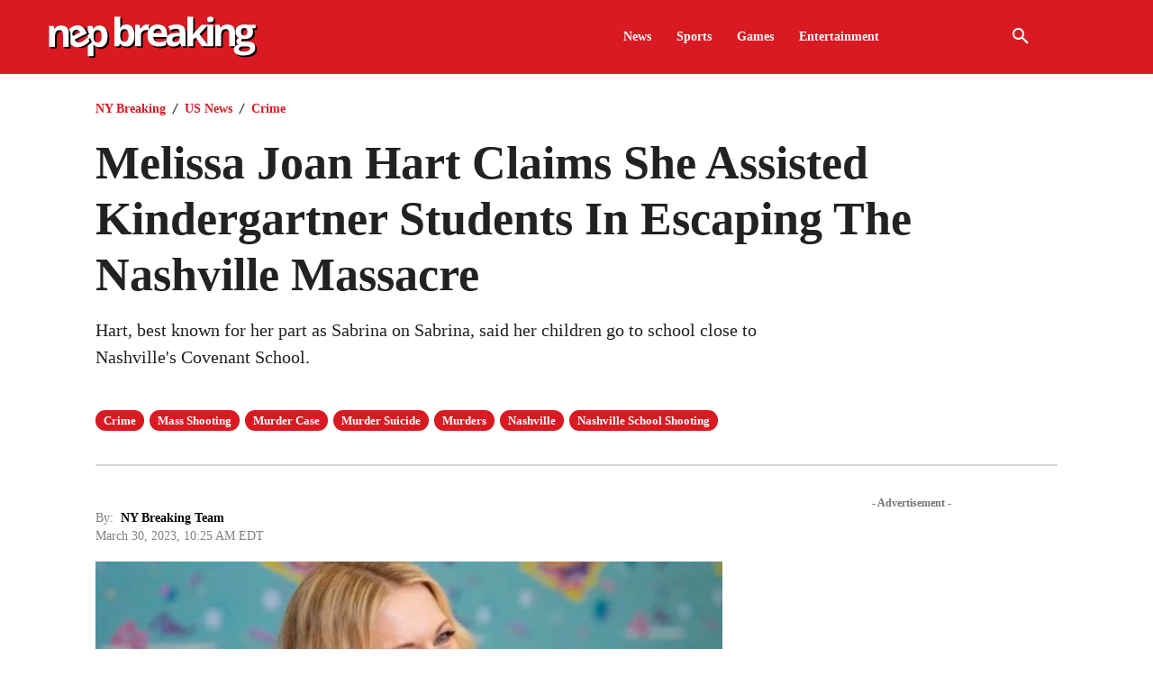

--- FILE ---
content_type: text/html; charset=UTF-8
request_url: https://northeasternpost.com/news/crime/melissa-joan-hart-claims-she-assisted-kindergartner-students-in-escaping-the-nashville-massacre/
body_size: 74639
content:
<!doctype html ><html lang="en-US" prefix="og: https://ogp.me/ns#"><head><script data-no-optimize="1">var litespeed_docref=sessionStorage.getItem("litespeed_docref");litespeed_docref&&(Object.defineProperty(document,"referrer",{get:function(){return litespeed_docref}}),sessionStorage.removeItem("litespeed_docref"));</script> <meta charset="UTF-8" /><title>Melissa Joan Hart claims she assisted kindergartner students in escaping the Nashville massacre | NY Breaking News</title><meta name="viewport" content="width=device-width, initial-scale=1.0"><link rel="pingback" href="https://northeasternpost.com/xmlrpc.php" /><link rel="preload" fetchpriority="high" as="image" href="https://northeasternpost.com/wp-content/uploads/2023/03/Melissa-Joan-Hart-attends-90s-Con-on-Saturday-March-18-2023-at-the-Hartford-Convention-Center-in-Hartford-Conn.-Charles-SykesCharles-SykesInvisionAP.webp" imagesrcset="https://northeasternpost.com/wp-content/uploads/2023/03/Melissa-Joan-Hart-attends-90s-Con-on-Saturday-March-18-2023-at-the-Hartford-Convention-Center-in-Hartford-Conn.-Charles-SykesCharles-SykesInvisionAP.webp 532w, https://northeasternpost.com/wp-content/uploads/2023/03/Melissa-Joan-Hart-attends-90s-Con-on-Saturday-March-18-2023-at-the-Hartford-Convention-Center-in-Hartford-Conn.-Charles-SykesCharles-SykesInvisionAP-300x182.webp 300w, https://northeasternpost.com/wp-content/uploads/2023/03/Melissa-Joan-Hart-attends-90s-Con-on-Saturday-March-18-2023-at-the-Hartford-Convention-Center-in-Hartford-Conn.-Charles-SykesCharles-SykesInvisionAP-150x91.webp 150w" imagesizes="(max-width: 532px) 100vw, 532px"/><link rel="icon" type="image/png" href="https://northeasternpost.com/Favicon/favicon.ico"> <script id="google_gtagjs-js-consent-mode-data-layer" type="litespeed/javascript">window.dataLayer=window.dataLayer||[];function gtag(){dataLayer.push(arguments)}
gtag('consent','default',{"ad_personalization":"denied","ad_storage":"denied","ad_user_data":"denied","analytics_storage":"denied","functionality_storage":"denied","security_storage":"denied","personalization_storage":"denied","region":["AT","BE","BG","CH","CY","CZ","DE","DK","EE","ES","FI","FR","GB","GR","HR","HU","IE","IS","IT","LI","LT","LU","LV","MT","NL","NO","PL","PT","RO","SE","SI","SK"],"wait_for_update":500});window._googlesitekitConsentCategoryMap={"statistics":["analytics_storage"],"marketing":["ad_storage","ad_user_data","ad_personalization"],"functional":["functionality_storage","security_storage"],"preferences":["personalization_storage"]};window._googlesitekitConsents={"ad_personalization":"denied","ad_storage":"denied","ad_user_data":"denied","analytics_storage":"denied","functionality_storage":"denied","security_storage":"denied","personalization_storage":"denied","region":["AT","BE","BG","CH","CY","CZ","DE","DK","EE","ES","FI","FR","GB","GR","HR","HU","IE","IS","IT","LI","LT","LU","LV","MT","NL","NO","PL","PT","RO","SE","SI","SK"],"wait_for_update":500}</script> <meta name="description" content="Hart, best known for her part as Sabrina on Sabrina, said her children go to school close to Nashville&#039;s Covenant School."/><meta name="robots" content="follow, index, max-snippet:-1, max-video-preview:-1, max-image-preview:large"/><link rel="canonical" href="https://northeasternpost.com/news/crime/melissa-joan-hart-claims-she-assisted-kindergartner-students-in-escaping-the-nashville-massacre/" /><meta property="og:locale" content="en_US" /><meta property="og:type" content="article" /><meta property="og:title" content="Melissa Joan Hart claims she assisted kindergartner students in escaping the Nashville massacre | NY Breaking News" /><meta property="og:description" content="Hart, best known for her part as Sabrina on Sabrina, said her children go to school close to Nashville&#039;s Covenant School." /><meta property="og:url" content="https://northeasternpost.com/news/crime/melissa-joan-hart-claims-she-assisted-kindergartner-students-in-escaping-the-nashville-massacre/" /><meta property="og:site_name" content="NY Breaking News" /><meta property="article:publisher" content="https://www.facebook.com/nybreakingdaily" /><meta property="article:author" content="https://www.facebook.com/nybreakingdaily" /><meta property="article:tag" content="Crime" /><meta property="article:tag" content="Mass Shooting" /><meta property="article:tag" content="Murder Case" /><meta property="article:tag" content="Murder Suicide" /><meta property="article:tag" content="Murders" /><meta property="article:tag" content="Nashville" /><meta property="article:tag" content="Nashville School Shooting" /><meta property="article:section" content="Crime" /><meta property="og:updated_time" content="2023-03-30T10:25:45-04:00" /><meta property="fb:app_id" content="1549324472178542" /><meta property="og:image" content="https://northeasternpost.com/wp-content/uploads/2023/03/Melissa-Joan-Hart-attends-90s-Con-on-Saturday-March-18-2023-at-the-Hartford-Convention-Center-in-Hartford-Conn.-Charles-SykesCharles-SykesInvisionAP.webp" /><meta property="og:image:secure_url" content="https://northeasternpost.com/wp-content/uploads/2023/03/Melissa-Joan-Hart-attends-90s-Con-on-Saturday-March-18-2023-at-the-Hartford-Convention-Center-in-Hartford-Conn.-Charles-SykesCharles-SykesInvisionAP.webp" /><meta property="og:image:width" content="532" /><meta property="og:image:height" content="322" /><meta property="og:image:alt" content="Melissa Joan Hart attends 90s Con on Saturday, March 18, 2023, at the Hartford Convention Center in Hartford, Conn. Charles SykesCharles SykesInvisionAP" /><meta property="og:image:type" content="image/webp" /><meta property="article:published_time" content="2023-03-30T10:25:40-04:00" /><meta property="article:modified_time" content="2023-03-30T10:25:45-04:00" /><meta name="twitter:card" content="summary_large_image" /><meta name="twitter:title" content="Melissa Joan Hart claims she assisted kindergartner students in escaping the Nashville massacre | NY Breaking News" /><meta name="twitter:description" content="Hart, best known for her part as Sabrina on Sabrina, said her children go to school close to Nashville&#039;s Covenant School." /><meta name="twitter:site" content="@nybreakingdaily" /><meta name="twitter:creator" content="@nybreakingdaily" /><meta name="twitter:image" content="https://northeasternpost.com/wp-content/uploads/2023/03/Melissa-Joan-Hart-attends-90s-Con-on-Saturday-March-18-2023-at-the-Hartford-Convention-Center-in-Hartford-Conn.-Charles-SykesCharles-SykesInvisionAP.webp" /><meta name="twitter:label1" content="Written by" /><meta name="twitter:data1" content="NY Breaking Team" /><meta name="twitter:label2" content="Time to read" /><meta name="twitter:data2" content="1 minute" /> <script type="application/ld+json" class="rank-math-schema-pro">{"@context":"https://schema.org","@graph":[{"@type":"Place","@id":"https://northeasternpost.com/#place","address":{"@type":"PostalAddress","streetAddress":"46 East York St Corona","addressLocality":"New York","addressRegion":"New York","postalCode":"11368","addressCountry":"United States"}},{"@type":["NewsMediaOrganization","Organization"],"@id":"https://northeasternpost.com/#organization","name":"NY Breaking News","url":"https://northeasternpost.com","sameAs":["https://www.facebook.com/nybreakingdaily","https://twitter.com/nybreakingdaily","https://www.threads.net/@nybreakingnews","https://www.instagram.com/nybreakingnews/","https://truthsocial.com/@nybreaking","https://gettr.com/user/nybreaking","https://www.tiktok.com/@nybreaking","https://gab.com/nybreaking","https://www.youtube.com/@nybreakingnews","https://mastodon.social/deck/@northeasternpost"],"email":"contact@northeasternpost.com","address":{"@type":"PostalAddress","streetAddress":"46 East York St Corona","addressLocality":"New York","addressRegion":"New York","postalCode":"11368","addressCountry":"United States"},"logo":{"@type":"ImageObject","@id":"https://northeasternpost.com/#logo","url":"https://northeasternpost.com/wp-content/uploads/2024/10/qSgTbvD6_400x400.jpg","contentUrl":"https://northeasternpost.com/wp-content/uploads/2024/10/qSgTbvD6_400x400.jpg","caption":"NY Breaking News","inLanguage":"en-US","width":"400","height":"400"},"location":{"@id":"https://northeasternpost.com/#place"}},{"@type":"WebSite","@id":"https://northeasternpost.com/#website","url":"https://northeasternpost.com","name":"NY Breaking News","publisher":{"@id":"https://northeasternpost.com/#organization"},"inLanguage":"en-US"},{"@type":"ImageObject","@id":"https://northeasternpost.com/wp-content/uploads/2023/03/Melissa-Joan-Hart-attends-90s-Con-on-Saturday-March-18-2023-at-the-Hartford-Convention-Center-in-Hartford-Conn.-Charles-SykesCharles-SykesInvisionAP.webp","url":"https://northeasternpost.com/wp-content/uploads/2023/03/Melissa-Joan-Hart-attends-90s-Con-on-Saturday-March-18-2023-at-the-Hartford-Convention-Center-in-Hartford-Conn.-Charles-SykesCharles-SykesInvisionAP.webp","width":"532","height":"322","caption":"Melissa Joan Hart attends 90s Con on Saturday, March 18, 2023, at the Hartford Convention Center in Hartford, Conn. Charles SykesCharles SykesInvisionAP","inLanguage":"en-US"},{"@type":"BreadcrumbList","@id":"https://northeasternpost.com/news/crime/melissa-joan-hart-claims-she-assisted-kindergartner-students-in-escaping-the-nashville-massacre/#breadcrumb","itemListElement":[{"@type":"ListItem","position":"1","item":{"@id":"https://northeasternpost.com","name":"Home"}},{"@type":"ListItem","position":"2","item":{"@id":"https://northeasternpost.com/news/","name":"News"}},{"@type":"ListItem","position":"3","item":{"@id":"https://northeasternpost.com/news/crime/","name":"Crime"}},{"@type":"ListItem","position":"4","item":{"@id":"https://northeasternpost.com/news/crime/melissa-joan-hart-claims-she-assisted-kindergartner-students-in-escaping-the-nashville-massacre/","name":"Melissa Joan Hart claims she assisted kindergartner students in escaping the Nashville massacre"}}]},{"@type":"WebPage","@id":"https://northeasternpost.com/news/crime/melissa-joan-hart-claims-she-assisted-kindergartner-students-in-escaping-the-nashville-massacre/#webpage","url":"https://northeasternpost.com/news/crime/melissa-joan-hart-claims-she-assisted-kindergartner-students-in-escaping-the-nashville-massacre/","name":"Melissa Joan Hart claims she assisted kindergartner students in escaping the Nashville massacre | NY Breaking News","datePublished":"2023-03-30T10:25:40-04:00","dateModified":"2023-03-30T10:25:45-04:00","isPartOf":{"@id":"https://northeasternpost.com/#website"},"primaryImageOfPage":{"@id":"https://northeasternpost.com/wp-content/uploads/2023/03/Melissa-Joan-Hart-attends-90s-Con-on-Saturday-March-18-2023-at-the-Hartford-Convention-Center-in-Hartford-Conn.-Charles-SykesCharles-SykesInvisionAP.webp"},"inLanguage":"en-US","breadcrumb":{"@id":"https://northeasternpost.com/news/crime/melissa-joan-hart-claims-she-assisted-kindergartner-students-in-escaping-the-nashville-massacre/#breadcrumb"}},{"@type":"Person","@id":"https://northeasternpost.com/author/northeasternpostgmail-com/","name":"NY Breaking Team","description":"Ny Breaking News is Your trusted source for top Breaking News around the \ud83c\uddfa\ud83c\uddf8","url":"https://northeasternpost.com/author/northeasternpostgmail-com/","image":{"@type":"ImageObject","@id":"https://northeasternpost.com/wp-content/litespeed/avatar/fd1d5e52c6835f18db868191949add53.jpg?ver=1768285038","url":"https://northeasternpost.com/wp-content/litespeed/avatar/fd1d5e52c6835f18db868191949add53.jpg?ver=1768285038","caption":"NY Breaking Team","inLanguage":"en-US"},"sameAs":["https://www.facebook.com/nybreakingdaily","https://twitter.com/https://x.com/nybreakingdaily"],"worksFor":{"@id":"https://northeasternpost.com/#organization"}},{"@type":"NewsArticle","headline":"Melissa Joan Hart claims she assisted kindergartner students in escaping the Nashville massacre | NY","datePublished":"2023-03-30T10:25:40-04:00","dateModified":"2023-03-30T10:25:45-04:00","articleSection":"Crime","author":{"@id":"https://northeasternpost.com/author/northeasternpostgmail-com/","name":"NY Breaking Team"},"publisher":{"@id":"https://northeasternpost.com/#organization"},"description":"Hart, best known for her part as Sabrina on Sabrina, said her children go to school close to Nashville&#039;s Covenant School.","copyrightYear":"2023","copyrightHolder":{"@id":"https://northeasternpost.com/#organization"},"name":"Melissa Joan Hart claims she assisted kindergartner students in escaping the Nashville massacre | NY","@id":"https://northeasternpost.com/news/crime/melissa-joan-hart-claims-she-assisted-kindergartner-students-in-escaping-the-nashville-massacre/#richSnippet","isPartOf":{"@id":"https://northeasternpost.com/news/crime/melissa-joan-hart-claims-she-assisted-kindergartner-students-in-escaping-the-nashville-massacre/#webpage"},"image":{"@id":"https://northeasternpost.com/wp-content/uploads/2023/03/Melissa-Joan-Hart-attends-90s-Con-on-Saturday-March-18-2023-at-the-Hartford-Convention-Center-in-Hartford-Conn.-Charles-SykesCharles-SykesInvisionAP.webp"},"inLanguage":"en-US","mainEntityOfPage":{"@id":"https://northeasternpost.com/news/crime/melissa-joan-hart-claims-she-assisted-kindergartner-students-in-escaping-the-nashville-massacre/#webpage"}}]}</script> <link rel='dns-prefetch' href='//news.google.com' /><link rel='dns-prefetch' href='//www.googletagmanager.com' /><link rel='dns-prefetch' href='//fonts.googleapis.com' /><link rel="alternate" type="application/rss+xml" title="NY Breaking News &raquo; Feed" href="https://northeasternpost.com/feed/" /><link rel="alternate" type="application/rss+xml" title="NY Breaking News &raquo; Comments Feed" href="https://northeasternpost.com/comments/feed/" /><link rel="alternate" type="application/rss+xml" title="NY Breaking News &raquo; Melissa Joan Hart claims she assisted kindergartner students in escaping the Nashville massacre Comments Feed" href="https://northeasternpost.com/news/crime/melissa-joan-hart-claims-she-assisted-kindergartner-students-in-escaping-the-nashville-massacre/feed/" /><link rel="alternate" title="oEmbed (JSON)" type="application/json+oembed" href="https://northeasternpost.com/wp-json/oembed/1.0/embed?url=https%3A%2F%2Fnortheasternpost.com%2Fnews%2Fcrime%2Fmelissa-joan-hart-claims-she-assisted-kindergartner-students-in-escaping-the-nashville-massacre%2F" /><link rel="alternate" title="oEmbed (XML)" type="text/xml+oembed" href="https://northeasternpost.com/wp-json/oembed/1.0/embed?url=https%3A%2F%2Fnortheasternpost.com%2Fnews%2Fcrime%2Fmelissa-joan-hart-claims-she-assisted-kindergartner-students-in-escaping-the-nashville-massacre%2F&#038;format=xml" /><link rel="alternate" type="application/rss+xml" title="NY Breaking News &raquo; Stories Feed" href="https://northeasternpost.com/web-stories/feed/"><link data-optimized="2" rel="stylesheet" href="https://northeasternpost.com/wp-content/litespeed/css/a7ed5e53a8e9da3f5368bdc50f5905f5.css?ver=8e732" /> <script type="litespeed/javascript" data-src="https://northeasternpost.com/wp-includes/js/jquery/jquery.min.js" id="jquery-core-js"></script> 
 <script type="litespeed/javascript" data-src="https://www.googletagmanager.com/gtag/js?id=GT-JNRD2ST" id="google_gtagjs-js"></script> <script id="google_gtagjs-js-after" type="litespeed/javascript">window.dataLayer=window.dataLayer||[];function gtag(){dataLayer.push(arguments)}
gtag("set","linker",{"domains":["northeasternpost.com"]});gtag("js",new Date());gtag("set","developer_id.dZTNiMT",!0);gtag("config","GT-JNRD2ST",{"googlesitekit_post_type":"post","googlesitekit_post_author":"NY Breaking Team","googlesitekit_post_date":"20230330"});window._googlesitekit=window._googlesitekit||{};window._googlesitekit.throttledEvents=[];window._googlesitekit.gtagEvent=(name,data)=>{var key=JSON.stringify({name,data});if(!!window._googlesitekit.throttledEvents[key]){return}window._googlesitekit.throttledEvents[key]=!0;setTimeout(()=>{delete window._googlesitekit.throttledEvents[key]},5);gtag("event",name,{...data,event_source:"site-kit"})}</script> <link rel="https://api.w.org/" href="https://northeasternpost.com/wp-json/" /><link rel="alternate" title="JSON" type="application/json" href="https://northeasternpost.com/wp-json/wp/v2/posts/30144" /><link rel="EditURI" type="application/rsd+xml" title="RSD" href="https://northeasternpost.com/xmlrpc.php?rsd" /><meta name="generator" content="WordPress 6.9" /><link rel='shortlink' href='https://northeasternpost.com/?p=30144' /><meta name="generator" content="Site Kit by Google 1.170.0" /><style type="text/css" id="north-layer-custom-css"></style> <script type="litespeed/javascript">(function(w,d,s,l,i){w[l]=w[l]||[];w[l].push({'gtm.start':new Date().getTime(),event:'gtm.js'});var f=d.getElementsByTagName(s)[0],j=d.createElement(s),dl=l!='dataLayer'?'&l='+l:'';j.async=!0;j.src='https://www.googletagmanager.com/gtm.js?id='+i+dl;f.parentNode.insertBefore(j,f)})(window,document,'script','dataLayer','GTM-NDWDDQS2')</script>  <script type="litespeed/javascript">(function(){var scriptDone=!1;document.addEventListener('advanced_ads_privacy',function(event){if((event.detail.state!=='accepted'&&event.detail.state!=='not_needed'&&!advads.privacy.is_adsense_npa_enabled())||scriptDone||advads.get_cookie('advads_pro_cfp_ban')){return}
scriptDone=!0;var script=document.createElement('script'),first=document.getElementsByTagName('script')[0];script.async=!0;script.src='https://pagead2.googlesyndication.com/pagead/js/adsbygoogle.js?client=ca-pub-2208634648954945';script.dataset.adClient="ca-pub-2208634648954945";first.parentNode.insertBefore(script,first)})})()</script> <style id="td-inline-css-aggregated">@media (max-width:767px){.td-header-desktop-wrap{display:none}}@media (min-width:767px){.td-header-mobile-wrap{display:none}}:root{--today-news-dark-bg:#000000;--today-news-accent:#CE0000;--today-news-white:#FFFFFF;--today-news-white-transparent:rgba(255,255,255,0.75);--today-news-white-transparent2:rgba(255,255,255,0.1);--today-news-dark-gray:#222222;--today-news-light-gray:#d8d8d8;--downtown-accent:#EDB500;--downtown-accent-light:#ffd13a;--downtown-accent-titles:#444444;--downtown-menu-bg:#01175e;--downtown-menu-bg-light:#0a2472;--lc-contrast-co1:#ffd988;--lc-contrast-co2:#f5ad5f;--lc-white:#FFFFFF;--lc-lgrey:#EDEEEE;--lc-lgrey-c1:#cedfea;--lc-mgrey:#C1C6CA;--lc-primary:#48b0f2;--lc-lprimary:#94d5ff;--lc-dprimary:#007ac8;--lc-black:#18242c;--lc-greyish:#EEF0F4;--lc-dark-blue:#0F4A71;--lc-dark-grey:#969FA4;--lc-darker-blue:#0D3A55;--accent-color-1:#E04040;--accent-color-2:#F35858;--base-color-1:#000000;--light-color-1:#EDEDED;--amsonia-primary-color:#366BD9;--amsonia-accent-color:#6D9AF8;--amsonia-dark:#060E2F;--amsonia-white:#FFFFFF;--amsonia-off-white:#eaecf8;--amsonia-gray:#9191A1;--amsonia-dark-blue:#354792;--center-demo-1:#11B494;--center-demo-2:#099F8A}.td-mobile-content .td-mobile-main-menu>li>a{font-family:"Open Sans"}.td-mobile-content .sub-menu a{font-family:"Open Sans"}#td-mobile-nav,#td-mobile-nav .wpb_button,.td-search-wrap-mob{font-family:"Open Sans"}.td-page-title,.td-category-title-holder .td-page-title{font-family:"Open Sans";font-size:55px;text-transform:capitalize}.td-page-content p,.td-page-content li,.td-page-content .td_block_text_with_title,.wpb_text_column p{font-family:"Open Sans"}.td-page-content h1,.wpb_text_column h1{font-family:"Open Sans"}.td-page-content h2,.wpb_text_column h2{font-family:"Open Sans"}.td-page-content h3,.wpb_text_column h3{font-family:"Open Sans"}body,p{font-family:"Open Sans";font-size:18px;line-height:28px;font-style:normal;font-weight:500;text-transform:none}:root{--td_mobile_icons_color:#dd3333;--td_mobile_gradient_one_mob:#ffffff;--td_mobile_gradient_two_mob:#ffffff;--td_mobile_text_active_color:#dd3333;--td_mobile_text_color:#dd3333;--td_default_google_font_1:"Open Sans"}p a{color:inherit;border-bottom:2.5px solid #d91a22;color:#d91a22!important}.tdi_2{min-height:0}.tdi_2>.td-element-style:after{content:''!important;width:100%!important;height:100%!important;position:absolute!important;top:0!important;left:0!important;z-index:0!important;display:block!important;background-color:#ffffff!important}.td-header-mobile-wrap{position:relative;width:100%}@media (max-width:767px){.tdi_2:before{content:'';display:block;width:100vw;height:100%;position:absolute;left:50%;transform:translateX(-50%);box-shadow:0px 2px 10px 0px rgba(0,0,0,0.09);z-index:20;pointer-events:none}@media (max-width:767px){.tdi_2:before{width:100%}}}.tdi_4,.tdi_4 .tdc-columns{min-height:0}#tdi_3.tdc-row[class*='stretch_row']>.td-pb-row>.td-element-style,#tdi_3.tdc-row[class*='stretch_row']>.td-pb-row>.tdc-video-outer-wrapper{width:100%!important}.tdi_4,.tdi_4 .tdc-columns{display:block}.tdi_4 .tdc-columns{width:100%}.tdi_4:before,.tdi_4:after{display:table}@media (max-width:767px){.tdi_4,.tdi_4 .tdc-columns{display:flex;flex-direction:row;flex-wrap:nowrap;justify-content:flex-start;align-items:center}.tdi_4 .tdc-columns{width:100%}.tdi_4:before,.tdi_4:after{display:none}@media (min-width:768px){.tdi_4{margin-left:-0px;margin-right:-0px}.tdi_4 .tdc-row-video-background-error,.tdi_4>.vc_column,.tdi_4>.tdc-columns>.vc_column{padding-left:0px;padding-right:0px}}}@media (max-width:767px){.tdi_4{position:relative}}@media (max-width:767px){.tdi_3_rand_style{background-color:#d91a22!important}}.tdi_6{vertical-align:baseline}.tdi_6>.wpb_wrapper,.tdi_6>.wpb_wrapper>.tdc-elements{display:block}.tdi_6>.wpb_wrapper>.tdc-elements{width:100%}.tdi_6>.wpb_wrapper>.vc_row_inner{width:auto}.tdi_6>.wpb_wrapper{width:auto;height:auto}@media (max-width:767px){.tdi_6{width:70%!important;display:inline-block!important}}@media (max-width:767px){.tdi_7{margin-top:10px!important;margin-right:10px!important;margin-bottom:10px!important;margin-left:0px!important;padding-right:10px!important;padding-left:10px!important;display:inline-block!important}}.tdb-header-align{vertical-align:middle}.tdb_header_logo{margin-bottom:0;clear:none}.tdb_header_logo .tdb-logo-a,.tdb_header_logo h1{display:flex;pointer-events:auto;align-items:flex-start}.tdb_header_logo h1{margin:0;line-height:0}.tdb_header_logo .tdb-logo-img-wrap img{display:block}.tdb_header_logo .tdb-logo-svg-wrap+.tdb-logo-img-wrap{display:none}.tdb_header_logo .tdb-logo-svg-wrap svg{width:50px;display:block;transition:fill .3s ease}.tdb_header_logo .tdb-logo-text-wrap{display:flex}.tdb_header_logo .tdb-logo-text-title,.tdb_header_logo .tdb-logo-text-tagline{-webkit-transition:all 0.2s ease;transition:all 0.2s ease}.tdb_header_logo .tdb-logo-text-title{background-size:cover;background-position:center center;font-size:75px;font-family:serif;line-height:1.1;color:#222;white-space:nowrap}.tdb_header_logo .tdb-logo-text-tagline{margin-top:2px;font-size:12px;font-family:serif;letter-spacing:1.8px;line-height:1;color:#767676}.tdb_header_logo .tdb-logo-icon{position:relative;font-size:46px;color:#000}.tdb_header_logo .tdb-logo-icon-svg{line-height:0}.tdb_header_logo .tdb-logo-icon-svg svg{width:46px;height:auto}.tdb_header_logo .tdb-logo-icon-svg svg,.tdb_header_logo .tdb-logo-icon-svg svg *{fill:#000}.tdi_7 .tdb-logo-a,.tdi_7 h1{flex-direction:row;align-items:center;justify-content:flex-start}.tdi_7 .tdb-logo-svg-wrap{display:block}.tdi_7 .tdb-logo-svg-wrap+.tdb-logo-img-wrap{display:none}.tdi_7 .tdb-logo-img-wrap{display:block}.tdi_7 .tdb-logo-text-tagline{margin-top:2px;margin-left:0;display:block}.tdi_7 .tdb-logo-text-title{display:block}.tdi_7 .tdb-logo-text-wrap{flex-direction:column;align-items:flex-start}.tdi_7 .tdb-logo-icon{top:0px;display:block}@media (max-width:767px){.tdb_header_logo .tdb-logo-text-title{font-size:36px}}@media (max-width:767px){.tdb_header_logo .tdb-logo-text-tagline{font-size:11px}}@media (max-width:767px){.tdi_7 .tdb-logo-svg-wrap{max-width:210px}.tdi_7 .tdb-logo-svg-wrap svg{width:210px!important;height:auto}.tdi_7 .tdb-logo-text-title{font-family:Open Sans!important;}.tdi_7 .tdb-logo-text-tagline{font-family:Open Sans!important;}}.tdi_9{vertical-align:baseline}.tdi_9>.wpb_wrapper,.tdi_9>.wpb_wrapper>.tdc-elements{display:block}.tdi_9>.wpb_wrapper>.tdc-elements{width:100%}.tdi_9>.wpb_wrapper>.vc_row_inner{width:auto}.tdi_9>.wpb_wrapper{width:auto;height:auto}@media (max-width:767px){.tdi_10{display:inline-block!important}}.tdb_mobile_menu{margin-bottom:0;clear:none}.tdb_mobile_menu a{display:inline-block!important;position:relative;text-align:center;color:var(--td_theme_color,#4db2ec)}.tdb_mobile_menu a>span{display:flex;align-items:center;justify-content:center}.tdb_mobile_menu svg{height:auto}.tdb_mobile_menu svg,.tdb_mobile_menu svg *{fill:var(--td_theme_color,#4db2ec)}#tdc-live-iframe .tdb_mobile_menu a{pointer-events:none}.td-menu-mob-open-menu{overflow:hidden}.td-menu-mob-open-menu #td-outer-wrap{position:static}.tdi_10{display:inline-block;float:right;clear:none}.tdi_10 .tdb-mobile-menu-button i{font-size:27px;width:54px;height:54px;line-height:54px}.tdi_10 .tdb-mobile-menu-button svg{width:27px}.tdi_10 .tdb-mobile-menu-button .tdb-mobile-menu-icon-svg{width:54px;height:54px}.tdi_10 .tdb-mobile-menu-button{color:#ffffff}.tdi_10 .tdb-mobile-menu-button svg,.tdi_10 .tdb-mobile-menu-button svg *{fill:#ffffff}.tdi_10 .tdb-mobile-menu-button:hover{color:#ffffff}.tdi_10 .tdb-mobile-menu-button:hover svg,.tdi_10 .tdb-mobile-menu-button:hover svg *{fill:#ffffff}@media (max-width:767px){.tdi_10 .tdb-mobile-menu-button i{font-size:32px;width:64px;height:64px;line-height:64px}.tdi_10 .tdb-mobile-menu-button svg{width:32px}.tdi_10 .tdb-mobile-menu-button .tdb-mobile-menu-icon-svg{width:64px;height:64px}}.tdi_12{min-height:0}.td-header-desktop-wrap{position:relative}.tdi_14,.tdi_14 .tdc-columns{min-height:0}.tdi_14,.tdi_14 .tdc-columns{display:flex;flex-direction:row;flex-wrap:nowrap;justify-content:flex-start;align-items:center}.tdi_14 .tdc-columns{width:100%}.tdi_14:before,.tdi_14:after{display:none}@media (min-width:768px){.tdi_14{margin-left:-20px;margin-right:-20px}.tdi_14 .tdc-row-video-background-error,.tdi_14>.vc_column,.tdi_14>.tdc-columns>.vc_column{padding-left:20px;padding-right:20px}}@media (min-width:1019px) and (max-width:1140px){@media (min-width:768px){.tdi_14{margin-left:-15px;margin-right:-15px}.tdi_14 .tdc-row-video-background-error,.tdi_14>.vc_column,.tdi_14>.tdc-columns>.vc_column{padding-left:15px;padding-right:15px}}}@media (min-width:768px) and (max-width:1018px){@media (min-width:768px){.tdi_14{margin-left:-5px;margin-right:-5px}.tdi_14 .tdc-row-video-background-error,.tdi_14>.vc_column,.tdi_14>.tdc-columns>.vc_column{padding-left:5px;padding-right:5px}}}.tdi_14{padding-top:7px!important;padding-bottom:7px!important;position:relative}.tdi_14 .td_block_wrap{text-align:left}@media (min-width:768px) and (max-width:1018px){.tdi_14{padding-top:7px!important;padding-bottom:7px!important}}@media (min-width:1019px) and (max-width:1140px){.tdi_14{padding-top:7px!important;padding-bottom:7px!important}}.tdi_13_rand_style>.td-element-style-before{content:''!important;width:100%!important;height:100%!important;position:absolute!important;top:0!important;left:0!important;display:block!important;z-index:0!important;border-color:var(--amsonia-dark)!important;border-style:solid!important;border-width:0!important;background-size:cover!important;background-position:center top!important}.tdi_13_rand_style{background-color:#d91a22!important}.tdi_16{vertical-align:baseline}.tdi_16>.wpb_wrapper,.tdi_16>.wpb_wrapper>.tdc-elements{display:block}.tdi_16>.wpb_wrapper>.tdc-elements{width:100%}.tdi_16>.wpb_wrapper>.vc_row_inner{width:auto}.tdi_16>.wpb_wrapper{width:auto;height:auto}.tdi_16{border-color:rgba(255,255,255,0.2)!important;width:20%!important;border-style:solid!important;border-width:0!important}@media (min-width:768px) and (max-width:1018px){.tdi_16{width:24%!important}}@media(min-width:1141px){.tdi_17{display:inline-block!important}}.tdi_17 .tdb-logo-a,.tdi_17 h1{flex-direction:row;align-items:center;justify-content:flex-start}.tdi_17 .tdb-logo-svg-wrap{max-width:250px;display:block}.tdi_17 .tdb-logo-svg-wrap svg{width:250px!important;height:auto}.tdi_17 .tdb-logo-svg-wrap+.tdb-logo-img-wrap{display:none}.tdi_17 .tdb-logo-img-wrap{display:block}.tdi_17 .tdb-logo-text-tagline{margin-top:2px;margin-left:0;display:block}.tdi_17 .tdb-logo-text-title{display:block}.tdi_17 .tdb-logo-text-wrap{flex-direction:column;align-items:flex-start}.tdi_17 .tdb-logo-icon{top:0px;display:block}@media (min-width:768px) and (max-width:1018px){.tdi_17 .tdb-logo-svg-wrap{max-width:200px}.tdi_17 .tdb-logo-svg-wrap svg{width:200px!important;height:auto}}.tdi_19{vertical-align:baseline}.tdi_19>.wpb_wrapper,.tdi_19>.wpb_wrapper>.tdc-elements{display:block}.tdi_19>.wpb_wrapper>.tdc-elements{width:100%}.tdi_19>.wpb_wrapper>.vc_row_inner{width:auto}.tdi_19>.wpb_wrapper{width:auto;height:auto}@media (min-width:768px) and (max-width:1018px){div.tdi_19{width:120px!important}.tdi_19{flex-grow:1}}.tdi_19{width:60%!important}@media (min-width:768px) and (max-width:1018px){.tdi_19{margin-left:15px!important}}@media (min-width:1019px) and (max-width:1140px){.tdi_19{width:56%!important}}@media (min-width:768px) and (max-width:1018px){.tdi_20{margin-right:-50px!important}}.tdb_header_menu{margin-bottom:0;z-index:999;clear:none}.tdb_header_menu .tdb-main-sub-icon-fake,.tdb_header_menu .tdb-sub-icon-fake{display:none}.rtl .tdb_header_menu .tdb-menu{display:flex}.tdb_header_menu .tdb-menu{display:inline-block;vertical-align:middle;margin:0}.tdb_header_menu .tdb-menu .tdb-mega-menu-inactive,.tdb_header_menu .tdb-menu .tdb-menu-item-inactive{pointer-events:none}.tdb_header_menu .tdb-menu .tdb-mega-menu-inactive>ul,.tdb_header_menu .tdb-menu .tdb-menu-item-inactive>ul{visibility:hidden;opacity:0}.tdb_header_menu .tdb-menu .sub-menu{font-size:14px;position:absolute;top:-999em;background-color:#fff;z-index:99}.tdb_header_menu .tdb-menu .sub-menu>li{list-style-type:none;margin:0;font-family:var(--td_default_google_font_1,'Open Sans','Open Sans Regular',sans-serif)}.tdb_header_menu .tdb-menu>li{float:left;list-style-type:none;margin:0}.tdb_header_menu .tdb-menu>li>a{position:relative;display:inline-block;padding:0 14px;font-weight:700;font-size:14px;line-height:48px;vertical-align:middle;text-transform:uppercase;-webkit-backface-visibility:hidden;color:#000;font-family:var(--td_default_google_font_1,'Open Sans','Open Sans Regular',sans-serif)}.tdb_header_menu .tdb-menu>li>a:after{content:'';position:absolute;bottom:0;left:0;right:0;margin:0 auto;width:0;height:3px;background-color:var(--td_theme_color,#4db2ec);-webkit-transform:translate3d(0,0,0);transform:translate3d(0,0,0);-webkit-transition:width 0.2s ease;transition:width 0.2s ease}.tdb_header_menu .tdb-menu>li>a>.tdb-menu-item-text{display:inline-block}.tdb_header_menu .tdb-menu>li>a .tdb-menu-item-text,.tdb_header_menu .tdb-menu>li>a span{vertical-align:middle;float:left}.tdb_header_menu .tdb-menu>li>a .tdb-sub-menu-icon{margin:0 0 0 7px}.tdb_header_menu .tdb-menu>li>a .tdb-sub-menu-icon-svg{float:none;line-height:0}.tdb_header_menu .tdb-menu>li>a .tdb-sub-menu-icon-svg svg{width:14px;height:auto}.tdb_header_menu .tdb-menu>li>a .tdb-sub-menu-icon-svg svg,.tdb_header_menu .tdb-menu>li>a .tdb-sub-menu-icon-svg svg *{fill:#000}.tdb_header_menu .tdb-menu>li.current-menu-item>a:after,.tdb_header_menu .tdb-menu>li.current-menu-ancestor>a:after,.tdb_header_menu .tdb-menu>li.current-category-ancestor>a:after,.tdb_header_menu .tdb-menu>li.current-page-ancestor>a:after,.tdb_header_menu .tdb-menu>li:hover>a:after,.tdb_header_menu .tdb-menu>li.tdb-hover>a:after{width:100%}.tdb_header_menu .tdb-menu>li:hover>ul,.tdb_header_menu .tdb-menu>li.tdb-hover>ul{top:auto;display:block!important}.tdb_header_menu .tdb-menu>li.td-normal-menu>ul.sub-menu{top:auto;left:0;z-index:99}.tdb_header_menu .tdb-menu>li .tdb-menu-sep{position:relative;vertical-align:middle;font-size:14px}.tdb_header_menu .tdb-menu>li .tdb-menu-sep-svg{line-height:0}.tdb_header_menu .tdb-menu>li .tdb-menu-sep-svg svg{width:14px;height:auto}.tdb_header_menu .tdb-menu>li:last-child .tdb-menu-sep{display:none}.tdb_header_menu .tdb-menu-item-text{word-wrap:break-word}.tdb_header_menu .tdb-menu-item-text,.tdb_header_menu .tdb-sub-menu-icon,.tdb_header_menu .tdb-menu-more-subicon{vertical-align:middle}.tdb_header_menu .tdb-sub-menu-icon,.tdb_header_menu .tdb-menu-more-subicon{position:relative;top:0;padding-left:0}.tdb_header_menu .tdb-normal-menu{position:relative}.tdb_header_menu .tdb-normal-menu ul{left:0;padding:15px 0;text-align:left}.tdb_header_menu .tdb-normal-menu ul ul{margin-top:-15px}.tdb_header_menu .tdb-normal-menu ul .tdb-menu-item{position:relative;list-style-type:none}.tdb_header_menu .tdb-normal-menu ul .tdb-menu-item>a{position:relative;display:block;padding:7px 30px;font-size:12px;line-height:20px;color:#111}.tdb_header_menu .tdb-normal-menu ul .tdb-menu-item>a .tdb-sub-menu-icon,.tdb_header_menu .td-pulldown-filter-list .tdb-menu-item>a .tdb-sub-menu-icon{position:absolute;top:50%;-webkit-transform:translateY(-50%);transform:translateY(-50%);right:0;padding-right:inherit;font-size:7px;line-height:20px}.tdb_header_menu .tdb-normal-menu ul .tdb-menu-item>a .tdb-sub-menu-icon-svg,.tdb_header_menu .td-pulldown-filter-list .tdb-menu-item>a .tdb-sub-menu-icon-svg{line-height:0}.tdb_header_menu .tdb-normal-menu ul .tdb-menu-item>a .tdb-sub-menu-icon-svg svg,.tdb_header_menu .td-pulldown-filter-list .tdb-menu-item>a .tdb-sub-menu-icon-svg svg{width:7px;height:auto}.tdb_header_menu .tdb-normal-menu ul .tdb-menu-item>a .tdb-sub-menu-icon-svg svg,.tdb_header_menu .tdb-normal-menu ul .tdb-menu-item>a .tdb-sub-menu-icon-svg svg *,.tdb_header_menu .td-pulldown-filter-list .tdb-menu-item>a .tdb-sub-menu-icon svg,.tdb_header_menu .td-pulldown-filter-list .tdb-menu-item>a .tdb-sub-menu-icon svg *{fill:#000}.tdb_header_menu .tdb-normal-menu ul .tdb-menu-item:hover>ul,.tdb_header_menu .tdb-normal-menu ul .tdb-menu-item.tdb-hover>ul{top:0;display:block!important}.tdb_header_menu .tdb-normal-menu ul .tdb-menu-item.current-menu-item>a,.tdb_header_menu .tdb-normal-menu ul .tdb-menu-item.current-menu-ancestor>a,.tdb_header_menu .tdb-normal-menu ul .tdb-menu-item.current-category-ancestor>a,.tdb_header_menu .tdb-normal-menu ul .tdb-menu-item.current-page-ancestor>a,.tdb_header_menu .tdb-normal-menu ul .tdb-menu-item.tdb-hover>a,.tdb_header_menu .tdb-normal-menu ul .tdb-menu-item:hover>a{color:var(--td_theme_color,#4db2ec)}.tdb_header_menu .tdb-normal-menu>ul{left:-15px}.tdb_header_menu.tdb-menu-sub-inline .tdb-normal-menu ul,.tdb_header_menu.tdb-menu-sub-inline .td-pulldown-filter-list{width:100%!important}.tdb_header_menu.tdb-menu-sub-inline .tdb-normal-menu ul li,.tdb_header_menu.tdb-menu-sub-inline .td-pulldown-filter-list li{display:inline-block;width:auto!important}.tdb_header_menu.tdb-menu-sub-inline .tdb-normal-menu,.tdb_header_menu.tdb-menu-sub-inline .tdb-normal-menu .tdb-menu-item{position:static}.tdb_header_menu.tdb-menu-sub-inline .tdb-normal-menu ul ul{margin-top:0!important}.tdb_header_menu.tdb-menu-sub-inline .tdb-normal-menu>ul{left:0!important}.tdb_header_menu.tdb-menu-sub-inline .tdb-normal-menu .tdb-menu-item>a .tdb-sub-menu-icon{float:none;line-height:1}.tdb_header_menu.tdb-menu-sub-inline .tdb-normal-menu .tdb-menu-item:hover>ul,.tdb_header_menu.tdb-menu-sub-inline .tdb-normal-menu .tdb-menu-item.tdb-hover>ul{top:100%}.tdb_header_menu.tdb-menu-sub-inline .tdb-menu-items-dropdown{position:static}.tdb_header_menu.tdb-menu-sub-inline .td-pulldown-filter-list{left:0!important}.tdb-menu .tdb-mega-menu .sub-menu{-webkit-transition:opacity 0.3s ease;transition:opacity 0.3s ease;width:1114px!important}.tdb-menu .tdb-mega-menu .sub-menu,.tdb-menu .tdb-mega-menu .sub-menu>li{position:absolute;left:50%;-webkit-transform:translateX(-50%);transform:translateX(-50%)}.tdb-menu .tdb-mega-menu .sub-menu>li{top:0;width:100%;max-width:1114px!important;height:auto;background-color:#fff;border:1px solid #eaeaea;overflow:hidden}.tdc-dragged .tdb-block-menu ul{visibility:hidden!important;opacity:0!important;-webkit-transition:all 0.3s ease;transition:all 0.3s ease}.tdb-mm-align-screen .tdb-menu .tdb-mega-menu .sub-menu{-webkit-transform:translateX(0);transform:translateX(0)}.tdb-mm-align-parent .tdb-menu .tdb-mega-menu{position:relative}.tdb-menu .tdb-mega-menu .tdc-row:not([class*='stretch_row_']),.tdb-menu .tdb-mega-menu .tdc-row-composer:not([class*='stretch_row_']){width:auto!important;max-width:1240px}.tdb-menu .tdb-mega-menu-page>.sub-menu>li .tdb-page-tpl-edit-btns{position:absolute;top:0;left:0;display:none;flex-wrap:wrap;gap:0 4px}.tdb-menu .tdb-mega-menu-page>.sub-menu>li:hover .tdb-page-tpl-edit-btns{display:flex}.tdb-menu .tdb-mega-menu-page>.sub-menu>li .tdb-page-tpl-edit-btn{background-color:#000;padding:1px 8px 2px;font-size:11px;color:#fff;z-index:100}.tdi_20{display:inline-block;float:right;clear:none}.tdi_20 .td_block_inner{text-align:center}.tdi_20 .tdb-menu>li .tdb-menu-sep,.tdi_20 .tdb-menu-items-dropdown .tdb-menu-sep{top:-1px}.tdi_20 .tdb-menu>li>a .tdb-sub-menu-icon,.tdi_20 .td-subcat-more .tdb-menu-more-subicon{top:-1px;color:#d91a22}.tdi_20 .td-subcat-more .tdb-menu-more-icon{top:0px}.tdi_20 .tdb-menu>li>a,.tdi_20 .td-subcat-more{color:#ffffff}.tdi_20 .tdb-menu>li>a .tdb-sub-menu-icon-svg svg,.tdi_20 .tdb-menu>li>a .tdb-sub-menu-icon-svg svg *,.tdi_20 .td-subcat-more .tdb-menu-more-subicon-svg svg,.tdi_20 .td-subcat-more .tdb-menu-more-subicon-svg svg *,.tdi_20 .td-subcat-more .tdb-menu-more-icon-svg,.tdi_20 .td-subcat-more .tdb-menu-more-icon-svg *{fill:#ffffff}.tdi_20 .tdb-menu>li>a .tdb-sub-menu-icon-svg svg,.tdi_20 .tdb-menu>li>a .tdb-sub-menu-icon-svg svg *,.tdi_20 .td-subcat-more .tdb-menu-more-subicon-svg svg,.tdi_20 .td-subcat-more .tdb-menu-more-subicon-svg svg *{fill:#d91a22}.tdi_20 .tdb-menu>li>a,.tdi_20 .td-subcat-more,.tdi_20 .td-subcat-more>.tdb-menu-item-text{font-family:Open Sans!important;font-style:normal!important;font-weight:900!important;text-transform:capitalize!important}.tdi_20 .tdb-normal-menu ul .tdb-menu-item>a .tdb-sub-menu-icon,.tdi_20 .td-pulldown-filter-list .tdb-menu-item>a .tdb-sub-menu-icon{right:0;margin-top:1px}.tdi_20 .tdb-menu .tdb-normal-menu ul,.tdi_20 .td-pulldown-filter-list,.tdi_20 .td-pulldown-filter-list .sub-menu{background-color:#d91a22;box-shadow:1px 1px 4px 0px rgba(0,0,0,0.15)}.tdi_20 .tdb-menu .tdb-normal-menu ul .tdb-menu-item>a,.tdi_20 .tdb-menu-items-dropdown .td-pulldown-filter-list li a,.tdi_20 .tdb-menu-items-dropdown .td-pulldown-filter-list li a{color:#ffffff}.tdi_20 .tdb-menu .tdb-normal-menu ul .tdb-menu-item>a .tdb-sub-menu-icon-svg svg,.tdi_20 .tdb-menu .tdb-normal-menu ul .tdb-menu-item>a .tdb-sub-menu-icon-svg svg *,.tdi_20 .tdb-menu-items-dropdown .td-pulldown-filter-list li a .tdb-sub-menu-icon-svg svg,.tdi_20 .tdb-menu-items-dropdown .td-pulldown-filter-list li a .tdb-sub-menu-icon-svg svg *{fill:#ffffff}.tdi_20 .tdb-menu .tdb-normal-menu ul .tdb-menu-item>a,.tdi_20 .td-pulldown-filter-list li a{font-family:Open Sans!important;font-style:normal!important;font-weight:900!important;text-transform:capitalize!important}.tdi_20 .tdb-mega-menu .sub-menu{left:0;transform:none;-webkit-transform:none;-moz-transform:none}.tdi_20 .tdb-menu .tdb-mega-menu .sub-menu>li{background-color:#d91a22;box-shadow:0px 2px 6px 0px rgba(0,0,0,0.1)}@media (max-width:1140px){.tdb-menu .tdb-mega-menu .sub-menu>li{width:100%!important}}@media (min-width:768px) and (max-width:1018px){.tdi_20 .tdb-menu .tdb-normal-menu ul,.tdi_20 .td-pulldown-filter-list,.tdi_20 .td-pulldown-filter-list .sub-menu{padding:10px}.tdi_20 .tdb-mega-menu-page>.sub-menu>li{padding:2px}}.tdi_20 .tdb-menu>li>a:after,.tdi_20 .tdb-menu-items-dropdown .td-subcat-more:after{background-color:;bottom:0px}.tdi_20 .tdb-menu>li.current-menu-item>a:after,.tdi_20 .tdb-menu>li.current-menu-ancestor>a:after,.tdi_20 .tdb-menu>li.current-category-ancestor>a:after,.tdi_20 .tdb-menu>li.current-page-ancestor>a:after,.tdi_20 .tdb-menu>li:hover>a:after,.tdi_20 .tdb-menu>li.tdb-hover>a:after,.tdi_20 .tdb-menu-items-dropdown:hover .td-subcat-more:after{width:0px}.tdi_20 .tdb-menu ul .tdb-normal-menu.current-menu-item>a,.tdi_20 .tdb-menu ul .tdb-normal-menu.current-menu-ancestor>a,.tdi_20 .tdb-menu ul .tdb-normal-menu.current-category-ancestor>a,.tdi_20 .tdb-menu ul .tdb-normal-menu.tdb-hover>a,.tdi_20 .tdb-menu ul .tdb-normal-menu:hover>a,.tdi_20 .tdb-menu-items-dropdown .td-pulldown-filter-list li:hover>a{color:#ffffff}.tdi_20 .tdb-menu ul .tdb-normal-menu.current-menu-item>a .tdb-sub-menu-icon-svg svg,.tdi_20 .tdb-menu ul .tdb-normal-menu.current-menu-item>a .tdb-sub-menu-icon-svg svg *,.tdi_20 .tdb-menu ul .tdb-normal-menu.current-menu-ancestor>a .tdb-sub-menu-icon-svg svg,.tdi_20 .tdb-menu ul .tdb-normal-menu.current-menu-ancestor>a .tdb-sub-menu-icon-svg svg *,.tdi_20 .tdb-menu ul .tdb-normal-menu.current-category-ancestor>a .tdb-sub-menu-icon-svg svg,.tdi_20 .tdb-menu ul .tdb-normal-menu.current-category-ancestor>a .tdb-sub-menu-icon-svg svg *,.tdi_20 .tdb-menu ul .tdb-normal-menu.tdb-hover>a .tdb-sub-menu-icon-svg svg,.tdi_20 .tdb-menu ul .tdb-normal-menu.tdb-hover>a .tdb-sub-menu-icon-svg svg *,.tdi_20 .tdb-menu ul .tdb-normal-menu:hover>a .tdb-sub-menu-icon-svg svg,.tdi_20 .tdb-menu ul .tdb-normal-menu:hover>a .tdb-sub-menu-icon-svg svg *,.tdi_20 .tdb-menu-items-dropdown .td-pulldown-filter-list li:hover>a .tdb-sub-menu-icon-svg svg,.tdi_20 .tdb-menu-items-dropdown .td-pulldown-filter-list li:hover>a .tdb-sub-menu-icon-svg svg *{fill:#ffffff}.tdi_24{vertical-align:baseline;flex-grow:1}.tdi_24>.wpb_wrapper,.tdi_24>.wpb_wrapper>.tdc-elements{display:flex;flex-direction:row;flex-wrap:nowrap;justify-content:space-evenly;align-items:flex-start}.tdi_24>.wpb_wrapper>.tdc-elements{width:100%}.tdi_24>.wpb_wrapper>.vc_row_inner{width:auto}.tdi_24>.wpb_wrapper{width:100%;height:100%}div.tdi_24{width:20px!important}@media (min-width:768px) and (max-width:1018px){.tdi_24>.wpb_wrapper,.tdi_24>.wpb_wrapper>.tdc-elements{display:block}.tdi_24>.wpb_wrapper>.tdc-elements{width:100%}.tdi_24>.wpb_wrapper>.vc_row_inner{width:auto}.tdi_24>.wpb_wrapper{width:auto;height:auto}}.tdi_24{padding-top:10px!important;padding-bottom:10px!important;justify-content:flex-end!important;text-align:right!important}@media (min-width:1019px) and (max-width:1140px){.tdi_24{width:24%!important}}@media (min-width:768px) and (max-width:1018px){.tdi_24{width:13%!important}}@media (min-width:768px) and (max-width:1018px){.tdi_25{margin-right:50px!important}}.tdb_module_header{width:100%;padding-bottom:0}.tdb_module_header .td-module-container{display:flex;flex-direction:column;position:relative}.tdb_module_header .td-module-container:before{content:'';position:absolute;bottom:0;left:0;width:100%;height:1px}.tdb_module_header .td-image-wrap{display:block;position:relative;padding-bottom:70%}.tdb_module_header .td-image-container{position:relative;width:100%;flex:0 0 auto}.tdb_module_header .td-module-thumb{margin-bottom:0}.tdb_module_header .td-module-meta-info{width:100%;margin-bottom:0;padding:7px 0 0 0;z-index:1;border:0 solid #eaeaea;min-height:0}.tdb_module_header .entry-title{margin:0;font-size:13px;font-weight:500;line-height:18px}.tdb_module_header .td-post-author-name,.tdb_module_header .td-post-date,.tdb_module_header .td-module-comments{vertical-align:text-top}.tdb_module_header .td-post-author-name,.tdb_module_header .td-post-date{top:3px}.tdb_module_header .td-thumb-css{width:100%;height:100%;position:absolute;background-size:cover;background-position:center center}.tdb_module_header .td-category-pos-image .td-post-category:not(.td-post-extra-category),.tdb_module_header .td-post-vid-time{position:absolute;z-index:2;bottom:0}.tdb_module_header .td-category-pos-image .td-post-category:not(.td-post-extra-category){left:0}.tdb_module_header .td-post-vid-time{right:0;background-color:#000;padding:3px 6px 4px;font-family:var(--td_default_google_font_1,'Open Sans','Open Sans Regular',sans-serif);font-size:10px;font-weight:600;line-height:1;color:#fff}.tdb_module_header .td-excerpt{margin:20px 0 0;line-height:21px}.tdb_module_header .td-read-more{margin:20px 0 0}.tdb_module_search .tdb-author-photo{display:inline-block}.tdb_module_search .tdb-author-photo,.tdb_module_search .tdb-author-photo img{vertical-align:middle}.tdb_module_search .td-post-author-name{white-space:normal}.tdb_header_search{margin-bottom:0;clear:none}.tdb_header_search .tdb-block-inner{position:relative;display:inline-block;width:100%}.tdb_header_search .tdb-search-form{position:relative;padding:20px;border-width:3px 0 0;border-style:solid;border-color:var(--td_theme_color,#4db2ec);pointer-events:auto}.tdb_header_search .tdb-search-form:before{content:'';position:absolute;top:0;left:0;width:100%;height:100%;background-color:#fff}.tdb_header_search .tdb-search-form-inner{position:relative;display:flex;background-color:#fff}.tdb_header_search .tdb-search-form-inner:after{content:'';position:absolute;top:0;left:0;width:100%;height:100%;border:1px solid #e1e1e1;pointer-events:none}.tdb_header_search .tdb-head-search-placeholder{position:absolute;top:50%;transform:translateY(-50%);padding:3px 9px;font-size:12px;line-height:21px;color:#999;-webkit-transition:all 0.3s ease;transition:all 0.3s ease;pointer-events:none}.tdb_header_search .tdb-head-search-form-input:focus+.tdb-head-search-placeholder,.tdb-head-search-form-input:not(:placeholder-shown)~.tdb-head-search-placeholder{opacity:0}.tdb_header_search .tdb-head-search-form-btn,.tdb_header_search .tdb-head-search-form-input{height:auto;min-height:32px}.tdb_header_search .tdb-head-search-form-input{color:#444;flex:1;background-color:transparent;border:0}.tdb_header_search .tdb-head-search-form-input.tdb-head-search-nofocus{color:transparent;text-shadow:0 0 0 #444}.tdb_header_search .tdb-head-search-form-btn{margin-bottom:0;padding:0 15px;background-color:#222222;font-family:var(--td_default_google_font_2,'Roboto',sans-serif);font-size:13px;font-weight:500;color:#fff;-webkit-transition:all 0.3s ease;transition:all 0.3s ease;z-index:1}.tdb_header_search .tdb-head-search-form-btn:hover{background-color:var(--td_theme_color,#4db2ec)}.tdb_header_search .tdb-head-search-form-btn i,.tdb_header_search .tdb-head-search-form-btn span{display:inline-block;vertical-align:middle}.tdb_header_search .tdb-head-search-form-btn i{font-size:12px}.tdb_header_search .tdb-head-search-form-btn .tdb-head-search-form-btn-icon{position:relative}.tdb_header_search .tdb-head-search-form-btn .tdb-head-search-form-btn-icon-svg{line-height:0}.tdb_header_search .tdb-head-search-form-btn svg{width:12px;height:auto}.tdb_header_search .tdb-head-search-form-btn svg,.tdb_header_search .tdb-head-search-form-btn svg *{fill:#fff;-webkit-transition:all 0.3s ease;transition:all 0.3s ease}.tdb_header_search .tdb-aj-search-results{padding:20px;background-color:rgba(144,144,144,0.02);border-width:1px 0;border-style:solid;border-color:#ededed;background-color:#fff}.tdb_header_search .tdb-aj-search-results .td_module_wrap:last-child{margin-bottom:0;padding-bottom:0}.tdb_header_search .tdb-aj-search-results .td_module_wrap:last-child .td-module-container:before{display:none}.tdb_header_search .tdb-aj-search-inner{display:flex;flex-wrap:wrap;*zoom:1}.tdb_header_search .tdb-aj-search-inner:before,.tdb_header_search .tdb-aj-search-inner:after{display:table;content:'';line-height:0}.tdb_header_search .tdb-aj-search-inner:after{clear:both}.tdb_header_search .result-msg{padding:4px 0 6px 0;font-family:var(--td_default_google_font_2,'Roboto',sans-serif);font-size:12px;font-style:italic;background-color:#fff}.tdb_header_search .result-msg a{color:#222}.tdb_header_search .result-msg a:hover{color:var(--td_theme_color,#4db2ec)}.tdb_header_search .td-module-meta-info,.tdb_header_search .td-next-prev-wrap{text-align:left}.tdb_header_search .td_module_wrap:hover .entry-title a{color:var(--td_theme_color,#4db2ec)}.tdb_header_search .tdb-aj-cur-element .entry-title a{color:var(--td_theme_color,#4db2ec)}.tdc-dragged .tdb-head-search-btn:after,.tdc-dragged .tdb-drop-down-search{visibility:hidden!important;opacity:0!important;-webkit-transition:all 0.3s ease;transition:all 0.3s ease}.tdb-header-search-trigger-enabled{z-index:1000}.tdb-header-search-trigger-enabled .tdb-head-search-btn{display:flex;align-items:center;position:relative;text-align:center;color:var(--td_theme_color,#4db2ec)}.tdb-header-search-trigger-enabled .tdb-head-search-btn:after{visibility:hidden;opacity:0;content:'';display:block;position:absolute;bottom:0;left:0;right:0;margin:0 auto;width:0;height:0;border-style:solid;border-width:0 6.5px 7px 6.5px;-webkit-transform:translate3d(0,20px,0);transform:translate3d(0,20px,0);-webkit-transition:all 0.4s ease;transition:all 0.4s ease;border-color:transparent transparent var(--td_theme_color,#4db2ec) transparent}.tdb-header-search-trigger-enabled .tdb-drop-down-search-open+.tdb-head-search-btn:after{visibility:visible;opacity:1;-webkit-transform:translate3d(0,0,0);transform:translate3d(0,0,0)}.tdb-header-search-trigger-enabled .tdb-search-icon,.tdb-header-search-trigger-enabled .tdb-search-txt,.tdb-header-search-trigger-enabled .tdb-search-icon-svg svg *{-webkit-transition:all 0.3s ease-in-out;transition:all 0.3s ease-in-out}.tdb-header-search-trigger-enabled .tdb-search-icon-svg{display:flex;align-items:center;justify-content:center}.tdb-header-search-trigger-enabled .tdb-search-icon-svg svg{height:auto}.tdb-header-search-trigger-enabled .tdb-search-icon-svg svg,.tdb-header-search-trigger-enabled .tdb-search-icon-svg svg *{fill:var(--td_theme_color,#4db2ec)}.tdb-header-search-trigger-enabled .tdb-search-txt{position:relative;line-height:1}.tdb-header-search-trigger-enabled .tdb-drop-down-search{visibility:hidden;opacity:0;position:absolute;top:100%;left:0;-webkit-transform:translate3d(0,20px,0);transform:translate3d(0,20px,0);-webkit-transition:all 0.4s ease;transition:all 0.4s ease;pointer-events:none;z-index:10}.tdb-header-search-trigger-enabled .tdb-drop-down-search-open{visibility:visible;opacity:1;-webkit-transform:translate3d(0,0,0);transform:translate3d(0,0,0)}.tdb-header-search-trigger-enabled .tdb-drop-down-search-inner{position:relative;max-width:300px;pointer-events:all}.rtl .tdb-header-search-trigger-enabled .tdb-drop-down-search-inner{margin-left:0}.tdb_header_search .tdb-aj-srs-title{margin-bottom:10px;font-family:var(--td_default_google_font_2,'Roboto',sans-serif);font-weight:500;font-size:13px;line-height:1.3;color:#888}.tdb_header_search .tdb-aj-sr-taxonomies{display:flex;flex-direction:column}.tdb_header_search .tdb-aj-sr-taxonomy{font-family:var(--td_default_google_font_2,'Roboto',sans-serif);font-size:13px;font-weight:500;line-height:18px;color:#111}.tdb_header_search .tdb-aj-sr-taxonomy:not(:last-child){margin-bottom:5px}.tdb_header_search .tdb-aj-sr-taxonomy:hover{color:var(--td_theme_color,#4db2ec)}.tdi_25 .tdb-head-search-btn i{font-size:20px;width:48px;height:48px;line-height:48px;color:#ffffff}.tdi_25 .tdb-head-search-btn svg{width:20px}.tdi_25 .tdb-search-icon-svg{width:48px;height:48px}.tdi_25{display:inline-block;float:right;clear:none}.tdi_25 .tdb-search-txt{top:0px;font-family:var(--open-sansa)!important}.tdi_25 .tdb-drop-down-search{left:auto;right:0}body .tdi_25 .tdb-drop-down-search-inner,.tdi_25 .tdb-search-form,.tdi_25 .tdb-aj-search{margin-left:auto;margin-right:0}.tdi_25 .tdb-head-search-form-btn-icon{top:0px}.tdi_25 .result-msg{text-align:center}.tdi_25 .tdb-head-search-btn svg,.tdi_25 .tdb-head-search-btn svg *{fill:#ffffff}.tdi_25 .tdb-head-search-btn:hover i{color:#ffffff}.tdi_25 .tdb-head-search-btn:hover svg,.tdi_25 .tdb-head-search-btn:hover svg *{fill:#ffffff}.tdi_25 .tdb-drop-down-search-inner{box-shadow:0px 2px 6px 0px rgba(0,0,0,0.2)}.tdi_25 .td_module_wrap{width:100%;float:left;padding-left:11px;padding-right:11px;padding-bottom:10px;margin-bottom:10px}.tdi_25 .td_module_wrap:nth-last-child(-n+1){margin-bottom:0;padding-bottom:0}.tdi_25 .td_module_wrap:nth-last-child(-n+1) .td-module-container:before{display:none}.tdi_25 .tdb-aj-search-inner{margin-left:-11px;margin-right:-11px}.tdi_25 .td-module-container:before{bottom:-10px;border-color:#eaeaea}.tdi_25 .td-module-container{border-color:#eaeaea;flex-direction:row}.tdi_25 .entry-thumb{background-position:center 50%}.tdi_25 .td-image-container{flex:0 0 30%;width:30%;display:block;order:0}.ie10 .tdi_25 .td-image-container,.ie11 .tdi_25 .td-image-container{flex:0 0 auto}.ie10 .tdi_25 .td-module-meta-info,.ie11 .tdi_25 .td-module-meta-info{flex:1}.tdi_25 .td-post-vid-time{display:block}.tdi_25 .td-module-meta-info{padding:2px 0 0 15px;border-color:#eaeaea}.tdi_25 .entry-title{margin:0 0 5px}.tdi_25 .td-excerpt{column-count:1;column-gap:48px;display:none}.tdi_25 .td-post-category:not(.td-post-extra-category){display:none}.tdi_25 .td-read-more{display:none}.tdi_25 .td-author-date{display:inline}.tdi_25 .td-post-author-name{display:none}.tdi_25 .entry-review-stars{display:none}.tdi_25 .td-icon-star,.tdi_25 .td-icon-star-empty,.tdi_25 .td-icon-star-half{font-size:15px}.tdi_25 .td-module-comments{display:none}.tdi_25 .tdb-author-photo .avatar{width:20px;height:20px;margin-right:6px;border-radius:50%}.tdi_25 .td-module-title a{box-shadow:inset 0 0 0 0 #000}@media (min-width:768px){.tdi_25 .td-module-title a{transition:all 0.2s ease;-webkit-transition:all 0.2s ease}}@media (min-width:1019px) and (max-width:1140px){.tdi_25 .td_module_wrap{padding-bottom:10px!important;margin-bottom:10px!important;padding-bottom:10px;margin-bottom:10px}.tdi_25 .td_module_wrap:nth-last-child(-n+1){margin-bottom:0!important;padding-bottom:0!important}.tdi_25 .td_module_wrap .td-module-container:before{display:block!important}.tdi_25 .td_module_wrap:nth-last-child(-n+1) .td-module-container:before{display:none!important}.tdi_25 .td-module-container:before{bottom:-10px}.tdi_25 .td-module-title a{box-shadow:inset 0 0 0 0 #000}@media (min-width:768px){.tdi_25 .td-module-title a{transition:all 0.2s ease;-webkit-transition:all 0.2s ease}}}@media (min-width:768px) and (max-width:1018px){.tdi_25 .td_module_wrap{padding-bottom:10px!important;margin-bottom:10px!important;padding-bottom:10px;margin-bottom:10px}.tdi_25 .td_module_wrap:nth-last-child(-n+1){margin-bottom:0!important;padding-bottom:0!important}.tdi_25 .td_module_wrap .td-module-container:before{display:block!important}.tdi_25 .td_module_wrap:nth-last-child(-n+1) .td-module-container:before{display:none!important}.tdi_25 .td-module-container:before{bottom:-10px}.tdi_25 .td-module-title a{box-shadow:inset 0 0 0 0 #000}@media (min-width:768px){.tdi_25 .td-module-title a{transition:all 0.2s ease;-webkit-transition:all 0.2s ease}}}@media (max-width:767px){.tdi_25 .td_module_wrap{padding-bottom:10px!important;margin-bottom:10px!important;padding-bottom:10px;margin-bottom:10px}.tdi_25 .td_module_wrap:nth-last-child(-n+1){margin-bottom:0!important;padding-bottom:0!important}.tdi_25 .td_module_wrap .td-module-container:before{display:block!important}.tdi_25 .td_module_wrap:nth-last-child(-n+1) .td-module-container:before{display:none!important}.tdi_25 .td-module-container:before{bottom:-10px}.tdi_25 .td-module-title a{box-shadow:inset 0 0 0 0 #000}@media (min-width:768px){.tdi_25 .td-module-title a{transition:all 0.2s ease;-webkit-transition:all 0.2s ease}}}.tdi_27{min-height:0}.tdi_29,.tdi_29 .tdc-columns{min-height:0}.tdi_29,.tdi_29 .tdc-columns{display:block}.tdi_29 .tdc-columns{width:100%}.tdi_29:before,.tdi_29:after{display:table}.tdi_31{vertical-align:baseline}.tdi_31>.wpb_wrapper,.tdi_31>.wpb_wrapper>.tdc-elements{display:block}.tdi_31>.wpb_wrapper>.tdc-elements{width:100%}.tdi_31>.wpb_wrapper>.vc_row_inner{width:auto}.tdi_31>.wpb_wrapper{width:auto;height:auto}.tdi_31{border-color:#222222!important;border-style:solid!important;border-width:0!important}.tdi_32{margin-top:30px!important;margin-bottom:20px!important}.tdb-breadcrumbs{margin-bottom:11px;font-family:var(--td_default_google_font_1,'Open Sans','Open Sans Regular',sans-serif);font-size:12px;color:#747474;line-height:18px}.tdb-breadcrumbs a{color:#747474}.tdb-breadcrumbs a:hover{color:#000}.tdb-breadcrumbs .tdb-bread-sep{line-height:1;vertical-align:middle}.tdb-breadcrumbs .tdb-bread-sep-svg svg{height:auto}.tdb-breadcrumbs .tdb-bread-sep-svg svg,.tdb-breadcrumbs .tdb-bread-sep-svg svg *{fill:#c3c3c3}.single-tdb_templates.author-template .tdb_breadcrumbs{margin-bottom:2px}.tdb_category_breadcrumbs{margin:21px 0 9px}.search-results .tdb_breadcrumbs{margin-bottom:2px}.tdi_32 .tdb-bread-sep{font-size:15px;margin:0 3px;color:#222222}.tdi_32,.tdi_32 a{color:#d91a22}.tdi_32 .tdb-bread-sep-svg svg,.tdi_32 .tdb-bread-sep-svg svg *{fill:#d91a22;fill:#222222}.tdi_32 a:hover{color:#222222}.td-theme-wrap .tdi_32{text-align:left}.tdi_32{font-family:Open Sans!important;font-size:14px!important;font-style:normal!important;font-weight:700!important;text-transform:capitalize!important}@media (max-width:767px){.tdi_32{line-height:1.5!important}}.tdi_33.td-a-rec{text-align:center}.tdi_33.td-a-rec:not(.td-a-rec-no-translate){transform:translateZ(0)}.tdi_33 .td-element-style{z-index:-1}.tdi_33 .td_spot_img_all img,.tdi_33 .td_spot_img_tl img,.tdi_33 .td_spot_img_tp img,.tdi_33 .td_spot_img_mob img{border-style:none}.tdi_34{margin-bottom:15px!important}.tdb_title{margin-bottom:19px}.tdb_title.tdb-content-horiz-center{text-align:center}.tdb_title.tdb-content-horiz-center .tdb-title-line{margin:0 auto}.tdb_title.tdb-content-horiz-right{text-align:right}.tdb_title.tdb-content-horiz-right .tdb-title-line{margin-left:auto;margin-right:0}.tdb-title-text{display:inline-block;position:relative;margin:0;word-wrap:break-word;font-size:30px;line-height:38px;font-weight:700}.tdb-first-letter{position:absolute;-webkit-user-select:none;user-select:none;pointer-events:none;text-transform:uppercase;color:rgba(0,0,0,0.08);font-size:6em;font-weight:300;top:50%;-webkit-transform:translateY(-50%);transform:translateY(-50%);left:-0.36em;z-index:-1;-webkit-text-fill-color:initial}.tdb-title-line{display:none;position:relative}.tdb-title-line:after{content:'';width:100%;position:absolute;background-color:var(--td_theme_color,#4db2ec);top:0;left:0;margin:auto}.tdb-single-title .tdb-title-text{font-size:41px;line-height:50px;font-weight:400}.tdi_34 .tdb-title-text{color:#222222;font-family:Open Sans!important;font-size:52px!important;line-height:1.2!important;font-style:normal!important;font-weight:800!important;text-transform:capitalize!important;letter-spacing:-!important}.tdi_34 .tdb-title-line:after{height:2px;bottom:40%}.tdi_34 .tdb-title-line{height:50px}.td-theme-wrap .tdi_34{text-align:left}.tdi_34 .tdb-first-letter{left:-0.36em;right:auto;font-family:Open Sans!important;font-size:55px!important;line-height:1.2!important;font-style:normal!important;font-weight:800!important;text-transform:capitalize!important}.tdi_34 .tdb-add-text{font-family:Open Sans!important;font-size:55px!important;line-height:1.2!important;font-style:normal!important;font-weight:800!important;text-transform:capitalize!important}@media (max-width:767px){.tdi_34 .tdb-title-text{font-size:30px!important;font-weight:900!important;letter-spacing:0px!important}}.tdi_35{margin-top:10px!important;margin-right:250px!important;margin-bottom:30px!important}@media (max-width:767px){.tdi_35{margin-right:0px!important}}.tdb_single_subtitle{margin-bottom:14px}.tdb_single_subtitle p,.tdb_single_subtitle h1,.tdb_single_subtitle h2,.tdb_single_subtitle h3,.tdb_single_subtitle h4{font-family:var(--td_default_google_font_1,'Open Sans','Open Sans Regular',sans-serif);font-size:16px;font-style:italic;font-weight:300;line-height:24px;margin-top:0;margin-bottom:0;color:#747474}.tdb_single_subtitle.tdb-content-horiz-center{text-align:center}.tdb_single_subtitle.tdb-content-horiz-right{text-align:right}.tdi_35 p,.tdi_35 h1,.tdi_35 h2,.tdi_35 h3,.tdi_35 h4{color:#222222}.td-theme-wrap .tdi_35{text-align:left}.tdi_35 p,.tdi_35 h1,.tdi_35 h2,.tdi_35 h3,.tdi_35 h4{font-family:Open Sans!important;font-size:20px!important;line-height:1.5!important;font-style:normal!important;font-weight:500!important;text-transform:none!important}@media (max-width:767px){.tdi_35 p,.tdi_35 h1,.tdi_35 h2,.tdi_35 h3,.tdi_35 h4{font-size:18px!important}}.tdi_37{position:relative!important;top:0;transform:none;-webkit-transform:none}.tdi_37,.tdi_37 .tdc-inner-columns{display:block}.tdi_37 .tdc-inner-columns{width:100%}.tdi_39{vertical-align:baseline}.tdi_39 .vc_column-inner>.wpb_wrapper,.tdi_39 .vc_column-inner>.wpb_wrapper .tdc-elements{display:block}.tdi_39 .vc_column-inner>.wpb_wrapper .tdc-elements{width:100%}.tdi_40{margin-top:10px!important;margin-right:25px!important;margin-bottom:30px!important}@media (max-width:767px){.tdi_40{margin-right:0px!important}}.tdb_single_tags{margin-bottom:2px;font-family:var(--td_default_google_font_1,'Open Sans','Open Sans Regular',sans-serif);font-weight:600}.tdb_single_tags span,.tdb_single_tags a{font-size:11px}.tdb_single_tags span{text-transform:uppercase}.tdb_single_tags a:hover{background-color:var(--td_theme_color,#4db2ec);border-color:var(--td_theme_color,#4db2ec);color:#fff}.tdb_single_tags ul{display:inline-block;margin:0;list-style-type:none;font-size:0}.tdb_single_tags li{display:inline-block;margin-left:0}.tdi_40 span{margin-right:4px;padding:2px 8px 3px;color:#fff;background-color:#d91a22;font-family:Open Sans!important;font-size:13px!important;line-height:1.5!important;font-style:normal!important;font-weight:500!important;text-transform:capitalize!important}.tdi_40 a{margin-right:6px;padding:3px 8px 3px 8px;border:01px solid rgba(0,0,0,0);color:#ffffff;background-color:#d91a22;font-family:Open Sans!important;font-size:13px!important;line-height:1.5!important;font-style:normal!important;font-weight:600!important;text-transform:capitalize!important}.tdi_40 a:hover{background-color:#000000}.tdi_40 a,.tdi_40 span{border-radius:50px}@media (min-width:1019px) and (max-width:1140px){.tdi_40 a{border:01px solid rgba(0,0,0,0)}}@media (min-width:768px) and (max-width:1018px){.tdi_40 a{border:01px solid rgba(0,0,0,0)}}@media (max-width:767px){.tdi_40 a{border:01px solid rgba(0,0,0,0);font-size:10px!important}.tdi_40 span{font-size:8px!important}}.td_block_separator{width:100%;align-items:center;margin-bottom:38px;padding-bottom:10px}.td_block_separator span{position:relative;display:block;margin:0 auto;width:100%;height:1px;border-top:1px solid #EBEBEB}.td_separator_align_left span{margin-left:0}.td_separator_align_right span{margin-right:0}.td_separator_dashed span{border-top-style:dashed}.td_separator_dotted span{border-top-style:dotted}.td_separator_double span{height:3px;border-bottom:1px solid #EBEBEB}.td_separator_shadow>span{position:relative;height:20px;overflow:hidden;border:0;color:#EBEBEB}.td_separator_shadow>span>span{position:absolute;top:-30px;left:0;right:0;margin:0 auto;height:13px;width:98%;border-radius:100%}html :where([style*='border-width']){border-style:none}.tdi_42{margin-bottom:1px!important}@media (max-width:767px){.tdi_42{margin-bottom:0px!important}}.tdi_44,.tdi_44 .tdc-columns{min-height:0}.tdi_44,.tdi_44 .tdc-columns{display:block}.tdi_44 .tdc-columns{width:100%}.tdi_44:before,.tdi_44:after{display:table}.tdi_46{vertical-align:baseline}.tdi_46>.wpb_wrapper,.tdi_46>.wpb_wrapper>.tdc-elements{display:block}.tdi_46>.wpb_wrapper>.tdc-elements{width:100%}.tdi_46>.wpb_wrapper>.vc_row_inner{width:auto}.tdi_46>.wpb_wrapper{width:auto;height:auto}@media (max-width:767px){.tdi_46{margin-top:-10px!important}}.tdi_48{position:relative!important;top:0;transform:none;-webkit-transform:none}.tdi_48,.tdi_48 .tdc-inner-columns{display:block}.tdi_48 .tdc-inner-columns{width:100%}.tdi_50{position:relative!important;top:0;transform:none;-webkit-transform:none}.tdi_50,.tdi_50 .tdc-inner-columns{display:block}.tdi_50 .tdc-inner-columns{width:100%}.tdi_52{position:relative!important;top:0;transform:none;-webkit-transform:none}.tdi_52,.tdi_52 .tdc-inner-columns{display:block}.tdi_52 .tdc-inner-columns{width:100%}#tdi_51{flex-grow:1}@media (min-width:768px){.tdi_52{margin-left:-1px;margin-right:-1px}.tdi_52>.vc_column_inner,.tdi_52>.tdc-inner-columns>.vc_column_inner{padding-left:1px;padding-right:1px}}@media (min-width:767px){.tdi_52.tdc-row-content-vert-center,.tdi_52.tdc-row-content-vert-center .tdc-inner-columns{display:flex;align-items:center;flex:1}.tdi_52.tdc-row-content-vert-bottom,.tdi_52.tdc-row-content-vert-bottom .tdc-inner-columns{display:flex;align-items:flex-end;flex:1}.tdi_52.tdc-row-content-vert-center .td_block_wrap{vertical-align:middle}.tdi_52.tdc-row-content-vert-bottom .td_block_wrap{vertical-align:bottom}}.tdi_52{margin-top:10px!important;margin-bottom:20px!important}.tdi_52 .td_block_wrap{text-align:left}.tdi_54{position:relative!important;top:0;transform:none;-webkit-transform:none}.tdi_54,.tdi_54 .tdc-inner-columns{display:block}.tdi_54 .tdc-inner-columns{width:100%}.tdi_56{position:relative!important;top:0;transform:none;-webkit-transform:none}.tdi_56,.tdi_56 .tdc-inner-columns{display:block}.tdi_56 .tdc-inner-columns{width:100%}.tdi_57{margin-bottom:-1px!important}@media (max-width:767px){.tdi_57{margin-right:0px!important;margin-bottom:0px!important;margin-left:0px!important;padding-bottom:0px!important;width:100%!important}}.tdb-post-meta{margin-bottom:16px;color:#444;font-family:var(--td_default_google_font_1,'Open Sans','Open Sans Regular',sans-serif);font-size:11px;font-weight:400;clear:none;vertical-align:middle;line-height:1}.tdb-post-meta span,.tdb-post-meta i,.tdb-post-meta time{vertical-align:middle}.tdb_single_author{line-height:30px}.tdb_single_author a{vertical-align:middle}.tdb_single_author .tdb-block-inner{display:flex;align-items:center}.tdb_single_author .tdb-author-name-wrap{display:flex}.tdb_single_author .tdb-author-name{font-weight:700;margin-right:3px}.tdb_single_author .tdb-author-by{margin-right:3px}.tdb_single_author .tdb-author-photo img{display:block}.tdi_57{display:inline-block}.tdi_57 .tdb-author-name-wrap{align-items:baseline}.tdi_57 .tdb-author-by{margin-right:8px;color:#828282;font-family:Open Sans!important;font-size:14px!important;line-height:1.2!important;font-weight:400!important;text-transform:capitalize!important}.tdi_57 .avatar{width:25px;height:25px;margin-right:10px;border-radius:50%}.tdi_57 .tdb-author-name{color:var(--base-color-1);font-family:Open Sans!important;font-size:14px!important;line-height:1.2!important;font-weight:600!important;text-transform:capitalize!important}.tdi_57 .tdb-author-name:hover{color:#d91a22}@media (min-width:1019px) and (max-width:1140px){.tdi_57 .tdb-author-by{margin-right:6px}.tdi_57 .avatar{width:20px;height:20px;margin-right:6px}}@media (min-width:768px) and (max-width:1018px){.tdi_57 .tdb-author-by{margin-right:5px;font-size:11px!important}.tdi_57 .avatar{width:20px;height:20px;margin-right:5px}.tdi_57 .tdb-author-name{font-size:13px!important}}.tdi_58{border-color:var(--base-color-1)!important;border-style:solid!important;border-width:0!important}@media (min-width:1019px) and (max-width:1140px){.tdi_58{margin-right:10px!important;margin-left:10px!important;padding-right:10px!important;padding-left:10px!important;display:inline-block!important}}@media (min-width:768px) and (max-width:1018px){.tdi_58{margin-top:-5px!important;display:none!important}}@media (max-width:767px){.tdi_58{margin-top:5px!important;margin-right:0px!important;margin-bottom:5px!important;margin-left:0px!important;padding-top:5px!important;padding-right:0px!important;padding-bottom:5px!important;padding-left:0px!important;width:100%!important;border-width:0px 0px 0px 0px!important}}.tdb_single_date{line-height:30px}.tdb_single_date a{vertical-align:middle}.tdb_single_date .tdb-date-icon-svg{position:relative;line-height:0}.tdb_single_date svg{height:auto}.tdb_single_date svg,.tdb_single_date svg *{fill:#444}.tdi_58 svg{width:14px}.tdi_58 .tdb-date-icon{margin-right:5px}.tdi_58{color:#828282;font-family:Open Sans!important;font-size:14px!important;line-height:1.2!important;font-weight:400!important}.tdi_58 svg,.tdi_58 svg *{fill:#828282}@media (min-width:768px) and (max-width:1018px){.tdi_58{font-size:13px!important}}@media (max-width:767px){.tdi_58{text-transform:none!important}}.tdi_59{margin-top:20px!important}.tdb_single_featured_image{margin-bottom:26px}.tdb_single_featured_image.tdb-sfi-stretch{opacity:0}.tdb_single_featured_image.tdb-sfi-stretch,.tdb_single_featured_image .tdb-block-inner{-webkit-transition:all 0.3s ease-in-out;transition:all 0.3s ease-in-out}.tdb_single_featured_image img{display:block;width:100%}.tdb_single_featured_image video{max-width:100%}.tdb_single_featured_image .tdb-caption-text{z-index:1;text-align:left;font-size:11px;font-style:italic;font-weight:normal;line-height:17px;color:#444}.tdb_single_featured_image.tdb-content-horiz-center .tdb-caption-text{text-align:center;left:0;right:0;margin-left:auto;margin-right:auto}.tdb_single_featured_image.tdb-content-horiz-right .tdb-caption-text{text-align:right;left:auto;right:0}.tdb-no-featured-img{background-color:#f1f1f1;width:100%;height:500px}.tdb-no-featured-audio{height:59px}.tdi_59 .td-audio-player{font-size:12px}.tdi_59 .tdb-caption-text{margin:6px 0 0;font-size:10px!important;font-style:normal!important;font-weight:400!important}.tdi_59:hover .tdb-block-inner:before{opacity:0}.tdi_61{margin-top:-20px!important;margin-bottom:20px!important}@media (max-width:767px){.tdi_61{margin-top:-20px!important;margin-bottom:20px!important}}.tdi_63{vertical-align:top}.tdi_63>.wpb_wrapper,.tdi_63>.wpb_wrapper>.tdc-elements{display:block}.tdi_63>.wpb_wrapper>.tdc-elements{width:100%}.tdi_63>.wpb_wrapper>.vc_row_inner{width:auto}.tdi_63>.wpb_wrapper{width:auto;height:auto}.tdi_64{padding-top:20px!important}.tdi_64.td-a-rec{text-align:center}.tdi_64.td-a-rec:not(.td-a-rec-no-translate){transform:translateZ(0)}.tdi_64 .td-element-style{z-index:-1}.tdi_64 .td-adspot-title{font-family:Open Sans!important;font-size:12px!important;font-style:normal!important;font-weight:600!important;text-transform:none!important}.tdi_64 .td_spot_img_all img,.tdi_64 .td_spot_img_tl img,.tdi_64 .td_spot_img_tp img,.tdi_64 .td_spot_img_mob img{border-style:none}.tdi_66,.tdi_66 .tdc-columns{min-height:0}.tdi_66,.tdi_66 .tdc-columns{display:block}.tdi_66 .tdc-columns{width:100%}.tdi_66:before,.tdi_66:after{display:table}.tdi_68{vertical-align:baseline;flex-grow:1}.tdi_68>.wpb_wrapper,.tdi_68>.wpb_wrapper>.tdc-elements{display:block}.tdi_68>.wpb_wrapper>.tdc-elements{width:100%}.tdi_68>.wpb_wrapper>.vc_row_inner{width:auto}.tdi_68>.wpb_wrapper{width:auto;height:auto}.tdi_68{margin-top:-1px!important}.tdi_69{margin-bottom:15px!important}@media (max-width:767px){.tdi_69{margin-right:-5px!important;margin-left:-5px!important}}.tdb_single_content{margin-bottom:0;*zoom:1}.tdb_single_content:before,.tdb_single_content:after{display:table;content:'';line-height:0}.tdb_single_content:after{clear:both}.tdb_single_content .tdb-block-inner>*:not(.wp-block-quote):not(.alignwide):not(.alignfull.wp-block-cover.has-parallax):not(.td-a-ad){margin-left:auto;margin-right:auto}.tdb_single_content a{pointer-events:auto}.tdb_single_content .td-spot-id-top_ad .tdc-placeholder-title:before{content:'Article Top Ad'!important}.tdb_single_content .td-spot-id-inline_ad0 .tdc-placeholder-title:before{content:'Article Inline Ad 1'!important}.tdb_single_content .td-spot-id-inline_ad1 .tdc-placeholder-title:before{content:'Article Inline Ad 2'!important}.tdb_single_content .td-spot-id-inline_ad2 .tdc-placeholder-title:before{content:'Article Inline Ad 3'!important}.tdb_single_content .td-spot-id-bottom_ad .tdc-placeholder-title:before{content:'Article Bottom Ad'!important}.tdb_single_content .id_top_ad,.tdb_single_content .id_bottom_ad{clear:both;margin-bottom:21px;text-align:center}.tdb_single_content .id_top_ad img,.tdb_single_content .id_bottom_ad img{margin-bottom:0}.tdb_single_content .id_top_ad .adsbygoogle,.tdb_single_content .id_bottom_ad .adsbygoogle{position:relative}.tdb_single_content .id_ad_content-horiz-left,.tdb_single_content .id_ad_content-horiz-right,.tdb_single_content .id_ad_content-horiz-center{margin-bottom:15px}.tdb_single_content .id_ad_content-horiz-left img,.tdb_single_content .id_ad_content-horiz-right img,.tdb_single_content .id_ad_content-horiz-center img{margin-bottom:0}.tdb_single_content .id_ad_content-horiz-center{text-align:center}.tdb_single_content .id_ad_content-horiz-center img{margin-right:auto;margin-left:auto}.tdb_single_content .id_ad_content-horiz-left{float:left;margin-top:9px;margin-right:21px}.tdb_single_content .id_ad_content-horiz-right{float:right;margin-top:6px;margin-left:21px}.tdb_single_content .tdc-a-ad .tdc-placeholder-title{width:300px;height:250px}.tdb_single_content .tdc-a-ad .tdc-placeholder-title:before{position:absolute;top:50%;-webkit-transform:translateY(-50%);transform:translateY(-50%);margin:auto;display:table;width:100%}.tdb_single_content .tdb-block-inner.td-fix-index{word-break:break-word}.tdi_69 [class*='top_ad ']{margin:10px 10px 10px 10px}.tdi_69 [class*='bottom_ad ']{margin:10px 10px 10px 10px}.tdi_69,.tdi_69>p,.tdi_69 .tdb-block-inner>p,.wp-block-column>p{font-family:Open Sans!important;font-size:18px!important;line-height:1.8!important;font-style:normal!important;font-weight:500!important;text-transform:none!important;letter-spacing:0.5px!important}.tdi_69 h1{font-family:Open Sans!important;font-style:normal!important;text-transform:capitalize!important;letter-spacing:1.2px!important}.tdi_69 h2{font-family:Open Sans!important;font-size:25px!important;line-height:1.5!important;font-style:normal!important;font-weight:800!important;text-transform:capitalize!important}.tdi_69 h3:not(.tds-locker-title){font-family:Open Sans!important;font-size:25px!important;line-height:1.5!important;font-style:normal!important;font-weight:800!important;text-transform:capitalize!important}.tdi_69 h4{font-family:Open Sans!important;font-size:25px!important;font-style:normal!important;font-weight:800!important;text-transform:capitalize!important;letter-spacing:.5px!important}.tdi_69 h5{font-family:Open Sans!important;text-transform:capitalize!important}.tdi_69 h6{font-family:Open Sans!important;text-transform:capitalize!important}.tdi_69 li{font-family:Open Sans!important;font-style:normal!important;font-weight:400!important}.tdi_69 .tdb-block-inner blockquote p{font-family:Open Sans!important;font-size:23px!important;font-style:normal!important;text-transform:none!important;color:#222222}.tdi_69 .wp-caption-text,.tdi_69 figcaption{font-family:Open Sans!important;font-size:10px!important;font-style:normal!important;font-weight:400!important;text-transform:none!important;color:var(--knews-black)}.tdi_69,.tdi_69 p{color:#222222}.tdi_69 h1,.tdi_69 h2,.tdi_69 h3:not(.tds-locker-title),.tdi_69 h4,.tdi_69 h5,.tdi_69 h6{color:var(--knews-black)}.tdi_69 ul,.tdi_69 ol{color:var(--knews-black)}.tdi_69 .page-nav a,.tdi_69 .page-nav span{background-color:#d91a22}.tdi_69 .page-nav a:hover,.tdi_69 .page-nav span:hover{background-color:#222222!important;border-color:#222222!important}.tdi_69 .page-nav a,.tdi_69 .page-nav span,.tdi_69 .page-nav>div{font-family:Open Sans!important;font-style:normal!important;text-transform:none!important}@media (max-width:767px){.tdb_single_content .id_ad_content-horiz-left,.tdb_single_content .id_ad_content-horiz-right,.tdb_single_content .id_ad_content-horiz-center{margin:0 auto 26px auto}}@media (max-width:767px){.tdb_single_content .id_ad_content-horiz-left{margin-right:0}}@media (max-width:767px){.tdb_single_content .id_ad_content-horiz-right{margin-left:0}}@media (max-width:767px){.tdb_single_content .td-a-ad{float:none;text-align:center}.tdb_single_content .td-a-ad img{margin-right:auto;margin-left:auto}.tdb_single_content .tdc-a-ad{float:none}}@media (max-width:767px){.tdi_69 .tdb-block-inner{max-width:1400px;margin-left:auto;margin-right:auto}.tdi_69,.tdi_69>p,.tdi_69 .tdb-block-inner>p,.wp-block-column>p{font-size:17px!important;font-weight:400!important}.tdi_69 h1{letter-spacing:0px!important}.tdi_69 h2{font-size:24px!important;letter-spacing:0px!important}.tdi_69 h3:not(.tds-locker-title){font-size:24px!important;letter-spacing:0px!important}}.tdi_71{position:relative!important;top:0;transform:none;-webkit-transform:none}.tdi_71,.tdi_71 .tdc-inner-columns{display:block}.tdi_71 .tdc-inner-columns{width:100%}.tdi_71{margin-top:10px!important;margin-bottom:10px!important}.tdi_71 .td_block_wrap{text-align:left}@media (max-width:767px){.tdi_71{width:100%!important}}.tdi_73{vertical-align:baseline}.tdi_73 .vc_column-inner>.wpb_wrapper,.tdi_73 .vc_column-inner>.wpb_wrapper .tdc-elements{display:block}.tdi_73 .vc_column-inner>.wpb_wrapper .tdc-elements{width:100%}.tdi_74.td-a-rec{text-align:center}.tdi_74.td-a-rec:not(.td-a-rec-no-translate){transform:translateZ(0)}.tdi_74 .td-element-style{z-index:-1}.tdi_74 .td_spot_img_all img,.tdi_74 .td_spot_img_tl img,.tdi_74 .td_spot_img_tp img,.tdi_74 .td_spot_img_mob img{border-style:none}.tdi_76{vertical-align:baseline}.tdi_76>.wpb_wrapper,.tdi_76>.wpb_wrapper>.tdc-elements{display:block}.tdi_76>.wpb_wrapper>.tdc-elements{width:100%}.tdi_76>.wpb_wrapper>.vc_row_inner{width:auto}.tdi_76>.wpb_wrapper{width:auto;height:auto}.tdi_77.td-a-rec{text-align:center}.tdi_77.td-a-rec:not(.td-a-rec-no-translate){transform:translateZ(0)}.tdi_77 .td-element-style{z-index:-1}.tdi_77 .td-adspot-title{font-family:Open Sans!important;font-size:12px!important;font-style:normal!important;font-weight:600!important;text-transform:none!important}.tdi_77 .td_spot_img_all img,.tdi_77 .td_spot_img_tl img,.tdi_77 .td_spot_img_tp img,.tdi_77 .td_spot_img_mob img{border-style:none}.td_block_template_2.widget>ul>li{margin-left:0!important}.td_block_template_2 .td-block-title{font-size:17px;font-weight:500;margin-top:0;margin-bottom:16px;line-height:31px;text-align:left}.td_block_template_2 .td-block-title>*{color:var(--td_text_header_color,#000)}.td_block_template_2 .td-related-title a{padding:0 20px 0 0}@media (max-width:767px){.td_block_template_2 .td-related-title a{font-size:15px}}.td_block_template_2 .td-related-title .td-cur-simple-item{color:var(--td_theme_color,#4db2ec)}.td-theme-wrap .tdi_78 .td-block-title>*,.td-theme-wrap .tdi_78 .td-pulldown-filter-link:hover,.td-theme-wrap .tdi_78 .td-subcat-item a:hover,.td-theme-wrap .tdi_78 .td-subcat-item .td-cur-simple-item,.td-theme-wrap .tdi_78 .td-subcat-dropdown:hover .td-subcat-more span,.td-theme-wrap .tdi_78 .td-subcat-dropdown:hover .td-subcat-more i{color:#d91a22}.td-theme-wrap .tdi_78 .td-subcat-dropdown ul:after{background-color:#d91a22}.td-theme-wrap .tdi_78 .td_module_wrap:hover .entry-title a,.td-theme-wrap .tdi_78 .td_quote_on_blocks,.td-theme-wrap .tdi_78 .td-opacity-cat .td-post-category:hover,.td-theme-wrap .tdi_78 .td-opacity-read .td-read-more a:hover,.td-theme-wrap .tdi_78 .td-opacity-author .td-post-author-name a:hover,.td-theme-wrap .tdi_78 .td-instagram-user a{color:#d91a22}.td-theme-wrap .tdi_78 .td-next-prev-wrap a:hover,.td-theme-wrap .tdi_78 .td-load-more-wrap a:hover{background-color:#d91a22;border-color:#d91a22}.td-theme-wrap .tdi_78 .td-read-more a,.td-theme-wrap .tdi_78 .td-weather-information:before,.td-theme-wrap .tdi_78 .td-weather-week:before,.td-theme-wrap .tdi_78 .td-exchange-header:before,.td-theme-wrap .td-footer-wrapper .tdi_78 .td-post-category,.td-theme-wrap .tdi_78 .td-post-category:hover{background-color:#d91a22}.tdi_78{margin-top:15px!important;margin-bottom:10px!important}@media (max-width:767px){.tdi_78{margin-bottom:20px!important}}.tdi_78 .td-image-wrap{padding-bottom:90%}.tdi_78 .entry-thumb{background-position:center 50%}.tdi_78 .td-image-container{flex:0 0 30%;width:30%;display:block;order:1;margin-left:0;margin-right:auto}.ie10 .tdi_78 .td-image-container,.ie11 .tdi_78 .td-image-container{flex:0 0 auto}.tdi_78 .td-module-container{flex-direction:row;padding:0 0 12px 0;border-width:0 0 1px;border-style:solid;border-color:#000;border-color:#ffffff!important}.tdi_78 .td-module-meta-info{flex:1;display:flex;flex-direction:column;justify-content:center;border-color:#eaeaea}body .tdi_78 .td-favorite{font-size:36px;box-shadow:1px 1px 4px 0px rgba(0,0,0,0.2)}.tdi_78 .td-category-pos-above .td-post-category{align-self:flex-start;align-self:flex-start!important}.tdi_78 .td_module_wrap{padding-left:0px;padding-right:0px;padding-bottom:6px;margin-bottom:6px}.tdi_78 .td_block_inner{margin-left:-0px;margin-right:-0px}.tdi_78 .td-module-container:before{bottom:-6px;border-width:0 0 1px 0;border-style:solid;border-color:#eaeaea;border-color:#d91a22}.tdi_78 .td-post-vid-time{display:block;font-family:Open Sans!important}.tdi_78 .td-post-category{margin:0px 0px 6px 0px;padding:0px;font-family:Open Sans!important}.tdi_78 .td-post-category:not(.td-post-extra-category){display:none}.tdi_78 .td-author-photo .avatar{width:20px;height:20px;margin-right:6px;border-radius:50%}.tdi_78 .td-excerpt{display:none;column-count:1;column-gap:48px;font-family:Open Sans!important}.tdi_78 .td-audio-player{opacity:1;visibility:visible;height:auto;font-size:13px}.tdi_78 .td-read-more{display:none}.tdi_78 .td-author-date{display:none}.tdi_78 .td-post-author-name{display:none}.tdi_78 .td-post-date,.tdi_78 .td-post-author-name span{display:none;color:var(--insight-transparentmodal)}.tdi_78 .entry-review-stars{display:none}.tdi_78 .td-icon-star,.tdi_78 .td-icon-star-empty,.tdi_78 .td-icon-star-half{font-size:15px}.tdi_78 .td-module-comments{display:none}.tdi_78 .td_module_wrap:nth-last-child(1){margin-bottom:0;padding-bottom:0}.tdi_78 .td_module_wrap:nth-last-child(1) .td-module-container:before{display:none}.tdi_78 .td-module-title a{color:var(--insight-white)}.tdi_78 .td_module_wrap:hover .td-module-title a{color:var(--insight-turquoise)!important;box-shadow:inset 0 -0px 0 0 @all_underline_color}.tdi_78 .td-post-author-name a{color:var(--insight-transparentmodal)}.tdi_78 .td-post-author-name:hover a{color:var(--insight-transparentmodal)}.tdi_78 .td-module-meta-info,.tdi_78 .td-next-prev-wrap{text-align:left}.tdi_78 .td-category-pos-image .td-post-category:not(.td-post-extra-category){left:0;right:auto;transform:translateX(0);-webkit-transform:translateX(0)}.tdi_78 .td-ajax-next-page{margin-right:auto;margin-left:0}.tdi_78 .entry-title{margin:0 0 12px 0;font-family:Open Sans!important;font-size:18px!important;line-height:1.2!important;font-style:normal!important;font-weight:700!important;text-transform:capitalize!important}.tdi_78 .td-block-title a,.tdi_78 .td-block-title span{font-family:Open Sans!important;font-size:16px!important;line-height:1.5!important;font-weight:900!important;text-transform:uppercase!important;letter-spacing:0.5px!important}.tdi_78 .td-subcat-list a,.tdi_78 .td-subcat-dropdown span,.tdi_78 .td-subcat-dropdown a{font-family:Open Sans!important}.tdi_78 .td-editor-date,.tdi_78 .td-editor-date .td-post-author-name a,.tdi_78 .td-editor-date .entry-date,.tdi_78 .td-module-comments a{font-family:Open Sans!important;font-size:11px!important;text-transform:uppercase!important}.tdi_78 .td-read-more a{font-family:Open Sans!important}.tdi_78 .td-load-more-wrap a{font-family:Open Sans!important}#td-video-modal.tdi_78_m .td-vm-title{font-family:Open Sans!important}html:not([class*='ie']) .tdi_78 .td-module-container:hover .entry-thumb:before{opacity:0}@media (min-width:1019px) and (max-width:1140px){.tdi_78 .td_module_wrap{padding-bottom:6px;margin-bottom:6px;padding-bottom:6px!important;margin-bottom:6px!important}.tdi_78 .td-module-container:before{bottom:-6px}.tdi_78 .td_module_wrap:nth-last-child(1){margin-bottom:0!important;padding-bottom:0!important}.tdi_78 .td_module_wrap .td-module-container:before{display:block!important}.tdi_78 .td_module_wrap:nth-last-child(1) .td-module-container:before{display:none!important}.tdi_78 .td_module_wrap:hover .td-module-title a{box-shadow:inset 0 -0px 0 0 @all_underline_color}}@media (min-width:768px) and (max-width:1018px){.tdi_78 .td_module_wrap{padding-bottom:6px;margin-bottom:6px;padding-bottom:6px!important;margin-bottom:6px!important}.tdi_78 .td-module-container:before{bottom:-6px}.tdi_78 .td_module_wrap:nth-last-child(1){margin-bottom:0!important;padding-bottom:0!important}.tdi_78 .td_module_wrap .td-module-container:before{display:block!important}.tdi_78 .td_module_wrap:nth-last-child(1) .td-module-container:before{display:none!important}.tdi_78 .td_module_wrap:hover .td-module-title a{box-shadow:inset 0 -0px 0 0 @all_underline_color}.tdi_78 .td-block-title a,.tdi_78 .td-block-title span{font-size:14px!important}.tdi_78 .entry-title{font-size:12px!important}}@media (max-width:767px){.tdi_78 .td_module_wrap{padding-bottom:6px;margin-bottom:6px;padding-bottom:6px!important;margin-bottom:6px!important}.tdi_78 .td-module-container:before{bottom:-6px}.tdi_78 .td_module_wrap:nth-last-child(1){margin-bottom:0!important;padding-bottom:0!important}.tdi_78 .td_module_wrap .td-module-container:before{display:block!important}.tdi_78 .td_module_wrap:nth-last-child(1) .td-module-container:before{display:none!important}.tdi_78 .td_module_wrap:hover .td-module-title a{box-shadow:inset 0 -0px 0 0 @all_underline_color}.tdi_78 .entry-title{font-size:16px!important}}.tdi_80{position:relative!important;top:0;transform:none;-webkit-transform:none}.tdi_80,.tdi_80 .tdc-inner-columns{display:block}.tdi_80 .tdc-inner-columns{width:100%}.tdi_82{vertical-align:baseline}.tdi_82 .vc_column-inner>.wpb_wrapper,.tdi_82 .vc_column-inner>.wpb_wrapper .tdc-elements{display:block}.tdi_82 .vc_column-inner>.wpb_wrapper .tdc-elements{width:100%}.tdi_83.td-a-rec{text-align:center}.tdi_83.td-a-rec:not(.td-a-rec-no-translate){transform:translateZ(0)}.tdi_83 .td-element-style{z-index:-1}.tdi_83 .td-adspot-title{font-family:Open Sans!important;font-size:12px!important;font-style:normal!important;font-weight:600!important;text-transform:none!important}.tdi_83 .td_spot_img_all img,.tdi_83 .td_spot_img_tl img,.tdi_83 .td_spot_img_tp img,.tdi_83 .td_spot_img_mob img{border-style:none}.tdi_84.td-a-rec{text-align:center}.tdi_84.td-a-rec:not(.td-a-rec-no-translate){transform:translateZ(0)}.tdi_84 .td-element-style{z-index:-1}.tdi_84 .td-adspot-title{font-family:Open Sans!important;font-size:12px!important;font-style:normal!important;font-weight:600!important;text-transform:none!important}.tdi_84 .td_spot_img_all img,.tdi_84 .td_spot_img_tl img,.tdi_84 .td_spot_img_tp img,.tdi_84 .td_spot_img_mob img{border-style:none}.tdi_86{min-height:0}.tdi_88,.tdi_88 .tdc-columns{min-height:0}.tdi_88,.tdi_88 .tdc-columns{display:flex;flex-direction:row;flex-wrap:nowrap;justify-content:flex-start;align-items:center}.tdi_88 .tdc-columns{width:100%}.tdi_88:before,.tdi_88:after{display:none}@media (max-width:767px){.tdi_88,.tdi_88 .tdc-columns{flex-direction:column}}.tdi_88{margin-right:0px!important;margin-left:0px!important;position:relative}.tdi_88 .td_block_wrap{text-align:left}.tdi_87_rand_style>.td-element-style-before{content:''!important;width:100%!important;height:100%!important;position:absolute!important;top:0!important;left:0!important;display:block!important;z-index:0!important;border-color:#ffffff!important;border-style:solid!important;border-width:0px 0px 1px 0px!important;background-size:cover!important;background-position:center top!important}.tdi_87_rand_style{background-color:#d91a22!important}.tdi_90{vertical-align:baseline}.tdi_90>.wpb_wrapper,.tdi_90>.wpb_wrapper>.tdc-elements{display:block}.tdi_90>.wpb_wrapper>.tdc-elements{width:100%}.tdi_90>.wpb_wrapper>.vc_row_inner{width:auto}.tdi_90>.wpb_wrapper{width:auto;height:auto}.tdi_90{padding-top:20px!important;padding-bottom:20px!important;padding-left:0px!important;border-color:var(--amsonia-gray)!important;border-style:solid!important;border-width:0!important}@media (min-width:768px) and (max-width:1018px){.tdi_90{padding-left:20px!important}}@media (min-width:1019px) and (max-width:1140px){.tdi_90{padding-left:20px!important}}.tdm_block_column_title{margin-bottom:0;display:inline-block;width:100%}body .tdi_92 .tdm-title{color:var(--amsonia-off-white)}body .tdi_92:hover .tdm-title,body .tds_icon_box5_wrap:hover .tdi_92 .tdm-title{color:var(--amsonia-off-white);-webkit-text-fill-color:unset;background:transparent;transition:none}.tdi_92:hover .tdm-title{cursor:default}.tdi_92 .tdm-title{font-family:Open Sans!important;font-size:18px!important;line-height:1.2!important;font-style:normal!important;font-weight:900!important;text-transform:capitalize!important}.tdm_block.tdm_block_inline_text{margin-bottom:0;vertical-align:top}.tdm_block.tdm_block_inline_text .tdm-descr{margin-bottom:0;-webkit-transform:translateZ(0);transform:translateZ(0)}.tdc-row-content-vert-center .tdm-inline-text-yes{vertical-align:middle}.tdc-row-content-vert-bottom .tdm-inline-text-yes{vertical-align:bottom}.tdi_93{text-align:left!important}.tdi_93 .tdm-descr{color:var(--amsonia-off-white);font-family:Open Sans!important;font-size:14px!important;line-height:1.4!important;font-style:normal!important;font-weight:400!important;text-transform:capitalize!important}.tdi_95{vertical-align:baseline}.tdi_95>.wpb_wrapper,.tdi_95>.wpb_wrapper>.tdc-elements{display:flex;flex-direction:row;flex-wrap:nowrap;justify-content:space-between;align-items:center}.tdi_95>.wpb_wrapper>.tdc-elements{width:100%}.tdi_95>.wpb_wrapper>.vc_row_inner{width:auto}.tdi_95>.wpb_wrapper{width:100%;height:100%}@media (max-width:767px){.tdi_95{padding-bottom:40px!important}}.tdi_96{margin-bottom:0px!important}.tdm-popup-modal-prevent-scroll{overflow:hidden}.tdm-popup-modal-wrap,.tdm-popup-modal-bg{top:0;left:0;width:100%;height:100%}.tdm-popup-modal-wrap{position:fixed;display:flex;z-index:10002}.tdm-popup-modal-bg{position:absolute}.tdm-popup-modal{display:flex;flex-direction:column;position:relative;background-color:#fff;width:700px;max-width:100%;max-height:100%;border-radius:3px;overflow:hidden;z-index:1}.tdm-pm-header{display:flex;align-items:center;width:100%;padding:19px 25px 16px;z-index:10}.tdm-pmh-title{margin:0;padding:0;font-size:18px;line-height:1.2;font-weight:600;color:#1D2327}a.tdm-pmh-title:hover{color:var(--td_theme_color,#4db2ec)}.tdm-pmh-close{position:relative;margin-left:auto;font-size:14px;color:#878d93;cursor:pointer}.tdm-pmh-close *{pointer-events:none}.tdm-pmh-close svg{width:14px;fill:#878d93}.tdm-pmh-close:hover{color:#000}.tdm-pmh-close:hover svg{fill:#000}.tdm-pm-body{flex:1;padding:30px 25px;overflow:auto;overflow-x:hidden}.tdm-pm-body>p:empty{display:none}.tdm-pm-body .tdc-row:not([class*='stretch_row_']),.tdm-pm-body .tdc-row-composer:not([class*='stretch_row_']){width:auto!important;max-width:1240px}.tdm-popup-modal-over-screen,.tdm-popup-modal-over-screen .tdm-pm-body .tdb_header_search .tdb-search-form,.tdm-popup-modal-over-screen .tdm-pm-body .tdb_header_logo .tdb-logo-a,.tdm-popup-modal-over-screen .tdm-pm-body .tdb_header_logo h1{pointer-events:none}.tdm-popup-modal-over-screen .tdm-btn{pointer-events:none!important}.tdm-popup-modal-over-screen .tdm-popup-modal-bg{opacity:0;transition:opacity .2s ease-in}.tdm-popup-modal-over-screen.tdm-popup-modal-open .tdm-popup-modal-bg{opacity:1;transition:opacity .2s ease-out}.tdm-popup-modal-over-screen.tdm-popup-modal-open .tdm-popup-modal,.tdm-popup-modal-over-screen.tdm-popup-modal-open .tdm-pm-body .tdb_header_search .tdb-search-form,.tdm-popup-modal-over-screen.tdm-popup-modal-open .tdm-pm-body .tdb_header_logo .tdb-logo-a,.tdm-popup-modal-over-screen.tdm-popup-modal-open .tdm-pm-body .tdb_header_logo h1{pointer-events:auto}.tdm-popup-modal-over-screen.tdm-popup-modal-open .tdm-btn{pointer-events:auto!important}.tdm-popup-modal:hover .td-admin-edit{display:block;z-index:11}body .tdi_96 .tds-button .tdm-btn-icon{position:relative;top:-2px}#tdm-popup-modal-td_header_sub_footer{align-items:center;justify-content:center}#tdm-popup-modal-td_header_sub_footer.tdm-popup-modal-over-screen .tdm-popup-modal{opacity:0;transform:translateY(calc(-100% - 1px));transition:opacity .2s ease-in,transform .2s ease-in}#tdm-popup-modal-td_header_sub_footer.tdm-popup-modal-over-screen.tdm-popup-modal-open .tdm-popup-modal{opacity:1;transform:translateY(0);transition:opacity .2s ease-out,transform .2s ease-out}#tdm-popup-modal-td_header_sub_footer .tdm-popup-modal{width:90%;height:90%;box-shadow:0px 0px 40px 0px var(--amsonia-primary-color);background-color:var(--amsonia-primary-color)}#tdm-popup-modal-td_header_sub_footer .tdm-pm-header{display:flex;padding:40px;border-width:0px;border-style:solid;border-color:var(--amsonia-primary-color);background-color:var(--amsonia-primary-color)}#tdm-popup-modal-td_header_sub_footer .tdm-pmh-close{top:0px;color:var(--amsonia-white)}#tdm-popup-modal-td_header_sub_footer .tdm-pm-body{padding:20px}#tdm-popup-modal-td_header_sub_footer.tdm-popup-modal-open{pointer-events:auto}#tdm-popup-modal-td_header_sub_footer .tdm-popup-modal-bg{background:rgba(0,0,0,0.5)}#tdm-popup-modal-td_header_sub_footer .tdm-pmh-title{color:var(--amsonia-white);font-family:Be Vietnam Pro!important;font-size:30px!important;line-height:1.2!important;font-weight:700!important}#tdm-popup-modal-td_header_sub_footer .tdm-pmh-close svg{fill:var(--amsonia-white)}#tdm-popup-modal-td_header_sub_footer .tdm-pmh-close:hover{color:var(--amsonia-off-white)}#tdm-popup-modal-td_header_sub_footer .tdm-pmh-close:hover svg{fill:var(--amsonia-off-white)}@media (min-width:783px){.admin-bar .tdm-popup-modal-wrap{padding-top:32px}}@media (max-width:782px){.admin-bar .tdm-popup-modal-wrap{padding-top:46px}}@media (min-width:1141px){.tdm-pm-body .tdc-row:not([class*='stretch_row_']),.tdm-pm-body .tdc-row-composer:not([class*='stretch_row_']){padding-left:24px;padding-right:24px}}@media (min-width:1019px) and (max-width:1140px){.tdm-pm-body .tdc-row:not([class*='stretch_row_']),.tdm-pm-body .tdc-row-composer:not([class*='stretch_row_']){padding-left:20px;padding-right:20px}}@media (max-width:767px){.tdm-pm-body .tdc-row:not([class*='stretch_row_']){padding-left:20px;padding-right:20px}}@media (min-width:1019px) and (max-width:1140px){#tdm-popup-modal-td_header_sub_footer .tdm-popup-modal{width:100%}#tdm-popup-modal-td_header_sub_footer .tdm-pm-header{border-width:0px;border-style:solid;border-color:var(--amsonia-primary-color)}}@media (min-width:768px) and (max-width:1018px){#tdm-popup-modal-td_header_sub_footer .tdm-popup-modal{width:100%}#tdm-popup-modal-td_header_sub_footer .tdm-pm-header{border-width:0px;border-style:solid;border-color:var(--amsonia-primary-color)}}@media (max-width:767px){#tdm-popup-modal-td_header_sub_footer .tdm-pm-header{border-width:0px;border-style:solid;border-color:var(--amsonia-primary-color)}}.tdi_97{padding:8px 15px;height:auto;line-height:1;font-family:Open Sans!important;font-size:17px!important;line-height:1.2!important;font-style:normal!important;font-weight:400!important;text-transform:capitalize!important;height:auto}body .tdi_97 .tdm-btn-text,body .tdi_97 i{color:var(--amsonia-off-white)}.tdi_97 svg{fill:var(--amsonia-off-white);fill:var(--amsonia-off-white)}.tdi_97 svg *{fill:inherit;fill:inherit}body .tdi_97:hover .tdm-btn-text,body .tdi_97:hover i{color:var(--amsonia-accent-color);-webkit-text-fill-color:unset;background:transparent;transition:none}body .tdi_97:hover svg{fill:var(--amsonia-accent-color);fill:var(--amsonia-accent-color)}body .tdi_97:hover svg *{fill:inherit;fill:inherit}body .tdi_97 i{color:var(--amsonia-off-white);-webkit-text-fill-color:unset;background:transparent}body .tdi_97:hover i{color:var(--amsonia-accent-color);-webkit-text-fill-color:unset;background:transparent;transition:none}body .tdi_97:before{border-color:var(--amsonia-off-white)}body .tdi_97:hover:before{border-color:var(--amsonia-accent-color)}.tdi_97:before{border-width:1px;border-style:solid}.tdi_97,.tdi_97:before,.tdi_97:after{border-radius:3px}@media (min-width:768px) and (max-width:1018px){.tdi_97{font-size:14px!important}}@media (max-width:767px){.tdi_97{font-size:14px!important}}@media (max-width:767px){.tdi_98{margin-right:10px!important;margin-left:10px!important;padding-right:10px!important;padding-left:10px!important}}@media (min-width:1019px) and (max-width:1140px){.tdi_98{margin-left:10px!important}}@media (min-width:768px) and (max-width:1018px){.tdi_98{margin-left:10px!important}}.tdm_block.tdm_block_socials{margin-bottom:0}.tdm-social-wrapper{*zoom:1}.tdm-social-wrapper:before,.tdm-social-wrapper:after{display:table;content:'';line-height:0}.tdm-social-wrapper:after{clear:both}.tdm-social-item-wrap{display:inline-block}.tdm-social-item{position:relative;display:inline-flex;align-items:center;justify-content:center;vertical-align:middle;-webkit-transition:all 0.2s;transition:all 0.2s;text-align:center;-webkit-transform:translateZ(0);transform:translateZ(0)}.tdm-social-item i{font-size:14px;color:var(--td_theme_color,#4db2ec);-webkit-transition:all 0.2s;transition:all 0.2s}.tdm-social-text{display:none;margin-top:-1px;vertical-align:middle;font-size:13px;color:var(--td_theme_color,#4db2ec);-webkit-transition:all 0.2s;transition:all 0.2s}.tdm-social-item-wrap:hover i,.tdm-social-item-wrap:hover .tdm-social-text{color:#000}.tdm-social-item-wrap:last-child .tdm-social-text{margin-right:0!important}.tdi_99 .tdm-social-item i{font-size:34px;vertical-align:middle;line-height:34px}.tdi_99 .tdm-social-item i.td-icon-linkedin,.tdi_99 .tdm-social-item i.td-icon-pinterest,.tdi_99 .tdm-social-item i.td-icon-blogger,.tdi_99 .tdm-social-item i.td-icon-vimeo{font-size:27.2px}.tdi_99 .tdm-social-item{width:34px;height:34px;margin:5px 10px 5px 0}.tdi_99 .tdm-social-item-wrap:last-child .tdm-social-item{margin-right:0!important}.tdi_99 .tdm-social-item i,.tds-team-member2 .tdi_99.tds-social1 .tdm-social-item i{color:var(--amsonia-white)}.tdi_99 .tdm-social-item-wrap:hover i,.tds-team-member2 .tdi_99.tds-social1 .tdm-social-item:hover i{color:var(--amsonia-accent-color)}.tdi_99 .tdm-social-text{display:none;margin-left:2px;margin-right:18px;color:var(--amsonia-white);font-family:Be Vietnam Pro!important}.tdi_99 .tdm-social-item-wrap:hover .tdm-social-text{color:var(--amsonia-accent-color)}@media (min-width:1019px) and (max-width:1140px){.tdi_99 .tdm-social-item i{font-size:22px;vertical-align:middle;line-height:22px}.tdi_99 .tdm-social-item i.td-icon-linkedin,.tdi_99 .tdm-social-item i.td-icon-pinterest,.tdi_99 .tdm-social-item i.td-icon-blogger,.tdi_99 .tdm-social-item i.td-icon-vimeo{font-size:17.6px}.tdi_99 .tdm-social-item{width:22px;height:22px}}@media (min-width:768px) and (max-width:1018px){.tdi_99 .tdm-social-item i{font-size:22px;vertical-align:middle;line-height:22px}.tdi_99 .tdm-social-item i.td-icon-linkedin,.tdi_99 .tdm-social-item i.td-icon-pinterest,.tdi_99 .tdm-social-item i.td-icon-blogger,.tdi_99 .tdm-social-item i.td-icon-vimeo{font-size:17.6px}.tdi_99 .tdm-social-item{width:22px;height:22px}}@media (max-width:767px){.tdi_99 .tdm-social-item i{font-size:20px;vertical-align:middle;line-height:20px}.tdi_99 .tdm-social-item i.td-icon-linkedin,.tdi_99 .tdm-social-item i.td-icon-pinterest,.tdi_99 .tdm-social-item i.td-icon-blogger,.tdi_99 .tdm-social-item i.td-icon-vimeo{font-size:16px}.tdi_99 .tdm-social-item{width:20px;height:20px}}.tdi_101,.tdi_101 .tdc-columns{min-height:0}.tdi_101,.tdi_101 .tdc-columns{display:block}.tdi_101 .tdc-columns{width:100%}.tdi_101:before,.tdi_101:after{display:table}.tdi_101{padding-top:30px!important;padding-bottom:60px!important;position:relative}.tdi_101 .td_block_wrap{text-align:left}.tdi_100_rand_style>.td-element-style-before{content:''!important;width:100%!important;height:100%!important;position:absolute!important;top:0!important;left:0!important;display:block!important;z-index:0!important;border-color:#ffffff!important;border-style:solid!important;border-width:0!important;background-size:cover!important;background-position:center top!important}.tdi_100_rand_style{background-color:var(--amsonia-dark)!important}.tdi_103{vertical-align:baseline}.tdi_103>.wpb_wrapper,.tdi_103>.wpb_wrapper>.tdc-elements{display:block}.tdi_103>.wpb_wrapper>.tdc-elements{width:100%}.tdi_103>.wpb_wrapper>.vc_row_inner{width:auto}.tdi_103>.wpb_wrapper{width:auto;height:auto}.tdi_105{position:relative!important;top:0;transform:none;-webkit-transform:none}.tdi_105,.tdi_105 .tdc-inner-columns{display:flex;flex-direction:row;flex-wrap:nowrap;justify-content:flex-start;align-items:stretch}.tdi_105 .tdc-inner-columns{width:100%}@media (max-width:767px){.tdi_105{padding-bottom:30px!important;width:100%!important}}.tdi_107{vertical-align:baseline}.tdi_107 .vc_column-inner>.wpb_wrapper,.tdi_107 .vc_column-inner>.wpb_wrapper .tdc-elements{display:block}.tdi_107 .vc_column-inner>.wpb_wrapper .tdc-elements{width:100%}@media (max-width:767px){.tdi_107{padding-right:10px!important}}.tdi_108{padding-bottom:10px!important}@media (max-width:767px){.tdi_108{padding-bottom:10px!important}}body .tdi_109 .tdm-title{color:var(--amsonia-off-white)}body .tdi_109:hover .tdm-title,body .tds_icon_box5_wrap:hover .tdi_109 .tdm-title{color:var(--amsonia-off-white);-webkit-text-fill-color:unset;background:transparent;transition:none}.tdi_109:hover .tdm-title{cursor:default}.tdi_109 .tdm-title{font-family:Open Sans!important;font-size:17px!important;line-height:1.2!important;font-style:normal!important;font-weight:900!important;text-transform:capitalize!important}.td_block_list_menu ul{flex-wrap:wrap;margin-left:12px}.td_block_list_menu ul li{margin-left:0}.td_block_list_menu ul li a{display:flex;margin-left:0}.td_block_list_menu .td-blm-menu-item-txt{display:flex;align-items:center;flex-grow:1}.td_block_list_menu .list-sub-menu{padding-left:22px}.td_block_list_menu .list-sub-menu li{font-size:13px}.td_block_list_menu li.current-menu-item>a,.td_block_list_menu li.current-menu-ancestor>a,.td_block_list_menu li.current-category-ancestor>a,.td_block_list_menu li.current-page-ancestor>a{color:var(--td_theme_color,#4db2ec)}.td_block_list_menu .td-blm-sub-icon{display:flex;align-items:center;justify-content:center;margin-left:.6em;padding:0 .6em;transition:transform .2s ease-in-out}.td_block_list_menu .td-blm-sub-icon svg{display:block;width:1em;height:auto}.td_block_list_menu .td-blm-sub-icon svg,.td_block_list_menu .td-blm-sub-icon svg *{fill:currentColor}.td_block_list_menu.td-blm-display-accordion .menu-item-has-children ul{display:none}.td_block_list_menu.td-blm-display-accordion .menu-item-has-children-open>a>.td-blm-sub-icon{transform:rotate(180deg)}.td_block_list_menu.td-blm-display-horizontal ul{display:flex}body .tdi_110 ul{text-align:left;justify-content:flex-start;margin:0px}body .tdi_110 ul li a{justify-content:flex-start}body .tdi_110 .td-blm-menu-item-txt{flex-grow:1}body .tdi_110 a,body .tdi_110 .td-blm-sub-icon{color:#919191}body .tdi_110 li.current-menu-item>a,body .tdi_110 li.current-menu-ancestor>a,body .tdi_110 li.current-category-ancestor>a,body .tdi_110 li.current-page-ancestor>a,body .tdi_110 a:hover,body .tdi_110 li.current-menu-item>a>.td-blm-sub-icon,body .tdi_110 li.current-menu-ancestor>a>.td-blm-sub-icon,body .tdi_110 li.current-category-ancestor>a>.td-blm-sub-icon,body .tdi_110 li.current-page-ancestor>a>.td-blm-sub-icon,body .tdi_110 a:hover>.td-blm-sub-icon{color:#d91a22}body .tdi_110 .td-block-title a,body .tdi_110 .td-block-title span{font-family:Open Sans!important;font-size:14px!important;line-height:1.5!important;font-style:normal!important;font-weight:600!important;text-transform:capitalize!important}body .tdi_110 li{font-family:Open Sans!important;font-size:14px!important;line-height:1.5!important;font-style:normal!important;font-weight:600!important;text-transform:capitalize!important}@media (max-width:767px){body .tdi_110 .td-block-title a,body .tdi_110 .td-block-title span{font-weight:500!important;text-transform:none!important}}.tdi_112{vertical-align:baseline}.tdi_112 .vc_column-inner>.wpb_wrapper,.tdi_112 .vc_column-inner>.wpb_wrapper .tdc-elements{display:block}.tdi_112 .vc_column-inner>.wpb_wrapper .tdc-elements{width:100%}.tdi_112{border-color:var(--amsonia-gray)!important;border-style:solid!important;border-width:0px 1px 0px 1px!important}@media (max-width:767px){.tdi_112{padding-right:10px!important;padding-left:10px!important}}.tdi_113{padding-bottom:10px!important}@media (max-width:767px){.tdi_113{padding-bottom:10px!important}}body .tdi_114 .tdm-title{color:var(--amsonia-off-white)}body .tdi_114:hover .tdm-title,body .tds_icon_box5_wrap:hover .tdi_114 .tdm-title{color:var(--amsonia-off-white);-webkit-text-fill-color:unset;background:transparent;transition:none}.tdi_114:hover .tdm-title{cursor:default}.tdi_114 .tdm-title{font-family:Open Sans!important;font-size:17px!important;line-height:1.2!important;font-style:normal!important;font-weight:900!important;text-transform:capitalize!important}body .tdi_115 ul{text-align:left;justify-content:flex-start;margin:0px}body .tdi_115 ul li a{justify-content:flex-start}body .tdi_115 .td-blm-menu-item-txt{flex-grow:1}body .tdi_115 a,body .tdi_115 .td-blm-sub-icon{color:#919191}body .tdi_115 li.current-menu-item>a,body .tdi_115 li.current-menu-ancestor>a,body .tdi_115 li.current-category-ancestor>a,body .tdi_115 li.current-page-ancestor>a,body .tdi_115 a:hover,body .tdi_115 li.current-menu-item>a>.td-blm-sub-icon,body .tdi_115 li.current-menu-ancestor>a>.td-blm-sub-icon,body .tdi_115 li.current-category-ancestor>a>.td-blm-sub-icon,body .tdi_115 li.current-page-ancestor>a>.td-blm-sub-icon,body .tdi_115 a:hover>.td-blm-sub-icon{color:#d91a22}body .tdi_115 .td-block-title a,body .tdi_115 .td-block-title span{font-family:Open Sans!important;font-size:14px!important;line-height:1.5!important;font-style:normal!important;font-weight:600!important;text-transform:capitalize!important}body .tdi_115 li{font-family:Open Sans!important;font-size:14px!important;line-height:1.5!important;font-style:normal!important;font-weight:600!important;text-transform:capitalize!important}@media (max-width:767px){body .tdi_115 .td-block-title a,body .tdi_115 .td-block-title span{font-weight:500!important;text-transform:none!important}}.tdi_117{vertical-align:baseline}.tdi_117 .vc_column-inner>.wpb_wrapper,.tdi_117 .vc_column-inner>.wpb_wrapper .tdc-elements{display:block}.tdi_117 .vc_column-inner>.wpb_wrapper .tdc-elements{width:100%}@media (max-width:767px){.tdi_117{padding-left:10px!important}}.tdi_118{padding-bottom:10px!important}@media (max-width:767px){.tdi_118{padding-bottom:10px!important}}body .tdi_119 .tdm-title{color:var(--amsonia-off-white)}body .tdi_119:hover .tdm-title,body .tds_icon_box5_wrap:hover .tdi_119 .tdm-title{color:var(--amsonia-off-white);-webkit-text-fill-color:unset;background:transparent;transition:none}.tdi_119:hover .tdm-title{cursor:default}.tdi_119 .tdm-title{font-family:Open Sans!important;font-size:17px!important;line-height:1.2!important;font-style:normal!important;font-weight:900!important;text-transform:capitalize!important}body .tdi_120 ul{text-align:left;justify-content:flex-start;margin:0px}body .tdi_120 ul li a{justify-content:flex-start}body .tdi_120 .td-blm-menu-item-txt{flex-grow:1}body .tdi_120 a,body .tdi_120 .td-blm-sub-icon{color:#919191}body .tdi_120 li.current-menu-item>a,body .tdi_120 li.current-menu-ancestor>a,body .tdi_120 li.current-category-ancestor>a,body .tdi_120 li.current-page-ancestor>a,body .tdi_120 a:hover,body .tdi_120 li.current-menu-item>a>.td-blm-sub-icon,body .tdi_120 li.current-menu-ancestor>a>.td-blm-sub-icon,body .tdi_120 li.current-category-ancestor>a>.td-blm-sub-icon,body .tdi_120 li.current-page-ancestor>a>.td-blm-sub-icon,body .tdi_120 a:hover>.td-blm-sub-icon{color:#d91a22}body .tdi_120 .td-block-title a,body .tdi_120 .td-block-title span{font-family:Open Sans!important;font-size:14px!important;line-height:1.5!important;font-style:normal!important;font-weight:600!important;text-transform:capitalize!important}body .tdi_120 li{font-family:Open Sans!important;font-size:14px!important;line-height:1.5!important;font-style:normal!important;font-weight:600!important;text-transform:capitalize!important}@media (max-width:767px){body .tdi_120 .td-block-title a,body .tdi_120 .td-block-title span{font-weight:500!important;text-transform:none!important}}.tdi_122{vertical-align:baseline}.tdi_122>.wpb_wrapper,.tdi_122>.wpb_wrapper>.tdc-elements{display:block}.tdi_122>.wpb_wrapper>.tdc-elements{width:100%}.tdi_122>.wpb_wrapper>.vc_row_inner{width:auto}.tdi_122>.wpb_wrapper{width:auto;height:auto}.tdi_124{position:relative!important;top:0;transform:none;-webkit-transform:none}.tdi_124,.tdi_124 .tdc-inner-columns{display:flex;flex-direction:row;flex-wrap:nowrap;justify-content:flex-start;align-items:center}.tdi_124 .tdc-inner-columns{width:100%}@media (min-width:767px){.tdi_124.tdc-row-content-vert-center,.tdi_124.tdc-row-content-vert-center .tdc-inner-columns{display:flex;align-items:center;flex:1}.tdi_124.tdc-row-content-vert-bottom,.tdi_124.tdc-row-content-vert-bottom .tdc-inner-columns{display:flex;align-items:flex-end;flex:1}.tdi_124.tdc-row-content-vert-center .td_block_wrap{vertical-align:middle}.tdi_124.tdc-row-content-vert-bottom .td_block_wrap{vertical-align:bottom}}@media (max-width:767px){.tdi_124,.tdi_124 .tdc-inner-columns{flex-direction:column;justify-content:space-evenly;align-items:stretch}#tdi_123{flex-grow:1}}@media (max-width:767px){.tdi_124{text-align:left!important;width:100%!important}}.tdi_126{vertical-align:baseline}.tdi_126 .vc_column-inner>.wpb_wrapper,.tdi_126 .vc_column-inner>.wpb_wrapper .tdc-elements{display:block}.tdi_126 .vc_column-inner>.wpb_wrapper .tdc-elements{width:100%}@media (max-width:767px){.tdi_126 .vc_column-inner>.wpb_wrapper,.tdi_126 .vc_column-inner>.wpb_wrapper .tdc-elements{display:flex;flex-direction:column;flex-wrap:nowrap;justify-content:space-between;align-items:flex-start}.tdi_126 .vc_column-inner>.wpb_wrapper .tdc-elements{width:100%}.tdi_126 .vc_column-inner,.tdi_126 .vc_column-inner>.wpb_wrapper{width:100%;height:100%}}.tdi_126{padding-bottom:26px!important;border-color:var(--amsonia-gray)!important;border-style:solid!important;border-width:0px 1px 0px 1px!important}@media (max-width:767px){.tdi_126{padding-bottom:10px!important;border-width:0px 0px 0px 0px!important}}.tdi_127{padding-bottom:10px!important}@media (max-width:767px){.tdi_127{padding-bottom:10px!important}}body .tdi_128 .tdm-title{color:var(--amsonia-off-white)}body .tdi_128:hover .tdm-title,body .tds_icon_box5_wrap:hover .tdi_128 .tdm-title{color:var(--amsonia-off-white);-webkit-text-fill-color:unset;background:transparent;transition:none}.tdi_128:hover .tdm-title{cursor:default}.tdi_128 .tdm-title{font-family:Open Sans!important;font-size:17px!important;line-height:1.2!important;font-style:normal!important;font-weight:900!important;text-transform:capitalize!important}body .tdi_129 ul{text-align:left;justify-content:flex-start;margin:0px}body .tdi_129 ul li a{justify-content:flex-start}body .tdi_129 .td-blm-menu-item-txt{flex-grow:1}body .tdi_129 a,body .tdi_129 .td-blm-sub-icon{color:#919191}body .tdi_129 li.current-menu-item>a,body .tdi_129 li.current-menu-ancestor>a,body .tdi_129 li.current-category-ancestor>a,body .tdi_129 li.current-page-ancestor>a,body .tdi_129 a:hover,body .tdi_129 li.current-menu-item>a>.td-blm-sub-icon,body .tdi_129 li.current-menu-ancestor>a>.td-blm-sub-icon,body .tdi_129 li.current-category-ancestor>a>.td-blm-sub-icon,body .tdi_129 li.current-page-ancestor>a>.td-blm-sub-icon,body .tdi_129 a:hover>.td-blm-sub-icon{color:#d91a22}body .tdi_129 .td-block-title a,body .tdi_129 .td-block-title span{font-family:Open Sans!important;font-size:14px!important;line-height:1.5!important;font-style:normal!important;font-weight:600!important;text-transform:capitalize!important}body .tdi_129 li{font-family:Open Sans!important;font-size:14px!important;line-height:1.5!important;font-style:normal!important;font-weight:600!important;text-transform:capitalize!important}@media (max-width:767px){body .tdi_129 ul{text-align:center;justify-content:center}body .tdi_129 ul li a{justify-content:center}body .tdi_129 .td-blm-menu-item-txt{flex-grow:unset}body .tdi_129 ul li{margin-bottom:30px}body .tdi_129 ul li:last-child{margin-bottom:0}body .tdi_129 .td-block-title a,body .tdi_129 .td-block-title span{font-weight:500!important;text-transform:none!important}}.tdi_131{vertical-align:baseline}.tdi_131 .vc_column-inner>.wpb_wrapper,.tdi_131 .vc_column-inner>.wpb_wrapper .tdc-elements{display:block}.tdi_131 .vc_column-inner>.wpb_wrapper .tdc-elements{width:100%}.tdi_132{padding-right:20px!important}@media (max-width:767px){.tdi_132{padding-right:10px!important;padding-left:10px!important}}.tdi_132 .tdb-logo-a,.tdi_132 h1{flex-direction:row;align-items:center;justify-content:center}.tdi_132 .tdb-logo-svg-wrap{max-width:200px;display:block}.tdi_132 .tdb-logo-svg-wrap svg{width:200px!important;height:auto}.tdi_132 .tdb-logo-svg-wrap+.tdb-logo-img-wrap{display:none}.tdi_132 .tdb-logo-img{max-width:50px}.tdi_132 .tdb-logo-img-wrap{display:block}.tdi_132 .tdb-logo-text-tagline{margin-top:2px;margin-left:0;display:block;color:var(--amsonia-accent-color);font-family:Be Vietnam Pro!important;font-size:16px!important;line-height:1.2!important;font-weight:400!important;}.tdi_132 .tdb-logo-text-title{display:block;color:var(--amsonia-primary-color);font-family:Be Vietnam Pro!important;font-size:35px!important;line-height:0.6!important;font-weight:900!important;}.tdi_132 .tdb-logo-text-wrap{flex-direction:column;align-items:center}.tdi_132 .tdb-logo-icon{top:0px;display:block}.tdi_132 .tdb-logo-a:hover .tdb-logo-text-title{color:var(--amsonia-accent-color);background:none;-webkit-text-fill-color:initial;background-position:center center}.tdi_132 .tdb-logo-a:hover .tdb-logo-text-tagline{color:var(--amsonia-dark);background:none;-webkit-text-fill-color:initial;background-position:center center}@media (min-width:1019px) and (max-width:1140px){.tdi_132 .tdb-logo-svg-wrap{max-width:160px}.tdi_132 .tdb-logo-svg-wrap svg{width:160px!important;height:auto}}@media (min-width:768px) and (max-width:1018px){.tdi_132 .tdb-logo-svg-wrap{max-width:120px}.tdi_132 .tdb-logo-svg-wrap svg{width:120px!important;height:auto}}@media (max-width:767px){.tdi_132 .tdb-logo-text-title{font-family:Open Sans!important;}.tdi_132 .tdb-logo-text-tagline{font-family:Open Sans!important;}}.tdi_133{margin-top:5px!important}@media (max-width:767px){.tdi_133{margin-top:5px!important;margin-bottom:5px!important;padding-right:10px!important;padding-left:10px!important;position:relative}}@media (min-width:768px) and (max-width:1018px){.tdi_133{position:relative}}.tdi_133{text-align:center!important;margin-right:auto;margin-left:auto}.tdi_133 .tdm-descr{color:#ffffff;font-family:Open Sans!important;font-size:14px!important;line-height:1.5!important;font-style:normal!important;font-weight:400!important;text-transform:capitalize!important}.tdi_135{position:relative!important;top:0;transform:none;-webkit-transform:none}.tdi_135,.tdi_135 .tdc-inner-columns{display:block}.tdi_135 .tdc-inner-columns{width:100%}.tdi_135{margin-top:20px!important;margin-right:0px!important;margin-left:0px!important;padding-top:20px!important;padding-bottom:20px!important;border-color:#a3a3a3!important;border-style:solid!important;border-width:1px 0px 0px 0px!important}.tdi_135 .td_block_wrap{text-align:left}@media (min-width:768px) and (max-width:1018px){.tdi_135{padding-top:16px!important;padding-bottom:16px!important}}.tdi_137{vertical-align:baseline}.tdi_137 .vc_column-inner>.wpb_wrapper,.tdi_137 .vc_column-inner>.wpb_wrapper .tdc-elements{display:flex;flex-direction:row;flex-wrap:nowrap;justify-content:flex-end;align-items:flex-start}.tdi_137 .vc_column-inner>.wpb_wrapper .tdc-elements{width:100%}.tdi_137 .vc_column-inner,.tdi_137 .vc_column-inner>.wpb_wrapper{width:100%;height:100%}.tdi_138{text-align:right!important;margin-left:auto}.tdi_138 .tdm-descr{color:#ffffff;font-family:Open Sans!important;font-size:14px!important;line-height:1!important;font-style:normal!important;font-weight:400!important;text-transform:none!important}.tdi_138 .tdm-descr a{color:#919191}@media (max-width:767px){.tdi_138{text-align:center!important;margin-right:auto;margin-left:auto}.tdi_138 .tdm-descr{line-height:1.5!important}}.tdc-footer-template .td-main-content-wrap{padding-bottom:0}</style></head><body class="wp-singular post-template-default single single-post postid-30144 single-format-standard wp-theme-Newspaper melissa-joan-hart-claims-she-assisted-kindergartner-students-in-escaping-the-nashville-massacre global-block-template-17 tdb_template_31507 aa-prefix-north- tdb-template  tdc-header-template  tdc-footer-template td-animation-stack-type3 td-full-layout" itemscope="itemscope" itemtype="https://schema.org/WebPage"><div class="td-scroll-up" data-style="style1"><i class="td-icon-menu-up"></i></div><div class="td-menu-background" style="visibility:hidden"></div><div id="td-mobile-nav" style="visibility:hidden"><div class="td-mobile-container"><div class="td-menu-socials-wrap"><div class="td-menu-socials">
<span class="td-social-icon-wrap">
<a target="_blank" rel="nofollow" href="https://www.facebook.com/northeasternpost/" title="Facebook">
<i class="td-icon-font td-icon-facebook"></i>
<span style="display: none">Facebook</span>
</a>
</span>
<span class="td-social-icon-wrap">
<a target="_blank" rel="nofollow" href="https://flipboard.com/@nepostofficial" title="Flipboard">
<i class="td-icon-font td-icon-flipboard"></i>
<span style="display: none">Flipboard</span>
</a>
</span>
<span class="td-social-icon-wrap">
<a target="_blank" rel="nofollow" href="https://www.instagram.com/nybreakingnews/" title="Instagram">
<i class="td-icon-font td-icon-instagram"></i>
<span style="display: none">Instagram</span>
</a>
</span>
<span class="td-social-icon-wrap">
<a target="_blank" rel="nofollow" href="https://www.linkedin.com/company/north-eastern-post/" title="Linkedin">
<i class="td-icon-font td-icon-linkedin"></i>
<span style="display: none">Linkedin</span>
</a>
</span>
<span class="td-social-icon-wrap">
<a target="_blank" rel="nofollow" href="https://www.pinterest.com/nyexplorer/" title="Pinterest">
<i class="td-icon-font td-icon-pinterest"></i>
<span style="display: none">Pinterest</span>
</a>
</span>
<span class="td-social-icon-wrap">
<a target="_blank" rel="nofollow" href="https://x.com/nybreakingdaily" title="Twitter">
<i class="td-icon-font td-icon-twitter"></i>
<span style="display: none">Twitter</span>
</a>
</span>
<span class="td-social-icon-wrap">
<a target="_blank" rel="nofollow" href="https://northeasternpost.com/" title="Website">
<i class="td-icon-font td-icon-website"></i>
<span style="display: none">Website</span>
</a>
</span>
<span class="td-social-icon-wrap">
<a target="_blank" rel="nofollow" href="https://www.youtube.com/channel/@nybreakingnews" title="Youtube">
<i class="td-icon-font td-icon-youtube"></i>
<span style="display: none">Youtube</span>
</a>
</span></div><div class="td-mobile-close">
<span><i class="td-icon-close-mobile"></i></span></div></div><div class="td-mobile-content"><div class="menu-mobile-hader-manu-container"><ul id="menu-mobile-hader-manu" class="td-mobile-main-menu"><li id="menu-item-31448" class="menu-item menu-item-type-taxonomy menu-item-object-category current-post-ancestor menu-item-first menu-item-31448"><a href="https://northeasternpost.com/news/">US News</a></li><li id="menu-item-31451" class="menu-item menu-item-type-taxonomy menu-item-object-category current-post-ancestor current-menu-parent current-post-parent menu-item-31451"><a href="https://northeasternpost.com/news/crime/">Crime</a></li><li id="menu-item-31474" class="menu-item menu-item-type-taxonomy menu-item-object-post_tag menu-item-31474"><a href="https://northeasternpost.com/Topic/idaho-students-murder/">Idaho students Murder</a></li><li id="menu-item-31454" class="menu-item menu-item-type-taxonomy menu-item-object-category menu-item-31454"><a href="https://northeasternpost.com/news/politics/">Politics</a></li><li id="menu-item-31455" class="menu-item menu-item-type-taxonomy menu-item-object-category menu-item-31455"><a href="https://northeasternpost.com/news/weather/">Weather</a></li><li id="menu-item-31446" class="menu-item menu-item-type-taxonomy menu-item-object-category menu-item-31446"><a href="https://northeasternpost.com/entertainment/">Entertainment</a></li><li id="menu-item-31450" class="menu-item menu-item-type-taxonomy menu-item-object-category menu-item-31450"><a href="https://northeasternpost.com/news/star/">Celebrity News</a></li><li id="menu-item-31453" class="menu-item menu-item-type-taxonomy menu-item-object-category menu-item-31453"><a href="https://northeasternpost.com/news/music-news/">Music News</a></li><li id="menu-item-31456" class="menu-item menu-item-type-taxonomy menu-item-object-category menu-item-31456"><a href="https://northeasternpost.com/sports/">Sports</a></li><li id="menu-item-31460" class="menu-item menu-item-type-taxonomy menu-item-object-category menu-item-31460"><a href="https://northeasternpost.com/sports/nfl/">NFL</a></li><li id="menu-item-31457" class="menu-item menu-item-type-taxonomy menu-item-object-category menu-item-31457"><a href="https://northeasternpost.com/sports/college-football/">College Football</a></li><li id="menu-item-31461" class="menu-item menu-item-type-taxonomy menu-item-object-category menu-item-31461"><a href="https://northeasternpost.com/sports/nfl/green-bay-packers/">Green Bay Packers</a></li><li id="menu-item-31459" class="menu-item menu-item-type-taxonomy menu-item-object-category menu-item-31459"><a href="https://northeasternpost.com/sports/nba/">NBA</a></li><li id="menu-item-31462" class="menu-item menu-item-type-taxonomy menu-item-object-category menu-item-31462"><a href="https://northeasternpost.com/sports/nfl/schedule/">Schedule</a></li><li id="menu-item-31463" class="menu-item menu-item-type-taxonomy menu-item-object-category menu-item-31463"><a href="https://northeasternpost.com/sports/soccer/">Soccer</a></li><li id="menu-item-31458" class="menu-item menu-item-type-taxonomy menu-item-object-category menu-item-31458"><a href="https://northeasternpost.com/sports/golf/">Golf</a></li><li id="menu-item-31449" class="menu-item menu-item-type-taxonomy menu-item-object-category menu-item-31449"><a href="https://northeasternpost.com/news/business/">Business</a></li><li id="menu-item-31452" class="menu-item menu-item-type-taxonomy menu-item-object-category menu-item-31452"><a href="https://northeasternpost.com/news/defense/">Defense</a></li><li id="menu-item-31466" class="menu-item menu-item-type-taxonomy menu-item-object-post_tag menu-item-31466"><a href="https://northeasternpost.com/Topic/united-states/">United States</a></li><li id="menu-item-31464" class="menu-item menu-item-type-post_type_archive menu-item-object-web-story menu-item-31464"><a href="https://northeasternpost.com/web-stories/">Web Stories</a></li><li id="menu-item-31465" class="menu-item menu-item-type-post_type menu-item-object-page menu-item-31465"><a href="https://northeasternpost.com/voice-of-north-eastern-post/">NY Breaking News</a></li><li id="menu-item-31467" class="menu-item menu-item-type-taxonomy menu-item-object-post_tag menu-item-31467"><a href="https://northeasternpost.com/Topic/murder-suicide/">Murder Suicide</a></li><li id="menu-item-31468" class="menu-item menu-item-type-taxonomy menu-item-object-post_tag menu-item-31468"><a href="https://northeasternpost.com/Topic/murders/">Murders</a></li><li id="menu-item-31469" class="menu-item menu-item-type-taxonomy menu-item-object-post_tag menu-item-31469"><a href="https://northeasternpost.com/Topic/homicide/">HOMICIDE</a></li><li id="menu-item-31470" class="menu-item menu-item-type-taxonomy menu-item-object-post_tag menu-item-31470"><a href="https://northeasternpost.com/Topic/murder-case/">Murder Case</a></li><li id="menu-item-31472" class="menu-item menu-item-type-taxonomy menu-item-object-post_tag menu-item-31472"><a href="https://northeasternpost.com/Topic/idaho/">Idaho</a></li><li id="menu-item-31473" class="menu-item menu-item-type-taxonomy menu-item-object-post_tag menu-item-31473"><a href="https://northeasternpost.com/Topic/university-of-idaho-murders/">UNIVERSITY OF IDAHO MURDERS</a></li><li id="menu-item-31475" class="menu-item menu-item-type-taxonomy menu-item-object-post_tag menu-item-31475"><a href="https://northeasternpost.com/Topic/moscow/">Moscow</a></li></ul></div></div></div></div><div class="td-search-background" style="visibility:hidden"></div><div class="td-search-wrap-mob" style="visibility:hidden"><div class="td-drop-down-search"><form method="get" class="td-search-form" action="https://northeasternpost.com/"><div class="td-search-close">
<span><i class="td-icon-close-mobile"></i></span></div><div role="search" class="td-search-input">
<span>Search</span>
<input id="td-header-search-mob" type="text" value="" name="s" autocomplete="off" /></div></form><div id="td-aj-search-mob" class="td-ajax-search-flex"></div></div></div><div id="td-outer-wrap" class="td-theme-wrap"><div class="td-header-template-wrap" style="position: relative"><div class="td-header-mobile-wrap "><div id="tdi_1" class="tdc-zone"><div class="tdc_zone tdi_2  wpb_row td-pb-row tdc-element-style"  ><div class="tdi_1_rand_style td-element-style" ></div><div id="tdi_3" class="tdc-row"><div class="vc_row tdi_4  wpb_row td-pb-row tdc-element-style" ><div class="tdi_3_rand_style td-element-style" ></div><div class="vc_column tdi_6  wpb_column vc_column_container tdc-column td-pb-span6"><div class="wpb_wrapper" ><div class="td_block_wrap tdb_header_logo tdi_7 td-pb-border-top td_block_template_17 tdb-header-align"  data-td-block-uid="tdi_7" ><div class="tdb-block-inner td-fix-index"><a class="tdb-logo-a" href="https://northeasternpost.com/" aria-label="Logo"><span class="tdb-logo-svg-wrap"><svg xmlns="http://www.w3.org/2000/svg" xmlns:xlink="http://www.w3.org/1999/xlink" width="296" zoomAndPan="magnify" viewBox="0 0 222 44.999999" height="60" preserveAspectRatio="xMidYMid meet" version="1.0">
<defs>
<g/>
</defs>
<g fill="#000000" fill-opacity="1">
<g transform="translate(72.425426, 33.346967)">
<g>
<path d="M 8.8125 -29.484375 L 8.8125 -22.625 C 8.8125 -21.832031 8.789062 -21.039062 8.75 -20.25 C 8.707031 -19.46875 8.648438 -18.863281 8.578125 -18.4375 L 8.8125 -18.4375 C 9.363281 -19.3125 10.117188 -20.050781 11.078125 -20.65625 C 12.046875 -21.269531 13.289062 -21.578125 14.8125 -21.578125 C 17.195312 -21.578125 19.125 -20.648438 20.59375 -18.796875 C 22.070312 -16.941406 22.8125 -14.21875 22.8125 -10.625 C 22.8125 -8.21875 22.46875 -6.195312 21.78125 -4.5625 C 21.101562 -2.925781 20.148438 -1.691406 18.921875 -0.859375 C 17.703125 -0.0351562 16.285156 0.375 14.671875 0.375 C 13.117188 0.375 11.890625 0.0976562 10.984375 -0.453125 C 10.085938 -1.003906 9.363281 -1.628906 8.8125 -2.328125 L 8.421875 -2.328125 L 7.453125 0 L 3.03125 0 L 3.03125 -29.484375 Z M 12.96875 -16.96875 C 11.957031 -16.96875 11.15625 -16.753906 10.5625 -16.328125 C 9.96875 -15.910156 9.53125 -15.285156 9.25 -14.453125 C 8.976562 -13.617188 8.832031 -12.566406 8.8125 -11.296875 L 8.8125 -10.671875 C 8.8125 -8.609375 9.113281 -7.03125 9.71875 -5.9375 C 10.320312 -4.84375 11.425781 -4.296875 13.03125 -4.296875 C 14.21875 -4.296875 15.160156 -4.84375 15.859375 -5.9375 C 16.566406 -7.039062 16.921875 -8.628906 16.921875 -10.703125 C 16.921875 -12.773438 16.566406 -14.335938 15.859375 -15.390625 C 15.148438 -16.441406 14.1875 -16.96875 12.96875 -16.96875 Z M 12.96875 -16.96875 "/>
</g>
</g>
</g>
<g fill="#000000" fill-opacity="1">
<g transform="translate(92.794386, 33.346967)">
<g>
<path d="M 14.859375 -21.578125 C 15.148438 -21.578125 15.488281 -21.5625 15.875 -21.53125 C 16.257812 -21.5 16.570312 -21.460938 16.8125 -21.421875 L 16.375 -16 C 16.1875 -16.0625 15.914062 -16.109375 15.5625 -16.140625 C 15.21875 -16.171875 14.921875 -16.1875 14.671875 -16.1875 C 13.921875 -16.1875 13.195312 -16.085938 12.5 -15.890625 C 11.800781 -15.703125 11.171875 -15.394531 10.609375 -14.96875 C 10.054688 -14.550781 9.617188 -14 9.296875 -13.3125 C 8.972656 -12.625 8.8125 -11.78125 8.8125 -10.78125 L 8.8125 0 L 3.03125 0 L 3.03125 -21.1875 L 7.40625 -21.1875 L 8.265625 -17.625 L 8.546875 -17.625 C 8.960938 -18.34375 9.484375 -19 10.109375 -19.59375 C 10.734375 -20.195312 11.445312 -20.675781 12.25 -21.03125 C 13.050781 -21.394531 13.921875 -21.578125 14.859375 -21.578125 Z M 14.859375 -21.578125 "/>
</g>
</g>
</g>
<g fill="#000000" fill-opacity="1">
<g transform="translate(106.227128, 33.346967)">
<g>
<path d="M 11.765625 -21.578125 C 13.722656 -21.578125 15.410156 -21.203125 16.828125 -20.453125 C 18.242188 -19.703125 19.335938 -18.613281 20.109375 -17.1875 C 20.878906 -15.757812 21.265625 -14.015625 21.265625 -11.953125 L 21.265625 -9.15625 L 7.59375 -9.15625 C 7.65625 -7.519531 8.144531 -6.238281 9.0625 -5.3125 C 9.976562 -4.382812 11.253906 -3.921875 12.890625 -3.921875 C 14.242188 -3.921875 15.476562 -4.054688 16.59375 -4.328125 C 17.71875 -4.609375 18.875 -5.03125 20.0625 -5.59375 L 20.0625 -1.125 C 19.019531 -0.601562 17.925781 -0.222656 16.78125 0.015625 C 15.632812 0.253906 14.25 0.375 12.625 0.375 C 10.5 0.375 8.617188 -0.015625 6.984375 -0.796875 C 5.347656 -1.578125 4.066406 -2.769531 3.140625 -4.375 C 2.210938 -5.976562 1.75 -8 1.75 -10.4375 C 1.75 -12.914062 2.164062 -14.976562 3 -16.625 C 3.84375 -18.28125 5.015625 -19.519531 6.515625 -20.34375 C 8.023438 -21.164062 9.773438 -21.578125 11.765625 -21.578125 Z M 11.8125 -17.46875 C 10.6875 -17.46875 9.753906 -17.109375 9.015625 -16.390625 C 8.273438 -15.671875 7.847656 -14.539062 7.734375 -13 L 15.84375 -13 C 15.832031 -13.863281 15.675781 -14.628906 15.375 -15.296875 C 15.082031 -15.960938 14.640625 -16.488281 14.046875 -16.875 C 13.460938 -17.269531 12.71875 -17.46875 11.8125 -17.46875 Z M 11.8125 -17.46875 "/>
</g>
</g>
</g>
<g fill="#000000" fill-opacity="1">
<g transform="translate(124.966266, 33.346967)">
<g>
<path d="M 11.71875 -21.625 C 14.550781 -21.625 16.726562 -21.003906 18.25 -19.765625 C 19.769531 -18.523438 20.53125 -16.644531 20.53125 -14.125 L 20.53125 0 L 16.484375 0 L 15.375 -2.875 L 15.21875 -2.875 C 14.613281 -2.125 13.992188 -1.503906 13.359375 -1.015625 C 12.722656 -0.535156 11.992188 -0.1875 11.171875 0.03125 C 10.359375 0.257812 9.363281 0.375 8.1875 0.375 C 6.9375 0.375 5.8125 0.132812 4.8125 -0.34375 C 3.820312 -0.820312 3.039062 -1.554688 2.46875 -2.546875 C 1.90625 -3.535156 1.625 -4.796875 1.625 -6.328125 C 1.625 -8.578125 2.414062 -10.234375 4 -11.296875 C 5.582031 -12.367188 7.953125 -12.960938 11.109375 -13.078125 L 14.78125 -13.1875 L 14.78125 -14.125 C 14.78125 -15.226562 14.488281 -16.039062 13.90625 -16.5625 C 13.320312 -17.082031 12.515625 -17.34375 11.484375 -17.34375 C 10.460938 -17.34375 9.457031 -17.195312 8.46875 -16.90625 C 7.488281 -16.613281 6.503906 -16.25 5.515625 -15.8125 L 3.59375 -19.703125 C 4.71875 -20.296875 5.976562 -20.765625 7.375 -21.109375 C 8.769531 -21.453125 10.21875 -21.625 11.71875 -21.625 Z M 14.78125 -9.8125 L 12.546875 -9.734375 C 10.671875 -9.691406 9.367188 -9.359375 8.640625 -8.734375 C 7.921875 -8.117188 7.5625 -7.304688 7.5625 -6.296875 C 7.5625 -5.410156 7.816406 -4.78125 8.328125 -4.40625 C 8.847656 -4.03125 9.523438 -3.84375 10.359375 -3.84375 C 11.597656 -3.84375 12.644531 -4.207031 13.5 -4.9375 C 14.351562 -5.675781 14.78125 -6.722656 14.78125 -8.078125 Z M 14.78125 -9.8125 "/>
</g>
</g>
</g>
<g fill="#000000" fill-opacity="1">
<g transform="translate(144.217093, 33.346967)">
<g>
<path d="M 8.8125 -29.484375 L 8.8125 -16.296875 C 8.8125 -15.503906 8.78125 -14.707031 8.71875 -13.90625 C 8.65625 -13.113281 8.585938 -12.316406 8.515625 -11.515625 L 8.578125 -11.515625 C 8.972656 -12.078125 9.375 -12.628906 9.78125 -13.171875 C 10.195312 -13.710938 10.640625 -14.238281 11.109375 -14.75 L 17.03125 -21.1875 L 23.5625 -21.1875 L 15.140625 -12 L 24.0625 0 L 17.390625 0 L 11.296875 -8.578125 L 8.8125 -6.59375 L 8.8125 0 L 3.03125 0 L 3.03125 -29.484375 Z M 8.8125 -29.484375 "/>
</g>
</g>
</g>
<g fill="#000000" fill-opacity="1">
<g transform="translate(164.093316, 33.346967)">
<g>
<path d="M 8.8125 -21.1875 L 8.8125 0 L 3.03125 0 L 3.03125 -21.1875 Z M 5.9375 -29.484375 C 6.789062 -29.484375 7.523438 -29.285156 8.140625 -28.890625 C 8.765625 -28.492188 9.078125 -27.753906 9.078125 -26.671875 C 9.078125 -25.585938 8.765625 -24.84375 8.140625 -24.4375 C 7.523438 -24.03125 6.789062 -23.828125 5.9375 -23.828125 C 5.0625 -23.828125 4.316406 -24.03125 3.703125 -24.4375 C 3.085938 -24.84375 2.78125 -25.585938 2.78125 -26.671875 C 2.78125 -27.753906 3.085938 -28.492188 3.703125 -28.890625 C 4.316406 -29.285156 5.0625 -29.484375 5.9375 -29.484375 Z M 5.9375 -29.484375 "/>
</g>
</g>
</g>
<g fill="#000000" fill-opacity="1">
<g transform="translate(171.745877, 33.346967)">
<g>
<path d="M 15.0625 -21.578125 C 17.320312 -21.578125 19.140625 -20.960938 20.515625 -19.734375 C 21.898438 -18.503906 22.59375 -16.53125 22.59375 -13.8125 L 22.59375 0 L 16.8125 0 L 16.8125 -12.375 C 16.8125 -13.894531 16.535156 -15.039062 15.984375 -15.8125 C 15.429688 -16.582031 14.570312 -16.96875 13.40625 -16.96875 C 11.632812 -16.96875 10.425781 -16.363281 9.78125 -15.15625 C 9.132812 -13.957031 8.8125 -12.226562 8.8125 -9.96875 L 8.8125 0 L 3.03125 0 L 3.03125 -21.1875 L 7.453125 -21.1875 L 8.21875 -18.484375 L 8.546875 -18.484375 C 9.003906 -19.210938 9.566406 -19.800781 10.234375 -20.25 C 10.910156 -20.707031 11.660156 -21.039062 12.484375 -21.25 C 13.316406 -21.46875 14.175781 -21.578125 15.0625 -21.578125 Z M 15.0625 -21.578125 "/>
</g>
</g>
</g>
<g fill="#000000" fill-opacity="1">
<g transform="translate(193.062408, 33.346967)">
<g>
<path d="M 9.234375 9.328125 C 6.273438 9.328125 4.015625 8.8125 2.453125 7.78125 C 0.890625 6.75 0.109375 5.304688 0.109375 3.453125 C 0.109375 2.171875 0.503906 1.097656 1.296875 0.234375 C 2.097656 -0.617188 3.269531 -1.226562 4.8125 -1.59375 C 4.21875 -1.84375 3.695312 -2.253906 3.25 -2.828125 C 2.8125 -3.410156 2.59375 -4.019531 2.59375 -4.65625 C 2.59375 -5.46875 2.828125 -6.140625 3.296875 -6.671875 C 3.765625 -7.210938 4.441406 -7.742188 5.328125 -8.265625 C 4.210938 -8.742188 3.328125 -9.515625 2.671875 -10.578125 C 2.023438 -11.640625 1.703125 -12.890625 1.703125 -14.328125 C 1.703125 -15.867188 2.039062 -17.175781 2.71875 -18.25 C 3.394531 -19.332031 4.378906 -20.15625 5.671875 -20.71875 C 6.972656 -21.289062 8.550781 -21.578125 10.40625 -21.578125 C 10.789062 -21.578125 11.242188 -21.550781 11.765625 -21.5 C 12.285156 -21.457031 12.765625 -21.40625 13.203125 -21.34375 C 13.640625 -21.28125 13.929688 -21.226562 14.078125 -21.1875 L 21.46875 -21.1875 L 21.46875 -18.25 L 18.15625 -17.390625 C 18.457031 -16.929688 18.679688 -16.4375 18.828125 -15.90625 C 18.984375 -15.375 19.0625 -14.8125 19.0625 -14.21875 C 19.0625 -11.9375 18.269531 -10.160156 16.6875 -8.890625 C 15.101562 -7.628906 12.898438 -7 10.078125 -7 C 9.410156 -7.03125 8.78125 -7.078125 8.1875 -7.140625 C 7.894531 -6.910156 7.671875 -6.671875 7.515625 -6.421875 C 7.367188 -6.171875 7.296875 -5.90625 7.296875 -5.625 C 7.296875 -5.351562 7.410156 -5.125 7.640625 -4.9375 C 7.878906 -4.75 8.234375 -4.609375 8.703125 -4.515625 C 9.179688 -4.421875 9.773438 -4.375 10.484375 -4.375 L 14.078125 -4.375 C 16.398438 -4.375 18.171875 -3.875 19.390625 -2.875 C 20.609375 -1.882812 21.21875 -0.421875 21.21875 1.515625 C 21.21875 3.992188 20.1875 5.914062 18.125 7.28125 C 16.0625 8.644531 13.097656 9.328125 9.234375 9.328125 Z M 9.46875 5.546875 C 10.851562 5.546875 12.039062 5.414062 13.03125 5.15625 C 14.019531 4.90625 14.78125 4.539062 15.3125 4.0625 C 15.84375 3.59375 16.109375 3.03125 16.109375 2.375 C 16.109375 1.84375 15.953125 1.421875 15.640625 1.109375 C 15.335938 0.796875 14.867188 0.578125 14.234375 0.453125 C 13.609375 0.328125 12.8125 0.265625 11.84375 0.265625 L 8.84375 0.265625 C 8.132812 0.265625 7.5 0.378906 6.9375 0.609375 C 6.382812 0.835938 5.941406 1.15625 5.609375 1.5625 C 5.273438 1.96875 5.109375 2.445312 5.109375 3 C 5.109375 3.789062 5.488281 4.410156 6.25 4.859375 C 7.019531 5.316406 8.09375 5.546875 9.46875 5.546875 Z M 10.40625 -10.515625 C 11.488281 -10.515625 12.28125 -10.847656 12.78125 -11.515625 C 13.289062 -12.191406 13.546875 -13.101562 13.546875 -14.25 C 13.546875 -15.53125 13.285156 -16.488281 12.765625 -17.125 C 12.242188 -17.757812 11.457031 -18.078125 10.40625 -18.078125 C 9.34375 -18.078125 8.546875 -17.757812 8.015625 -17.125 C 7.484375 -16.488281 7.21875 -15.53125 7.21875 -14.25 C 7.21875 -13.101562 7.476562 -12.191406 8 -11.515625 C 8.53125 -10.847656 9.332031 -10.515625 10.40625 -10.515625 Z M 10.40625 -10.515625 "/>
</g>
</g>
</g>
<g fill="#ffffff" fill-opacity="1">
<g transform="translate(70.710005, 31.631548)">
<g>
<path d="M 8.8125 -29.484375 L 8.8125 -22.625 C 8.8125 -21.832031 8.789062 -21.039062 8.75 -20.25 C 8.707031 -19.46875 8.648438 -18.863281 8.578125 -18.4375 L 8.8125 -18.4375 C 9.363281 -19.3125 10.117188 -20.050781 11.078125 -20.65625 C 12.046875 -21.269531 13.289062 -21.578125 14.8125 -21.578125 C 17.195312 -21.578125 19.125 -20.648438 20.59375 -18.796875 C 22.070312 -16.941406 22.8125 -14.21875 22.8125 -10.625 C 22.8125 -8.21875 22.46875 -6.195312 21.78125 -4.5625 C 21.101562 -2.925781 20.148438 -1.691406 18.921875 -0.859375 C 17.703125 -0.0351562 16.285156 0.375 14.671875 0.375 C 13.117188 0.375 11.890625 0.0976562 10.984375 -0.453125 C 10.085938 -1.003906 9.363281 -1.628906 8.8125 -2.328125 L 8.421875 -2.328125 L 7.453125 0 L 3.03125 0 L 3.03125 -29.484375 Z M 12.96875 -16.96875 C 11.957031 -16.96875 11.15625 -16.753906 10.5625 -16.328125 C 9.96875 -15.910156 9.53125 -15.285156 9.25 -14.453125 C 8.976562 -13.617188 8.832031 -12.566406 8.8125 -11.296875 L 8.8125 -10.671875 C 8.8125 -8.609375 9.113281 -7.03125 9.71875 -5.9375 C 10.320312 -4.84375 11.425781 -4.296875 13.03125 -4.296875 C 14.21875 -4.296875 15.160156 -4.84375 15.859375 -5.9375 C 16.566406 -7.039062 16.921875 -8.628906 16.921875 -10.703125 C 16.921875 -12.773438 16.566406 -14.335938 15.859375 -15.390625 C 15.148438 -16.441406 14.1875 -16.96875 12.96875 -16.96875 Z M 12.96875 -16.96875 "/>
</g>
</g>
</g>
<g fill="#ffffff" fill-opacity="1">
<g transform="translate(91.078965, 31.631548)">
<g>
<path d="M 14.859375 -21.578125 C 15.148438 -21.578125 15.488281 -21.5625 15.875 -21.53125 C 16.257812 -21.5 16.570312 -21.460938 16.8125 -21.421875 L 16.375 -16 C 16.1875 -16.0625 15.914062 -16.109375 15.5625 -16.140625 C 15.21875 -16.171875 14.921875 -16.1875 14.671875 -16.1875 C 13.921875 -16.1875 13.195312 -16.085938 12.5 -15.890625 C 11.800781 -15.703125 11.171875 -15.394531 10.609375 -14.96875 C 10.054688 -14.550781 9.617188 -14 9.296875 -13.3125 C 8.972656 -12.625 8.8125 -11.78125 8.8125 -10.78125 L 8.8125 0 L 3.03125 0 L 3.03125 -21.1875 L 7.40625 -21.1875 L 8.265625 -17.625 L 8.546875 -17.625 C 8.960938 -18.34375 9.484375 -19 10.109375 -19.59375 C 10.734375 -20.195312 11.445312 -20.675781 12.25 -21.03125 C 13.050781 -21.394531 13.921875 -21.578125 14.859375 -21.578125 Z M 14.859375 -21.578125 "/>
</g>
</g>
</g>
<g fill="#ffffff" fill-opacity="1">
<g transform="translate(104.511707, 31.631548)">
<g>
<path d="M 11.765625 -21.578125 C 13.722656 -21.578125 15.410156 -21.203125 16.828125 -20.453125 C 18.242188 -19.703125 19.335938 -18.613281 20.109375 -17.1875 C 20.878906 -15.757812 21.265625 -14.015625 21.265625 -11.953125 L 21.265625 -9.15625 L 7.59375 -9.15625 C 7.65625 -7.519531 8.144531 -6.238281 9.0625 -5.3125 C 9.976562 -4.382812 11.253906 -3.921875 12.890625 -3.921875 C 14.242188 -3.921875 15.476562 -4.054688 16.59375 -4.328125 C 17.71875 -4.609375 18.875 -5.03125 20.0625 -5.59375 L 20.0625 -1.125 C 19.019531 -0.601562 17.925781 -0.222656 16.78125 0.015625 C 15.632812 0.253906 14.25 0.375 12.625 0.375 C 10.5 0.375 8.617188 -0.015625 6.984375 -0.796875 C 5.347656 -1.578125 4.066406 -2.769531 3.140625 -4.375 C 2.210938 -5.976562 1.75 -8 1.75 -10.4375 C 1.75 -12.914062 2.164062 -14.976562 3 -16.625 C 3.84375 -18.28125 5.015625 -19.519531 6.515625 -20.34375 C 8.023438 -21.164062 9.773438 -21.578125 11.765625 -21.578125 Z M 11.8125 -17.46875 C 10.6875 -17.46875 9.753906 -17.109375 9.015625 -16.390625 C 8.273438 -15.671875 7.847656 -14.539062 7.734375 -13 L 15.84375 -13 C 15.832031 -13.863281 15.675781 -14.628906 15.375 -15.296875 C 15.082031 -15.960938 14.640625 -16.488281 14.046875 -16.875 C 13.460938 -17.269531 12.71875 -17.46875 11.8125 -17.46875 Z M 11.8125 -17.46875 "/>
</g>
</g>
</g>
<g fill="#ffffff" fill-opacity="1">
<g transform="translate(123.250845, 31.631548)">
<g>
<path d="M 11.71875 -21.625 C 14.550781 -21.625 16.726562 -21.003906 18.25 -19.765625 C 19.769531 -18.523438 20.53125 -16.644531 20.53125 -14.125 L 20.53125 0 L 16.484375 0 L 15.375 -2.875 L 15.21875 -2.875 C 14.613281 -2.125 13.992188 -1.503906 13.359375 -1.015625 C 12.722656 -0.535156 11.992188 -0.1875 11.171875 0.03125 C 10.359375 0.257812 9.363281 0.375 8.1875 0.375 C 6.9375 0.375 5.8125 0.132812 4.8125 -0.34375 C 3.820312 -0.820312 3.039062 -1.554688 2.46875 -2.546875 C 1.90625 -3.535156 1.625 -4.796875 1.625 -6.328125 C 1.625 -8.578125 2.414062 -10.234375 4 -11.296875 C 5.582031 -12.367188 7.953125 -12.960938 11.109375 -13.078125 L 14.78125 -13.1875 L 14.78125 -14.125 C 14.78125 -15.226562 14.488281 -16.039062 13.90625 -16.5625 C 13.320312 -17.082031 12.515625 -17.34375 11.484375 -17.34375 C 10.460938 -17.34375 9.457031 -17.195312 8.46875 -16.90625 C 7.488281 -16.613281 6.503906 -16.25 5.515625 -15.8125 L 3.59375 -19.703125 C 4.71875 -20.296875 5.976562 -20.765625 7.375 -21.109375 C 8.769531 -21.453125 10.21875 -21.625 11.71875 -21.625 Z M 14.78125 -9.8125 L 12.546875 -9.734375 C 10.671875 -9.691406 9.367188 -9.359375 8.640625 -8.734375 C 7.921875 -8.117188 7.5625 -7.304688 7.5625 -6.296875 C 7.5625 -5.410156 7.816406 -4.78125 8.328125 -4.40625 C 8.847656 -4.03125 9.523438 -3.84375 10.359375 -3.84375 C 11.597656 -3.84375 12.644531 -4.207031 13.5 -4.9375 C 14.351562 -5.675781 14.78125 -6.722656 14.78125 -8.078125 Z M 14.78125 -9.8125 "/>
</g>
</g>
</g>
<g fill="#ffffff" fill-opacity="1">
<g transform="translate(142.501671, 31.631548)">
<g>
<path d="M 8.8125 -29.484375 L 8.8125 -16.296875 C 8.8125 -15.503906 8.78125 -14.707031 8.71875 -13.90625 C 8.65625 -13.113281 8.585938 -12.316406 8.515625 -11.515625 L 8.578125 -11.515625 C 8.972656 -12.078125 9.375 -12.628906 9.78125 -13.171875 C 10.195312 -13.710938 10.640625 -14.238281 11.109375 -14.75 L 17.03125 -21.1875 L 23.5625 -21.1875 L 15.140625 -12 L 24.0625 0 L 17.390625 0 L 11.296875 -8.578125 L 8.8125 -6.59375 L 8.8125 0 L 3.03125 0 L 3.03125 -29.484375 Z M 8.8125 -29.484375 "/>
</g>
</g>
</g>
<g fill="#ffffff" fill-opacity="1">
<g transform="translate(162.377895, 31.631548)">
<g>
<path d="M 8.8125 -21.1875 L 8.8125 0 L 3.03125 0 L 3.03125 -21.1875 Z M 5.9375 -29.484375 C 6.789062 -29.484375 7.523438 -29.285156 8.140625 -28.890625 C 8.765625 -28.492188 9.078125 -27.753906 9.078125 -26.671875 C 9.078125 -25.585938 8.765625 -24.84375 8.140625 -24.4375 C 7.523438 -24.03125 6.789062 -23.828125 5.9375 -23.828125 C 5.0625 -23.828125 4.316406 -24.03125 3.703125 -24.4375 C 3.085938 -24.84375 2.78125 -25.585938 2.78125 -26.671875 C 2.78125 -27.753906 3.085938 -28.492188 3.703125 -28.890625 C 4.316406 -29.285156 5.0625 -29.484375 5.9375 -29.484375 Z M 5.9375 -29.484375 "/>
</g>
</g>
</g>
<g fill="#ffffff" fill-opacity="1">
<g transform="translate(170.030455, 31.631548)">
<g>
<path d="M 15.0625 -21.578125 C 17.320312 -21.578125 19.140625 -20.960938 20.515625 -19.734375 C 21.898438 -18.503906 22.59375 -16.53125 22.59375 -13.8125 L 22.59375 0 L 16.8125 0 L 16.8125 -12.375 C 16.8125 -13.894531 16.535156 -15.039062 15.984375 -15.8125 C 15.429688 -16.582031 14.570312 -16.96875 13.40625 -16.96875 C 11.632812 -16.96875 10.425781 -16.363281 9.78125 -15.15625 C 9.132812 -13.957031 8.8125 -12.226562 8.8125 -9.96875 L 8.8125 0 L 3.03125 0 L 3.03125 -21.1875 L 7.453125 -21.1875 L 8.21875 -18.484375 L 8.546875 -18.484375 C 9.003906 -19.210938 9.566406 -19.800781 10.234375 -20.25 C 10.910156 -20.707031 11.660156 -21.039062 12.484375 -21.25 C 13.316406 -21.46875 14.175781 -21.578125 15.0625 -21.578125 Z M 15.0625 -21.578125 "/>
</g>
</g>
</g>
<g fill="#ffffff" fill-opacity="1">
<g transform="translate(191.346986, 31.631548)">
<g>
<path d="M 9.234375 9.328125 C 6.273438 9.328125 4.015625 8.8125 2.453125 7.78125 C 0.890625 6.75 0.109375 5.304688 0.109375 3.453125 C 0.109375 2.171875 0.503906 1.097656 1.296875 0.234375 C 2.097656 -0.617188 3.269531 -1.226562 4.8125 -1.59375 C 4.21875 -1.84375 3.695312 -2.253906 3.25 -2.828125 C 2.8125 -3.410156 2.59375 -4.019531 2.59375 -4.65625 C 2.59375 -5.46875 2.828125 -6.140625 3.296875 -6.671875 C 3.765625 -7.210938 4.441406 -7.742188 5.328125 -8.265625 C 4.210938 -8.742188 3.328125 -9.515625 2.671875 -10.578125 C 2.023438 -11.640625 1.703125 -12.890625 1.703125 -14.328125 C 1.703125 -15.867188 2.039062 -17.175781 2.71875 -18.25 C 3.394531 -19.332031 4.378906 -20.15625 5.671875 -20.71875 C 6.972656 -21.289062 8.550781 -21.578125 10.40625 -21.578125 C 10.789062 -21.578125 11.242188 -21.550781 11.765625 -21.5 C 12.285156 -21.457031 12.765625 -21.40625 13.203125 -21.34375 C 13.640625 -21.28125 13.929688 -21.226562 14.078125 -21.1875 L 21.46875 -21.1875 L 21.46875 -18.25 L 18.15625 -17.390625 C 18.457031 -16.929688 18.679688 -16.4375 18.828125 -15.90625 C 18.984375 -15.375 19.0625 -14.8125 19.0625 -14.21875 C 19.0625 -11.9375 18.269531 -10.160156 16.6875 -8.890625 C 15.101562 -7.628906 12.898438 -7 10.078125 -7 C 9.410156 -7.03125 8.78125 -7.078125 8.1875 -7.140625 C 7.894531 -6.910156 7.671875 -6.671875 7.515625 -6.421875 C 7.367188 -6.171875 7.296875 -5.90625 7.296875 -5.625 C 7.296875 -5.351562 7.410156 -5.125 7.640625 -4.9375 C 7.878906 -4.75 8.234375 -4.609375 8.703125 -4.515625 C 9.179688 -4.421875 9.773438 -4.375 10.484375 -4.375 L 14.078125 -4.375 C 16.398438 -4.375 18.171875 -3.875 19.390625 -2.875 C 20.609375 -1.882812 21.21875 -0.421875 21.21875 1.515625 C 21.21875 3.992188 20.1875 5.914062 18.125 7.28125 C 16.0625 8.644531 13.097656 9.328125 9.234375 9.328125 Z M 9.46875 5.546875 C 10.851562 5.546875 12.039062 5.414062 13.03125 5.15625 C 14.019531 4.90625 14.78125 4.539062 15.3125 4.0625 C 15.84375 3.59375 16.109375 3.03125 16.109375 2.375 C 16.109375 1.84375 15.953125 1.421875 15.640625 1.109375 C 15.335938 0.796875 14.867188 0.578125 14.234375 0.453125 C 13.609375 0.328125 12.8125 0.265625 11.84375 0.265625 L 8.84375 0.265625 C 8.132812 0.265625 7.5 0.378906 6.9375 0.609375 C 6.382812 0.835938 5.941406 1.15625 5.609375 1.5625 C 5.273438 1.96875 5.109375 2.445312 5.109375 3 C 5.109375 3.789062 5.488281 4.410156 6.25 4.859375 C 7.019531 5.316406 8.09375 5.546875 9.46875 5.546875 Z M 10.40625 -10.515625 C 11.488281 -10.515625 12.28125 -10.847656 12.78125 -11.515625 C 13.289062 -12.191406 13.546875 -13.101562 13.546875 -14.25 C 13.546875 -15.53125 13.285156 -16.488281 12.765625 -17.125 C 12.242188 -17.757812 11.457031 -18.078125 10.40625 -18.078125 C 9.34375 -18.078125 8.546875 -17.757812 8.015625 -17.125 C 7.484375 -16.488281 7.21875 -15.53125 7.21875 -14.25 C 7.21875 -13.101562 7.476562 -12.191406 8 -11.515625 C 8.53125 -10.847656 9.332031 -10.515625 10.40625 -10.515625 Z M 10.40625 -10.515625 "/>
</g>
</g>
</g>
<g fill="#000000" fill-opacity="1">
<g transform="translate(46.154384, 34.054487)">
<g>
<path d="M 14.609375 -21.28125 C 16.960938 -21.28125 18.863281 -20.363281 20.3125 -18.53125 C 21.769531 -16.695312 22.5 -14.015625 22.5 -10.484375 C 22.5 -8.117188 22.15625 -6.128906 21.46875 -4.515625 C 20.78125 -2.898438 19.832031 -1.679688 18.625 -0.859375 C 17.414062 -0.0351562 16.03125 0.375 14.46875 0.375 C 13.457031 0.375 12.585938 0.25 11.859375 0 C 11.140625 -0.257812 10.523438 -0.59375 10.015625 -1 C 9.503906 -1.40625 9.0625 -1.835938 8.6875 -2.296875 L 8.390625 -2.296875 C 8.484375 -1.796875 8.554688 -1.285156 8.609375 -0.765625 C 8.660156 -0.242188 8.6875 0.265625 8.6875 0.765625 L 8.6875 9.1875 L 2.984375 9.1875 L 2.984375 -20.890625 L 7.625 -20.890625 L 8.421875 -18.1875 L 8.6875 -18.1875 C 9.0625 -18.738281 9.515625 -19.25 10.046875 -19.71875 C 10.585938 -20.195312 11.234375 -20.578125 11.984375 -20.859375 C 12.734375 -21.140625 13.609375 -21.28125 14.609375 -21.28125 Z M 12.78125 -16.71875 C 11.78125 -16.71875 10.988281 -16.507812 10.40625 -16.09375 C 9.820312 -15.6875 9.394531 -15.070312 9.125 -14.25 C 8.851562 -13.425781 8.707031 -12.390625 8.6875 -11.140625 L 8.6875 -10.515625 C 8.6875 -9.171875 8.8125 -8.03125 9.0625 -7.09375 C 9.320312 -6.164062 9.753906 -5.457031 10.359375 -4.96875 C 10.960938 -4.476562 11.796875 -4.234375 12.859375 -4.234375 C 13.722656 -4.234375 14.4375 -4.476562 15 -4.96875 C 15.5625 -5.457031 15.984375 -6.171875 16.265625 -7.109375 C 16.546875 -8.046875 16.6875 -9.195312 16.6875 -10.5625 C 16.6875 -12.601562 16.367188 -14.140625 15.734375 -15.171875 C 15.097656 -16.203125 14.113281 -16.71875 12.78125 -16.71875 Z M 12.78125 -16.71875 "/>
</g>
</g>
</g>
<g fill="#ffffff" fill-opacity="1">
<g transform="translate(44.462699, 32.3628)">
<g>
<path d="M 14.609375 -21.28125 C 16.960938 -21.28125 18.863281 -20.363281 20.3125 -18.53125 C 21.769531 -16.695312 22.5 -14.015625 22.5 -10.484375 C 22.5 -8.117188 22.15625 -6.128906 21.46875 -4.515625 C 20.78125 -2.898438 19.832031 -1.679688 18.625 -0.859375 C 17.414062 -0.0351562 16.03125 0.375 14.46875 0.375 C 13.457031 0.375 12.585938 0.25 11.859375 0 C 11.140625 -0.257812 10.523438 -0.59375 10.015625 -1 C 9.503906 -1.40625 9.0625 -1.835938 8.6875 -2.296875 L 8.390625 -2.296875 C 8.484375 -1.796875 8.554688 -1.285156 8.609375 -0.765625 C 8.660156 -0.242188 8.6875 0.265625 8.6875 0.765625 L 8.6875 9.1875 L 2.984375 9.1875 L 2.984375 -20.890625 L 7.625 -20.890625 L 8.421875 -18.1875 L 8.6875 -18.1875 C 9.0625 -18.738281 9.515625 -19.25 10.046875 -19.71875 C 10.585938 -20.195312 11.234375 -20.578125 11.984375 -20.859375 C 12.734375 -21.140625 13.609375 -21.28125 14.609375 -21.28125 Z M 12.78125 -16.71875 C 11.78125 -16.71875 10.988281 -16.507812 10.40625 -16.09375 C 9.820312 -15.6875 9.394531 -15.070312 9.125 -14.25 C 8.851562 -13.425781 8.707031 -12.390625 8.6875 -11.140625 L 8.6875 -10.515625 C 8.6875 -9.171875 8.8125 -8.03125 9.0625 -7.09375 C 9.320312 -6.164062 9.753906 -5.457031 10.359375 -4.96875 C 10.960938 -4.476562 11.796875 -4.234375 12.859375 -4.234375 C 13.722656 -4.234375 14.4375 -4.476562 15 -4.96875 C 15.5625 -5.457031 15.984375 -6.171875 16.265625 -7.109375 C 16.546875 -8.046875 16.6875 -9.195312 16.6875 -10.5625 C 16.6875 -12.601562 16.367188 -14.140625 15.734375 -15.171875 C 15.097656 -16.203125 14.113281 -16.71875 12.78125 -16.71875 Z M 12.78125 -16.71875 "/>
</g>
</g>
</g>
<g fill="#000000" fill-opacity="1">
<g transform="translate(34.118875, 37.424605)">
<g>
<path d="M 0.75 -24.5625 C 2.5 -25.445312 4.171875 -25.875 5.765625 -25.84375 C 7.359375 -25.8125 8.820312 -25.332031 10.15625 -24.40625 C 11.488281 -23.476562 12.625 -22.097656 13.5625 -20.265625 L 14.8125 -17.765625 L 2.640625 -11.59375 C 3.429688 -10.164062 4.445312 -9.242188 5.6875 -8.828125 C 6.925781 -8.421875 8.269531 -8.582031 9.71875 -9.3125 C 10.925781 -9.925781 11.96875 -10.609375 12.84375 -11.359375 C 13.726562 -12.109375 14.570312 -13.003906 15.375 -14.046875 L 17.390625 -10.0625 C 16.691406 -9.125 15.882812 -8.289062 14.96875 -7.5625 C 14.0625 -6.832031 12.878906 -6.097656 11.421875 -5.359375 C 9.535156 -4.410156 7.6875 -3.910156 5.875 -3.859375 C 4.0625 -3.816406 2.378906 -4.300781 0.828125 -5.3125 C -0.722656 -6.332031 -2.050781 -7.929688 -3.15625 -10.109375 C -4.269531 -12.316406 -4.820312 -14.34375 -4.8125 -16.1875 C -4.8125 -18.03125 -4.328125 -19.660156 -3.359375 -21.078125 C -2.398438 -22.492188 -1.03125 -23.65625 0.75 -24.5625 Z M 2.640625 -20.921875 C 1.628906 -20.410156 0.957031 -19.664062 0.625 -18.6875 C 0.289062 -17.707031 0.425781 -16.507812 1.03125 -15.09375 L 8.265625 -18.75 C 7.859375 -19.5 7.367188 -20.109375 6.796875 -20.578125 C 6.234375 -21.046875 5.601562 -21.320312 4.90625 -21.40625 C 4.207031 -21.5 3.453125 -21.335938 2.640625 -20.921875 Z M 2.640625 -20.921875 "/>
</g>
</g>
</g>
<g fill="#ffffff" fill-opacity="1">
<g transform="translate(31.814611, 36.66897)">
<g>
<path d="M 0.75 -24.5625 C 2.5 -25.445312 4.171875 -25.875 5.765625 -25.84375 C 7.359375 -25.8125 8.820312 -25.332031 10.15625 -24.40625 C 11.488281 -23.476562 12.625 -22.097656 13.5625 -20.265625 L 14.8125 -17.765625 L 2.640625 -11.59375 C 3.429688 -10.164062 4.445312 -9.242188 5.6875 -8.828125 C 6.925781 -8.421875 8.269531 -8.582031 9.71875 -9.3125 C 10.925781 -9.925781 11.96875 -10.609375 12.84375 -11.359375 C 13.726562 -12.109375 14.570312 -13.003906 15.375 -14.046875 L 17.390625 -10.0625 C 16.691406 -9.125 15.882812 -8.289062 14.96875 -7.5625 C 14.0625 -6.832031 12.878906 -6.097656 11.421875 -5.359375 C 9.535156 -4.410156 7.6875 -3.910156 5.875 -3.859375 C 4.0625 -3.816406 2.378906 -4.300781 0.828125 -5.3125 C -0.722656 -6.332031 -2.050781 -7.929688 -3.15625 -10.109375 C -4.269531 -12.316406 -4.820312 -14.34375 -4.8125 -16.1875 C -4.8125 -18.03125 -4.328125 -19.660156 -3.359375 -21.078125 C -2.398438 -22.492188 -1.03125 -23.65625 0.75 -24.5625 Z M 2.640625 -20.921875 C 1.628906 -20.410156 0.957031 -19.664062 0.625 -18.6875 C 0.289062 -17.707031 0.425781 -16.507812 1.03125 -15.09375 L 8.265625 -18.75 C 7.859375 -19.5 7.367188 -20.109375 6.796875 -20.578125 C 6.234375 -21.046875 5.601562 -21.320312 4.90625 -21.40625 C 4.207031 -21.5 3.453125 -21.335938 2.640625 -20.921875 Z M 2.640625 -20.921875 "/>
</g>
</g>
</g>
<g fill="#000000" fill-opacity="1">
<g transform="translate(8.120801, 34.054487)">
<g>
<path d="M 14.859375 -21.28125 C 17.085938 -21.28125 18.878906 -20.671875 20.234375 -19.453125 C 21.585938 -18.242188 22.265625 -16.300781 22.265625 -13.625 L 22.265625 0 L 16.578125 0 L 16.578125 -12.203125 C 16.578125 -13.691406 16.304688 -14.816406 15.765625 -15.578125 C 15.222656 -16.335938 14.367188 -16.71875 13.203125 -16.71875 C 11.460938 -16.71875 10.273438 -16.125 9.640625 -14.9375 C 9.003906 -13.757812 8.6875 -12.054688 8.6875 -9.828125 L 8.6875 0 L 2.984375 0 L 2.984375 -20.890625 L 7.34375 -20.890625 L 8.109375 -18.21875 L 8.421875 -18.21875 C 8.867188 -18.9375 9.425781 -19.519531 10.09375 -19.96875 C 10.757812 -20.414062 11.5 -20.742188 12.3125 -20.953125 C 13.132812 -21.171875 13.984375 -21.28125 14.859375 -21.28125 Z M 14.859375 -21.28125 "/>
</g>
</g>
</g>
<g fill="#ffffff" fill-opacity="1">
<g transform="translate(6.429115, 32.3628)">
<g>
<path d="M 14.859375 -21.28125 C 17.085938 -21.28125 18.878906 -20.671875 20.234375 -19.453125 C 21.585938 -18.242188 22.265625 -16.300781 22.265625 -13.625 L 22.265625 0 L 16.578125 0 L 16.578125 -12.203125 C 16.578125 -13.691406 16.304688 -14.816406 15.765625 -15.578125 C 15.222656 -16.335938 14.367188 -16.71875 13.203125 -16.71875 C 11.460938 -16.71875 10.273438 -16.125 9.640625 -14.9375 C 9.003906 -13.757812 8.6875 -12.054688 8.6875 -9.828125 L 8.6875 0 L 2.984375 0 L 2.984375 -20.890625 L 7.34375 -20.890625 L 8.109375 -18.21875 L 8.421875 -18.21875 C 8.867188 -18.9375 9.425781 -19.519531 10.09375 -19.96875 C 10.757812 -20.414062 11.5 -20.742188 12.3125 -20.953125 C 13.132812 -21.171875 13.984375 -21.28125 14.859375 -21.28125 Z M 14.859375 -21.28125 "/>
</g>
</g>
</g>
<g fill="#000000" fill-opacity="1">
<g transform="translate(29.144237, 34.054487)">
<g/>
</g>
</g>
<g fill="#000000" fill-opacity="1">
<g transform="translate(34.949238, 34.054487)">
<g/>
</g>
</g>
<g fill="#000000" fill-opacity="1">
<g transform="translate(40.754239, 34.054487)">
<g/>
</g>
</g>
<g fill="#000000" fill-opacity="1">
<g transform="translate(46.55924, 34.054487)">
<g/>
</g>
</g>
<g fill="#ffffff" fill-opacity="1">
<g transform="translate(27.452551, 32.3628)">
<g/>
</g>
</g>
<g fill="#ffffff" fill-opacity="1">
<g transform="translate(33.257552, 32.3628)">
<g/>
</g>
</g>
<g fill="#ffffff" fill-opacity="1">
<g transform="translate(39.062553, 32.3628)">
<g/>
</g>
</g>
<g fill="#ffffff" fill-opacity="1">
<g transform="translate(44.867554, 32.3628)">
<g/>
</g>
</g>
</svg>
</span></a></div></div></div></div><div class="vc_column tdi_9  wpb_column vc_column_container tdc-column td-pb-span6"><div class="wpb_wrapper" ><div class="td_block_wrap tdb_mobile_menu tdi_10 td-pb-border-top td_block_template_17 tdb-header-align"  data-td-block-uid="tdi_10" ><div class="tdb-block-inner td-fix-index"><span class="tdb-mobile-menu-button"><span class="tdb-mobile-menu-icon tdb-mobile-menu-icon-svg" ><svg version="1.1" xmlns="http://www.w3.org/2000/svg" viewBox="0 0 1024 1024"><path d="M881.172 489.133h-738.365c-17.654 0-31.98 14.305-31.98 32 0 17.705 14.326 32.020 31.98 32.020h738.355c17.674 0 32-14.305 32-32.020 0.010-17.695-14.326-32-31.99-32zM881.172 256.367h-738.365c-17.654 0-31.98 14.316-31.98 31.99 0 17.705 14.326 32.061 31.98 32.061h738.355c17.674 0 32-14.346 32-32.061 0.010-17.674-14.326-31.99-31.99-31.99zM881.152 721.888h-370.586c-17.684 0-32.020 14.326-32.020 32.061 0 17.572 14.336 31.969 32.020 31.969h370.586c17.705 0 32.020-14.397 32.020-31.969 0-17.725-14.316-32.061-32.020-32.061z"></path></svg></span></span></div></div></div></div></div></div></div></div></div><div class="td-header-desktop-wrap "><div id="tdi_11" class="tdc-zone"><div class="tdc_zone tdi_12  wpb_row td-pb-row"  ><div id="tdi_13" class="tdc-row stretch_row_1200 td-stretch-content"><div class="vc_row tdi_14  wpb_row td-pb-row tdc-element-style" ><div class="tdi_13_rand_style td-element-style" ><div class="td-element-style-before"></div></div><div class="vc_column tdi_16  wpb_column vc_column_container tdc-column td-pb-span4"><div class="wpb_wrapper" ><div class="td_block_wrap tdb_header_logo tdi_17 td-pb-border-top td_block_template_17 tdb-header-align"  data-td-block-uid="tdi_17" ><div class="tdb-block-inner td-fix-index"><a class="tdb-logo-a" href="https://northeasternpost.com/" aria-label="Logo"><span class="tdb-logo-svg-wrap"><svg xmlns="http://www.w3.org/2000/svg" xmlns:xlink="http://www.w3.org/1999/xlink" width="296" zoomAndPan="magnify" viewBox="0 0 222 44.999999" height="60" preserveAspectRatio="xMidYMid meet" version="1.0"><defs><g/></defs><g fill="#000000" fill-opacity="1"><g transform="translate(72.425426, 33.346967)"><g><path d="M 8.8125 -29.484375 L 8.8125 -22.625 C 8.8125 -21.832031 8.789062 -21.039062 8.75 -20.25 C 8.707031 -19.46875 8.648438 -18.863281 8.578125 -18.4375 L 8.8125 -18.4375 C 9.363281 -19.3125 10.117188 -20.050781 11.078125 -20.65625 C 12.046875 -21.269531 13.289062 -21.578125 14.8125 -21.578125 C 17.195312 -21.578125 19.125 -20.648438 20.59375 -18.796875 C 22.070312 -16.941406 22.8125 -14.21875 22.8125 -10.625 C 22.8125 -8.21875 22.46875 -6.195312 21.78125 -4.5625 C 21.101562 -2.925781 20.148438 -1.691406 18.921875 -0.859375 C 17.703125 -0.0351562 16.285156 0.375 14.671875 0.375 C 13.117188 0.375 11.890625 0.0976562 10.984375 -0.453125 C 10.085938 -1.003906 9.363281 -1.628906 8.8125 -2.328125 L 8.421875 -2.328125 L 7.453125 0 L 3.03125 0 L 3.03125 -29.484375 Z M 12.96875 -16.96875 C 11.957031 -16.96875 11.15625 -16.753906 10.5625 -16.328125 C 9.96875 -15.910156 9.53125 -15.285156 9.25 -14.453125 C 8.976562 -13.617188 8.832031 -12.566406 8.8125 -11.296875 L 8.8125 -10.671875 C 8.8125 -8.609375 9.113281 -7.03125 9.71875 -5.9375 C 10.320312 -4.84375 11.425781 -4.296875 13.03125 -4.296875 C 14.21875 -4.296875 15.160156 -4.84375 15.859375 -5.9375 C 16.566406 -7.039062 16.921875 -8.628906 16.921875 -10.703125 C 16.921875 -12.773438 16.566406 -14.335938 15.859375 -15.390625 C 15.148438 -16.441406 14.1875 -16.96875 12.96875 -16.96875 Z M 12.96875 -16.96875 "/></g></g></g><g fill="#000000" fill-opacity="1"><g transform="translate(92.794386, 33.346967)"><g><path d="M 14.859375 -21.578125 C 15.148438 -21.578125 15.488281 -21.5625 15.875 -21.53125 C 16.257812 -21.5 16.570312 -21.460938 16.8125 -21.421875 L 16.375 -16 C 16.1875 -16.0625 15.914062 -16.109375 15.5625 -16.140625 C 15.21875 -16.171875 14.921875 -16.1875 14.671875 -16.1875 C 13.921875 -16.1875 13.195312 -16.085938 12.5 -15.890625 C 11.800781 -15.703125 11.171875 -15.394531 10.609375 -14.96875 C 10.054688 -14.550781 9.617188 -14 9.296875 -13.3125 C 8.972656 -12.625 8.8125 -11.78125 8.8125 -10.78125 L 8.8125 0 L 3.03125 0 L 3.03125 -21.1875 L 7.40625 -21.1875 L 8.265625 -17.625 L 8.546875 -17.625 C 8.960938 -18.34375 9.484375 -19 10.109375 -19.59375 C 10.734375 -20.195312 11.445312 -20.675781 12.25 -21.03125 C 13.050781 -21.394531 13.921875 -21.578125 14.859375 -21.578125 Z M 14.859375 -21.578125 "/></g></g></g><g fill="#000000" fill-opacity="1"><g transform="translate(106.227128, 33.346967)"><g><path d="M 11.765625 -21.578125 C 13.722656 -21.578125 15.410156 -21.203125 16.828125 -20.453125 C 18.242188 -19.703125 19.335938 -18.613281 20.109375 -17.1875 C 20.878906 -15.757812 21.265625 -14.015625 21.265625 -11.953125 L 21.265625 -9.15625 L 7.59375 -9.15625 C 7.65625 -7.519531 8.144531 -6.238281 9.0625 -5.3125 C 9.976562 -4.382812 11.253906 -3.921875 12.890625 -3.921875 C 14.242188 -3.921875 15.476562 -4.054688 16.59375 -4.328125 C 17.71875 -4.609375 18.875 -5.03125 20.0625 -5.59375 L 20.0625 -1.125 C 19.019531 -0.601562 17.925781 -0.222656 16.78125 0.015625 C 15.632812 0.253906 14.25 0.375 12.625 0.375 C 10.5 0.375 8.617188 -0.015625 6.984375 -0.796875 C 5.347656 -1.578125 4.066406 -2.769531 3.140625 -4.375 C 2.210938 -5.976562 1.75 -8 1.75 -10.4375 C 1.75 -12.914062 2.164062 -14.976562 3 -16.625 C 3.84375 -18.28125 5.015625 -19.519531 6.515625 -20.34375 C 8.023438 -21.164062 9.773438 -21.578125 11.765625 -21.578125 Z M 11.8125 -17.46875 C 10.6875 -17.46875 9.753906 -17.109375 9.015625 -16.390625 C 8.273438 -15.671875 7.847656 -14.539062 7.734375 -13 L 15.84375 -13 C 15.832031 -13.863281 15.675781 -14.628906 15.375 -15.296875 C 15.082031 -15.960938 14.640625 -16.488281 14.046875 -16.875 C 13.460938 -17.269531 12.71875 -17.46875 11.8125 -17.46875 Z M 11.8125 -17.46875 "/></g></g></g><g fill="#000000" fill-opacity="1"><g transform="translate(124.966266, 33.346967)"><g><path d="M 11.71875 -21.625 C 14.550781 -21.625 16.726562 -21.003906 18.25 -19.765625 C 19.769531 -18.523438 20.53125 -16.644531 20.53125 -14.125 L 20.53125 0 L 16.484375 0 L 15.375 -2.875 L 15.21875 -2.875 C 14.613281 -2.125 13.992188 -1.503906 13.359375 -1.015625 C 12.722656 -0.535156 11.992188 -0.1875 11.171875 0.03125 C 10.359375 0.257812 9.363281 0.375 8.1875 0.375 C 6.9375 0.375 5.8125 0.132812 4.8125 -0.34375 C 3.820312 -0.820312 3.039062 -1.554688 2.46875 -2.546875 C 1.90625 -3.535156 1.625 -4.796875 1.625 -6.328125 C 1.625 -8.578125 2.414062 -10.234375 4 -11.296875 C 5.582031 -12.367188 7.953125 -12.960938 11.109375 -13.078125 L 14.78125 -13.1875 L 14.78125 -14.125 C 14.78125 -15.226562 14.488281 -16.039062 13.90625 -16.5625 C 13.320312 -17.082031 12.515625 -17.34375 11.484375 -17.34375 C 10.460938 -17.34375 9.457031 -17.195312 8.46875 -16.90625 C 7.488281 -16.613281 6.503906 -16.25 5.515625 -15.8125 L 3.59375 -19.703125 C 4.71875 -20.296875 5.976562 -20.765625 7.375 -21.109375 C 8.769531 -21.453125 10.21875 -21.625 11.71875 -21.625 Z M 14.78125 -9.8125 L 12.546875 -9.734375 C 10.671875 -9.691406 9.367188 -9.359375 8.640625 -8.734375 C 7.921875 -8.117188 7.5625 -7.304688 7.5625 -6.296875 C 7.5625 -5.410156 7.816406 -4.78125 8.328125 -4.40625 C 8.847656 -4.03125 9.523438 -3.84375 10.359375 -3.84375 C 11.597656 -3.84375 12.644531 -4.207031 13.5 -4.9375 C 14.351562 -5.675781 14.78125 -6.722656 14.78125 -8.078125 Z M 14.78125 -9.8125 "/></g></g></g><g fill="#000000" fill-opacity="1"><g transform="translate(144.217093, 33.346967)"><g><path d="M 8.8125 -29.484375 L 8.8125 -16.296875 C 8.8125 -15.503906 8.78125 -14.707031 8.71875 -13.90625 C 8.65625 -13.113281 8.585938 -12.316406 8.515625 -11.515625 L 8.578125 -11.515625 C 8.972656 -12.078125 9.375 -12.628906 9.78125 -13.171875 C 10.195312 -13.710938 10.640625 -14.238281 11.109375 -14.75 L 17.03125 -21.1875 L 23.5625 -21.1875 L 15.140625 -12 L 24.0625 0 L 17.390625 0 L 11.296875 -8.578125 L 8.8125 -6.59375 L 8.8125 0 L 3.03125 0 L 3.03125 -29.484375 Z M 8.8125 -29.484375 "/></g></g></g><g fill="#000000" fill-opacity="1"><g transform="translate(164.093316, 33.346967)"><g><path d="M 8.8125 -21.1875 L 8.8125 0 L 3.03125 0 L 3.03125 -21.1875 Z M 5.9375 -29.484375 C 6.789062 -29.484375 7.523438 -29.285156 8.140625 -28.890625 C 8.765625 -28.492188 9.078125 -27.753906 9.078125 -26.671875 C 9.078125 -25.585938 8.765625 -24.84375 8.140625 -24.4375 C 7.523438 -24.03125 6.789062 -23.828125 5.9375 -23.828125 C 5.0625 -23.828125 4.316406 -24.03125 3.703125 -24.4375 C 3.085938 -24.84375 2.78125 -25.585938 2.78125 -26.671875 C 2.78125 -27.753906 3.085938 -28.492188 3.703125 -28.890625 C 4.316406 -29.285156 5.0625 -29.484375 5.9375 -29.484375 Z M 5.9375 -29.484375 "/></g></g></g><g fill="#000000" fill-opacity="1"><g transform="translate(171.745877, 33.346967)"><g><path d="M 15.0625 -21.578125 C 17.320312 -21.578125 19.140625 -20.960938 20.515625 -19.734375 C 21.898438 -18.503906 22.59375 -16.53125 22.59375 -13.8125 L 22.59375 0 L 16.8125 0 L 16.8125 -12.375 C 16.8125 -13.894531 16.535156 -15.039062 15.984375 -15.8125 C 15.429688 -16.582031 14.570312 -16.96875 13.40625 -16.96875 C 11.632812 -16.96875 10.425781 -16.363281 9.78125 -15.15625 C 9.132812 -13.957031 8.8125 -12.226562 8.8125 -9.96875 L 8.8125 0 L 3.03125 0 L 3.03125 -21.1875 L 7.453125 -21.1875 L 8.21875 -18.484375 L 8.546875 -18.484375 C 9.003906 -19.210938 9.566406 -19.800781 10.234375 -20.25 C 10.910156 -20.707031 11.660156 -21.039062 12.484375 -21.25 C 13.316406 -21.46875 14.175781 -21.578125 15.0625 -21.578125 Z M 15.0625 -21.578125 "/></g></g></g><g fill="#000000" fill-opacity="1"><g transform="translate(193.062408, 33.346967)"><g><path d="M 9.234375 9.328125 C 6.273438 9.328125 4.015625 8.8125 2.453125 7.78125 C 0.890625 6.75 0.109375 5.304688 0.109375 3.453125 C 0.109375 2.171875 0.503906 1.097656 1.296875 0.234375 C 2.097656 -0.617188 3.269531 -1.226562 4.8125 -1.59375 C 4.21875 -1.84375 3.695312 -2.253906 3.25 -2.828125 C 2.8125 -3.410156 2.59375 -4.019531 2.59375 -4.65625 C 2.59375 -5.46875 2.828125 -6.140625 3.296875 -6.671875 C 3.765625 -7.210938 4.441406 -7.742188 5.328125 -8.265625 C 4.210938 -8.742188 3.328125 -9.515625 2.671875 -10.578125 C 2.023438 -11.640625 1.703125 -12.890625 1.703125 -14.328125 C 1.703125 -15.867188 2.039062 -17.175781 2.71875 -18.25 C 3.394531 -19.332031 4.378906 -20.15625 5.671875 -20.71875 C 6.972656 -21.289062 8.550781 -21.578125 10.40625 -21.578125 C 10.789062 -21.578125 11.242188 -21.550781 11.765625 -21.5 C 12.285156 -21.457031 12.765625 -21.40625 13.203125 -21.34375 C 13.640625 -21.28125 13.929688 -21.226562 14.078125 -21.1875 L 21.46875 -21.1875 L 21.46875 -18.25 L 18.15625 -17.390625 C 18.457031 -16.929688 18.679688 -16.4375 18.828125 -15.90625 C 18.984375 -15.375 19.0625 -14.8125 19.0625 -14.21875 C 19.0625 -11.9375 18.269531 -10.160156 16.6875 -8.890625 C 15.101562 -7.628906 12.898438 -7 10.078125 -7 C 9.410156 -7.03125 8.78125 -7.078125 8.1875 -7.140625 C 7.894531 -6.910156 7.671875 -6.671875 7.515625 -6.421875 C 7.367188 -6.171875 7.296875 -5.90625 7.296875 -5.625 C 7.296875 -5.351562 7.410156 -5.125 7.640625 -4.9375 C 7.878906 -4.75 8.234375 -4.609375 8.703125 -4.515625 C 9.179688 -4.421875 9.773438 -4.375 10.484375 -4.375 L 14.078125 -4.375 C 16.398438 -4.375 18.171875 -3.875 19.390625 -2.875 C 20.609375 -1.882812 21.21875 -0.421875 21.21875 1.515625 C 21.21875 3.992188 20.1875 5.914062 18.125 7.28125 C 16.0625 8.644531 13.097656 9.328125 9.234375 9.328125 Z M 9.46875 5.546875 C 10.851562 5.546875 12.039062 5.414062 13.03125 5.15625 C 14.019531 4.90625 14.78125 4.539062 15.3125 4.0625 C 15.84375 3.59375 16.109375 3.03125 16.109375 2.375 C 16.109375 1.84375 15.953125 1.421875 15.640625 1.109375 C 15.335938 0.796875 14.867188 0.578125 14.234375 0.453125 C 13.609375 0.328125 12.8125 0.265625 11.84375 0.265625 L 8.84375 0.265625 C 8.132812 0.265625 7.5 0.378906 6.9375 0.609375 C 6.382812 0.835938 5.941406 1.15625 5.609375 1.5625 C 5.273438 1.96875 5.109375 2.445312 5.109375 3 C 5.109375 3.789062 5.488281 4.410156 6.25 4.859375 C 7.019531 5.316406 8.09375 5.546875 9.46875 5.546875 Z M 10.40625 -10.515625 C 11.488281 -10.515625 12.28125 -10.847656 12.78125 -11.515625 C 13.289062 -12.191406 13.546875 -13.101562 13.546875 -14.25 C 13.546875 -15.53125 13.285156 -16.488281 12.765625 -17.125 C 12.242188 -17.757812 11.457031 -18.078125 10.40625 -18.078125 C 9.34375 -18.078125 8.546875 -17.757812 8.015625 -17.125 C 7.484375 -16.488281 7.21875 -15.53125 7.21875 -14.25 C 7.21875 -13.101562 7.476562 -12.191406 8 -11.515625 C 8.53125 -10.847656 9.332031 -10.515625 10.40625 -10.515625 Z M 10.40625 -10.515625 "/></g></g></g><g fill="#ffffff" fill-opacity="1"><g transform="translate(70.710005, 31.631548)"><g><path d="M 8.8125 -29.484375 L 8.8125 -22.625 C 8.8125 -21.832031 8.789062 -21.039062 8.75 -20.25 C 8.707031 -19.46875 8.648438 -18.863281 8.578125 -18.4375 L 8.8125 -18.4375 C 9.363281 -19.3125 10.117188 -20.050781 11.078125 -20.65625 C 12.046875 -21.269531 13.289062 -21.578125 14.8125 -21.578125 C 17.195312 -21.578125 19.125 -20.648438 20.59375 -18.796875 C 22.070312 -16.941406 22.8125 -14.21875 22.8125 -10.625 C 22.8125 -8.21875 22.46875 -6.195312 21.78125 -4.5625 C 21.101562 -2.925781 20.148438 -1.691406 18.921875 -0.859375 C 17.703125 -0.0351562 16.285156 0.375 14.671875 0.375 C 13.117188 0.375 11.890625 0.0976562 10.984375 -0.453125 C 10.085938 -1.003906 9.363281 -1.628906 8.8125 -2.328125 L 8.421875 -2.328125 L 7.453125 0 L 3.03125 0 L 3.03125 -29.484375 Z M 12.96875 -16.96875 C 11.957031 -16.96875 11.15625 -16.753906 10.5625 -16.328125 C 9.96875 -15.910156 9.53125 -15.285156 9.25 -14.453125 C 8.976562 -13.617188 8.832031 -12.566406 8.8125 -11.296875 L 8.8125 -10.671875 C 8.8125 -8.609375 9.113281 -7.03125 9.71875 -5.9375 C 10.320312 -4.84375 11.425781 -4.296875 13.03125 -4.296875 C 14.21875 -4.296875 15.160156 -4.84375 15.859375 -5.9375 C 16.566406 -7.039062 16.921875 -8.628906 16.921875 -10.703125 C 16.921875 -12.773438 16.566406 -14.335938 15.859375 -15.390625 C 15.148438 -16.441406 14.1875 -16.96875 12.96875 -16.96875 Z M 12.96875 -16.96875 "/></g></g></g><g fill="#ffffff" fill-opacity="1"><g transform="translate(91.078965, 31.631548)"><g><path d="M 14.859375 -21.578125 C 15.148438 -21.578125 15.488281 -21.5625 15.875 -21.53125 C 16.257812 -21.5 16.570312 -21.460938 16.8125 -21.421875 L 16.375 -16 C 16.1875 -16.0625 15.914062 -16.109375 15.5625 -16.140625 C 15.21875 -16.171875 14.921875 -16.1875 14.671875 -16.1875 C 13.921875 -16.1875 13.195312 -16.085938 12.5 -15.890625 C 11.800781 -15.703125 11.171875 -15.394531 10.609375 -14.96875 C 10.054688 -14.550781 9.617188 -14 9.296875 -13.3125 C 8.972656 -12.625 8.8125 -11.78125 8.8125 -10.78125 L 8.8125 0 L 3.03125 0 L 3.03125 -21.1875 L 7.40625 -21.1875 L 8.265625 -17.625 L 8.546875 -17.625 C 8.960938 -18.34375 9.484375 -19 10.109375 -19.59375 C 10.734375 -20.195312 11.445312 -20.675781 12.25 -21.03125 C 13.050781 -21.394531 13.921875 -21.578125 14.859375 -21.578125 Z M 14.859375 -21.578125 "/></g></g></g><g fill="#ffffff" fill-opacity="1"><g transform="translate(104.511707, 31.631548)"><g><path d="M 11.765625 -21.578125 C 13.722656 -21.578125 15.410156 -21.203125 16.828125 -20.453125 C 18.242188 -19.703125 19.335938 -18.613281 20.109375 -17.1875 C 20.878906 -15.757812 21.265625 -14.015625 21.265625 -11.953125 L 21.265625 -9.15625 L 7.59375 -9.15625 C 7.65625 -7.519531 8.144531 -6.238281 9.0625 -5.3125 C 9.976562 -4.382812 11.253906 -3.921875 12.890625 -3.921875 C 14.242188 -3.921875 15.476562 -4.054688 16.59375 -4.328125 C 17.71875 -4.609375 18.875 -5.03125 20.0625 -5.59375 L 20.0625 -1.125 C 19.019531 -0.601562 17.925781 -0.222656 16.78125 0.015625 C 15.632812 0.253906 14.25 0.375 12.625 0.375 C 10.5 0.375 8.617188 -0.015625 6.984375 -0.796875 C 5.347656 -1.578125 4.066406 -2.769531 3.140625 -4.375 C 2.210938 -5.976562 1.75 -8 1.75 -10.4375 C 1.75 -12.914062 2.164062 -14.976562 3 -16.625 C 3.84375 -18.28125 5.015625 -19.519531 6.515625 -20.34375 C 8.023438 -21.164062 9.773438 -21.578125 11.765625 -21.578125 Z M 11.8125 -17.46875 C 10.6875 -17.46875 9.753906 -17.109375 9.015625 -16.390625 C 8.273438 -15.671875 7.847656 -14.539062 7.734375 -13 L 15.84375 -13 C 15.832031 -13.863281 15.675781 -14.628906 15.375 -15.296875 C 15.082031 -15.960938 14.640625 -16.488281 14.046875 -16.875 C 13.460938 -17.269531 12.71875 -17.46875 11.8125 -17.46875 Z M 11.8125 -17.46875 "/></g></g></g><g fill="#ffffff" fill-opacity="1"><g transform="translate(123.250845, 31.631548)"><g><path d="M 11.71875 -21.625 C 14.550781 -21.625 16.726562 -21.003906 18.25 -19.765625 C 19.769531 -18.523438 20.53125 -16.644531 20.53125 -14.125 L 20.53125 0 L 16.484375 0 L 15.375 -2.875 L 15.21875 -2.875 C 14.613281 -2.125 13.992188 -1.503906 13.359375 -1.015625 C 12.722656 -0.535156 11.992188 -0.1875 11.171875 0.03125 C 10.359375 0.257812 9.363281 0.375 8.1875 0.375 C 6.9375 0.375 5.8125 0.132812 4.8125 -0.34375 C 3.820312 -0.820312 3.039062 -1.554688 2.46875 -2.546875 C 1.90625 -3.535156 1.625 -4.796875 1.625 -6.328125 C 1.625 -8.578125 2.414062 -10.234375 4 -11.296875 C 5.582031 -12.367188 7.953125 -12.960938 11.109375 -13.078125 L 14.78125 -13.1875 L 14.78125 -14.125 C 14.78125 -15.226562 14.488281 -16.039062 13.90625 -16.5625 C 13.320312 -17.082031 12.515625 -17.34375 11.484375 -17.34375 C 10.460938 -17.34375 9.457031 -17.195312 8.46875 -16.90625 C 7.488281 -16.613281 6.503906 -16.25 5.515625 -15.8125 L 3.59375 -19.703125 C 4.71875 -20.296875 5.976562 -20.765625 7.375 -21.109375 C 8.769531 -21.453125 10.21875 -21.625 11.71875 -21.625 Z M 14.78125 -9.8125 L 12.546875 -9.734375 C 10.671875 -9.691406 9.367188 -9.359375 8.640625 -8.734375 C 7.921875 -8.117188 7.5625 -7.304688 7.5625 -6.296875 C 7.5625 -5.410156 7.816406 -4.78125 8.328125 -4.40625 C 8.847656 -4.03125 9.523438 -3.84375 10.359375 -3.84375 C 11.597656 -3.84375 12.644531 -4.207031 13.5 -4.9375 C 14.351562 -5.675781 14.78125 -6.722656 14.78125 -8.078125 Z M 14.78125 -9.8125 "/></g></g></g><g fill="#ffffff" fill-opacity="1"><g transform="translate(142.501671, 31.631548)"><g><path d="M 8.8125 -29.484375 L 8.8125 -16.296875 C 8.8125 -15.503906 8.78125 -14.707031 8.71875 -13.90625 C 8.65625 -13.113281 8.585938 -12.316406 8.515625 -11.515625 L 8.578125 -11.515625 C 8.972656 -12.078125 9.375 -12.628906 9.78125 -13.171875 C 10.195312 -13.710938 10.640625 -14.238281 11.109375 -14.75 L 17.03125 -21.1875 L 23.5625 -21.1875 L 15.140625 -12 L 24.0625 0 L 17.390625 0 L 11.296875 -8.578125 L 8.8125 -6.59375 L 8.8125 0 L 3.03125 0 L 3.03125 -29.484375 Z M 8.8125 -29.484375 "/></g></g></g><g fill="#ffffff" fill-opacity="1"><g transform="translate(162.377895, 31.631548)"><g><path d="M 8.8125 -21.1875 L 8.8125 0 L 3.03125 0 L 3.03125 -21.1875 Z M 5.9375 -29.484375 C 6.789062 -29.484375 7.523438 -29.285156 8.140625 -28.890625 C 8.765625 -28.492188 9.078125 -27.753906 9.078125 -26.671875 C 9.078125 -25.585938 8.765625 -24.84375 8.140625 -24.4375 C 7.523438 -24.03125 6.789062 -23.828125 5.9375 -23.828125 C 5.0625 -23.828125 4.316406 -24.03125 3.703125 -24.4375 C 3.085938 -24.84375 2.78125 -25.585938 2.78125 -26.671875 C 2.78125 -27.753906 3.085938 -28.492188 3.703125 -28.890625 C 4.316406 -29.285156 5.0625 -29.484375 5.9375 -29.484375 Z M 5.9375 -29.484375 "/></g></g></g><g fill="#ffffff" fill-opacity="1"><g transform="translate(170.030455, 31.631548)"><g><path d="M 15.0625 -21.578125 C 17.320312 -21.578125 19.140625 -20.960938 20.515625 -19.734375 C 21.898438 -18.503906 22.59375 -16.53125 22.59375 -13.8125 L 22.59375 0 L 16.8125 0 L 16.8125 -12.375 C 16.8125 -13.894531 16.535156 -15.039062 15.984375 -15.8125 C 15.429688 -16.582031 14.570312 -16.96875 13.40625 -16.96875 C 11.632812 -16.96875 10.425781 -16.363281 9.78125 -15.15625 C 9.132812 -13.957031 8.8125 -12.226562 8.8125 -9.96875 L 8.8125 0 L 3.03125 0 L 3.03125 -21.1875 L 7.453125 -21.1875 L 8.21875 -18.484375 L 8.546875 -18.484375 C 9.003906 -19.210938 9.566406 -19.800781 10.234375 -20.25 C 10.910156 -20.707031 11.660156 -21.039062 12.484375 -21.25 C 13.316406 -21.46875 14.175781 -21.578125 15.0625 -21.578125 Z M 15.0625 -21.578125 "/></g></g></g><g fill="#ffffff" fill-opacity="1"><g transform="translate(191.346986, 31.631548)"><g><path d="M 9.234375 9.328125 C 6.273438 9.328125 4.015625 8.8125 2.453125 7.78125 C 0.890625 6.75 0.109375 5.304688 0.109375 3.453125 C 0.109375 2.171875 0.503906 1.097656 1.296875 0.234375 C 2.097656 -0.617188 3.269531 -1.226562 4.8125 -1.59375 C 4.21875 -1.84375 3.695312 -2.253906 3.25 -2.828125 C 2.8125 -3.410156 2.59375 -4.019531 2.59375 -4.65625 C 2.59375 -5.46875 2.828125 -6.140625 3.296875 -6.671875 C 3.765625 -7.210938 4.441406 -7.742188 5.328125 -8.265625 C 4.210938 -8.742188 3.328125 -9.515625 2.671875 -10.578125 C 2.023438 -11.640625 1.703125 -12.890625 1.703125 -14.328125 C 1.703125 -15.867188 2.039062 -17.175781 2.71875 -18.25 C 3.394531 -19.332031 4.378906 -20.15625 5.671875 -20.71875 C 6.972656 -21.289062 8.550781 -21.578125 10.40625 -21.578125 C 10.789062 -21.578125 11.242188 -21.550781 11.765625 -21.5 C 12.285156 -21.457031 12.765625 -21.40625 13.203125 -21.34375 C 13.640625 -21.28125 13.929688 -21.226562 14.078125 -21.1875 L 21.46875 -21.1875 L 21.46875 -18.25 L 18.15625 -17.390625 C 18.457031 -16.929688 18.679688 -16.4375 18.828125 -15.90625 C 18.984375 -15.375 19.0625 -14.8125 19.0625 -14.21875 C 19.0625 -11.9375 18.269531 -10.160156 16.6875 -8.890625 C 15.101562 -7.628906 12.898438 -7 10.078125 -7 C 9.410156 -7.03125 8.78125 -7.078125 8.1875 -7.140625 C 7.894531 -6.910156 7.671875 -6.671875 7.515625 -6.421875 C 7.367188 -6.171875 7.296875 -5.90625 7.296875 -5.625 C 7.296875 -5.351562 7.410156 -5.125 7.640625 -4.9375 C 7.878906 -4.75 8.234375 -4.609375 8.703125 -4.515625 C 9.179688 -4.421875 9.773438 -4.375 10.484375 -4.375 L 14.078125 -4.375 C 16.398438 -4.375 18.171875 -3.875 19.390625 -2.875 C 20.609375 -1.882812 21.21875 -0.421875 21.21875 1.515625 C 21.21875 3.992188 20.1875 5.914062 18.125 7.28125 C 16.0625 8.644531 13.097656 9.328125 9.234375 9.328125 Z M 9.46875 5.546875 C 10.851562 5.546875 12.039062 5.414062 13.03125 5.15625 C 14.019531 4.90625 14.78125 4.539062 15.3125 4.0625 C 15.84375 3.59375 16.109375 3.03125 16.109375 2.375 C 16.109375 1.84375 15.953125 1.421875 15.640625 1.109375 C 15.335938 0.796875 14.867188 0.578125 14.234375 0.453125 C 13.609375 0.328125 12.8125 0.265625 11.84375 0.265625 L 8.84375 0.265625 C 8.132812 0.265625 7.5 0.378906 6.9375 0.609375 C 6.382812 0.835938 5.941406 1.15625 5.609375 1.5625 C 5.273438 1.96875 5.109375 2.445312 5.109375 3 C 5.109375 3.789062 5.488281 4.410156 6.25 4.859375 C 7.019531 5.316406 8.09375 5.546875 9.46875 5.546875 Z M 10.40625 -10.515625 C 11.488281 -10.515625 12.28125 -10.847656 12.78125 -11.515625 C 13.289062 -12.191406 13.546875 -13.101562 13.546875 -14.25 C 13.546875 -15.53125 13.285156 -16.488281 12.765625 -17.125 C 12.242188 -17.757812 11.457031 -18.078125 10.40625 -18.078125 C 9.34375 -18.078125 8.546875 -17.757812 8.015625 -17.125 C 7.484375 -16.488281 7.21875 -15.53125 7.21875 -14.25 C 7.21875 -13.101562 7.476562 -12.191406 8 -11.515625 C 8.53125 -10.847656 9.332031 -10.515625 10.40625 -10.515625 Z M 10.40625 -10.515625 "/></g></g></g><g fill="#000000" fill-opacity="1"><g transform="translate(46.154384, 34.054487)"><g><path d="M 14.609375 -21.28125 C 16.960938 -21.28125 18.863281 -20.363281 20.3125 -18.53125 C 21.769531 -16.695312 22.5 -14.015625 22.5 -10.484375 C 22.5 -8.117188 22.15625 -6.128906 21.46875 -4.515625 C 20.78125 -2.898438 19.832031 -1.679688 18.625 -0.859375 C 17.414062 -0.0351562 16.03125 0.375 14.46875 0.375 C 13.457031 0.375 12.585938 0.25 11.859375 0 C 11.140625 -0.257812 10.523438 -0.59375 10.015625 -1 C 9.503906 -1.40625 9.0625 -1.835938 8.6875 -2.296875 L 8.390625 -2.296875 C 8.484375 -1.796875 8.554688 -1.285156 8.609375 -0.765625 C 8.660156 -0.242188 8.6875 0.265625 8.6875 0.765625 L 8.6875 9.1875 L 2.984375 9.1875 L 2.984375 -20.890625 L 7.625 -20.890625 L 8.421875 -18.1875 L 8.6875 -18.1875 C 9.0625 -18.738281 9.515625 -19.25 10.046875 -19.71875 C 10.585938 -20.195312 11.234375 -20.578125 11.984375 -20.859375 C 12.734375 -21.140625 13.609375 -21.28125 14.609375 -21.28125 Z M 12.78125 -16.71875 C 11.78125 -16.71875 10.988281 -16.507812 10.40625 -16.09375 C 9.820312 -15.6875 9.394531 -15.070312 9.125 -14.25 C 8.851562 -13.425781 8.707031 -12.390625 8.6875 -11.140625 L 8.6875 -10.515625 C 8.6875 -9.171875 8.8125 -8.03125 9.0625 -7.09375 C 9.320312 -6.164062 9.753906 -5.457031 10.359375 -4.96875 C 10.960938 -4.476562 11.796875 -4.234375 12.859375 -4.234375 C 13.722656 -4.234375 14.4375 -4.476562 15 -4.96875 C 15.5625 -5.457031 15.984375 -6.171875 16.265625 -7.109375 C 16.546875 -8.046875 16.6875 -9.195312 16.6875 -10.5625 C 16.6875 -12.601562 16.367188 -14.140625 15.734375 -15.171875 C 15.097656 -16.203125 14.113281 -16.71875 12.78125 -16.71875 Z M 12.78125 -16.71875 "/></g></g></g><g fill="#ffffff" fill-opacity="1"><g transform="translate(44.462699, 32.3628)"><g><path d="M 14.609375 -21.28125 C 16.960938 -21.28125 18.863281 -20.363281 20.3125 -18.53125 C 21.769531 -16.695312 22.5 -14.015625 22.5 -10.484375 C 22.5 -8.117188 22.15625 -6.128906 21.46875 -4.515625 C 20.78125 -2.898438 19.832031 -1.679688 18.625 -0.859375 C 17.414062 -0.0351562 16.03125 0.375 14.46875 0.375 C 13.457031 0.375 12.585938 0.25 11.859375 0 C 11.140625 -0.257812 10.523438 -0.59375 10.015625 -1 C 9.503906 -1.40625 9.0625 -1.835938 8.6875 -2.296875 L 8.390625 -2.296875 C 8.484375 -1.796875 8.554688 -1.285156 8.609375 -0.765625 C 8.660156 -0.242188 8.6875 0.265625 8.6875 0.765625 L 8.6875 9.1875 L 2.984375 9.1875 L 2.984375 -20.890625 L 7.625 -20.890625 L 8.421875 -18.1875 L 8.6875 -18.1875 C 9.0625 -18.738281 9.515625 -19.25 10.046875 -19.71875 C 10.585938 -20.195312 11.234375 -20.578125 11.984375 -20.859375 C 12.734375 -21.140625 13.609375 -21.28125 14.609375 -21.28125 Z M 12.78125 -16.71875 C 11.78125 -16.71875 10.988281 -16.507812 10.40625 -16.09375 C 9.820312 -15.6875 9.394531 -15.070312 9.125 -14.25 C 8.851562 -13.425781 8.707031 -12.390625 8.6875 -11.140625 L 8.6875 -10.515625 C 8.6875 -9.171875 8.8125 -8.03125 9.0625 -7.09375 C 9.320312 -6.164062 9.753906 -5.457031 10.359375 -4.96875 C 10.960938 -4.476562 11.796875 -4.234375 12.859375 -4.234375 C 13.722656 -4.234375 14.4375 -4.476562 15 -4.96875 C 15.5625 -5.457031 15.984375 -6.171875 16.265625 -7.109375 C 16.546875 -8.046875 16.6875 -9.195312 16.6875 -10.5625 C 16.6875 -12.601562 16.367188 -14.140625 15.734375 -15.171875 C 15.097656 -16.203125 14.113281 -16.71875 12.78125 -16.71875 Z M 12.78125 -16.71875 "/></g></g></g><g fill="#000000" fill-opacity="1"><g transform="translate(34.118875, 37.424605)"><g><path d="M 0.75 -24.5625 C 2.5 -25.445312 4.171875 -25.875 5.765625 -25.84375 C 7.359375 -25.8125 8.820312 -25.332031 10.15625 -24.40625 C 11.488281 -23.476562 12.625 -22.097656 13.5625 -20.265625 L 14.8125 -17.765625 L 2.640625 -11.59375 C 3.429688 -10.164062 4.445312 -9.242188 5.6875 -8.828125 C 6.925781 -8.421875 8.269531 -8.582031 9.71875 -9.3125 C 10.925781 -9.925781 11.96875 -10.609375 12.84375 -11.359375 C 13.726562 -12.109375 14.570312 -13.003906 15.375 -14.046875 L 17.390625 -10.0625 C 16.691406 -9.125 15.882812 -8.289062 14.96875 -7.5625 C 14.0625 -6.832031 12.878906 -6.097656 11.421875 -5.359375 C 9.535156 -4.410156 7.6875 -3.910156 5.875 -3.859375 C 4.0625 -3.816406 2.378906 -4.300781 0.828125 -5.3125 C -0.722656 -6.332031 -2.050781 -7.929688 -3.15625 -10.109375 C -4.269531 -12.316406 -4.820312 -14.34375 -4.8125 -16.1875 C -4.8125 -18.03125 -4.328125 -19.660156 -3.359375 -21.078125 C -2.398438 -22.492188 -1.03125 -23.65625 0.75 -24.5625 Z M 2.640625 -20.921875 C 1.628906 -20.410156 0.957031 -19.664062 0.625 -18.6875 C 0.289062 -17.707031 0.425781 -16.507812 1.03125 -15.09375 L 8.265625 -18.75 C 7.859375 -19.5 7.367188 -20.109375 6.796875 -20.578125 C 6.234375 -21.046875 5.601562 -21.320312 4.90625 -21.40625 C 4.207031 -21.5 3.453125 -21.335938 2.640625 -20.921875 Z M 2.640625 -20.921875 "/></g></g></g><g fill="#ffffff" fill-opacity="1"><g transform="translate(31.814611, 36.66897)"><g><path d="M 0.75 -24.5625 C 2.5 -25.445312 4.171875 -25.875 5.765625 -25.84375 C 7.359375 -25.8125 8.820312 -25.332031 10.15625 -24.40625 C 11.488281 -23.476562 12.625 -22.097656 13.5625 -20.265625 L 14.8125 -17.765625 L 2.640625 -11.59375 C 3.429688 -10.164062 4.445312 -9.242188 5.6875 -8.828125 C 6.925781 -8.421875 8.269531 -8.582031 9.71875 -9.3125 C 10.925781 -9.925781 11.96875 -10.609375 12.84375 -11.359375 C 13.726562 -12.109375 14.570312 -13.003906 15.375 -14.046875 L 17.390625 -10.0625 C 16.691406 -9.125 15.882812 -8.289062 14.96875 -7.5625 C 14.0625 -6.832031 12.878906 -6.097656 11.421875 -5.359375 C 9.535156 -4.410156 7.6875 -3.910156 5.875 -3.859375 C 4.0625 -3.816406 2.378906 -4.300781 0.828125 -5.3125 C -0.722656 -6.332031 -2.050781 -7.929688 -3.15625 -10.109375 C -4.269531 -12.316406 -4.820312 -14.34375 -4.8125 -16.1875 C -4.8125 -18.03125 -4.328125 -19.660156 -3.359375 -21.078125 C -2.398438 -22.492188 -1.03125 -23.65625 0.75 -24.5625 Z M 2.640625 -20.921875 C 1.628906 -20.410156 0.957031 -19.664062 0.625 -18.6875 C 0.289062 -17.707031 0.425781 -16.507812 1.03125 -15.09375 L 8.265625 -18.75 C 7.859375 -19.5 7.367188 -20.109375 6.796875 -20.578125 C 6.234375 -21.046875 5.601562 -21.320312 4.90625 -21.40625 C 4.207031 -21.5 3.453125 -21.335938 2.640625 -20.921875 Z M 2.640625 -20.921875 "/></g></g></g><g fill="#000000" fill-opacity="1"><g transform="translate(8.120801, 34.054487)"><g><path d="M 14.859375 -21.28125 C 17.085938 -21.28125 18.878906 -20.671875 20.234375 -19.453125 C 21.585938 -18.242188 22.265625 -16.300781 22.265625 -13.625 L 22.265625 0 L 16.578125 0 L 16.578125 -12.203125 C 16.578125 -13.691406 16.304688 -14.816406 15.765625 -15.578125 C 15.222656 -16.335938 14.367188 -16.71875 13.203125 -16.71875 C 11.460938 -16.71875 10.273438 -16.125 9.640625 -14.9375 C 9.003906 -13.757812 8.6875 -12.054688 8.6875 -9.828125 L 8.6875 0 L 2.984375 0 L 2.984375 -20.890625 L 7.34375 -20.890625 L 8.109375 -18.21875 L 8.421875 -18.21875 C 8.867188 -18.9375 9.425781 -19.519531 10.09375 -19.96875 C 10.757812 -20.414062 11.5 -20.742188 12.3125 -20.953125 C 13.132812 -21.171875 13.984375 -21.28125 14.859375 -21.28125 Z M 14.859375 -21.28125 "/></g></g></g><g fill="#ffffff" fill-opacity="1"><g transform="translate(6.429115, 32.3628)"><g><path d="M 14.859375 -21.28125 C 17.085938 -21.28125 18.878906 -20.671875 20.234375 -19.453125 C 21.585938 -18.242188 22.265625 -16.300781 22.265625 -13.625 L 22.265625 0 L 16.578125 0 L 16.578125 -12.203125 C 16.578125 -13.691406 16.304688 -14.816406 15.765625 -15.578125 C 15.222656 -16.335938 14.367188 -16.71875 13.203125 -16.71875 C 11.460938 -16.71875 10.273438 -16.125 9.640625 -14.9375 C 9.003906 -13.757812 8.6875 -12.054688 8.6875 -9.828125 L 8.6875 0 L 2.984375 0 L 2.984375 -20.890625 L 7.34375 -20.890625 L 8.109375 -18.21875 L 8.421875 -18.21875 C 8.867188 -18.9375 9.425781 -19.519531 10.09375 -19.96875 C 10.757812 -20.414062 11.5 -20.742188 12.3125 -20.953125 C 13.132812 -21.171875 13.984375 -21.28125 14.859375 -21.28125 Z M 14.859375 -21.28125 "/></g></g></g><g fill="#000000" fill-opacity="1"><g transform="translate(29.144237, 34.054487)"><g/></g></g><g fill="#000000" fill-opacity="1"><g transform="translate(34.949238, 34.054487)"><g/></g></g><g fill="#000000" fill-opacity="1"><g transform="translate(40.754239, 34.054487)"><g/></g></g><g fill="#000000" fill-opacity="1"><g transform="translate(46.55924, 34.054487)"><g/></g></g><g fill="#ffffff" fill-opacity="1"><g transform="translate(27.452551, 32.3628)"><g/></g></g><g fill="#ffffff" fill-opacity="1"><g transform="translate(33.257552, 32.3628)"><g/></g></g><g fill="#ffffff" fill-opacity="1"><g transform="translate(39.062553, 32.3628)"><g/></g></g><g fill="#ffffff" fill-opacity="1"><g transform="translate(44.867554, 32.3628)"><g/></g></g></svg></span></a></div></div></div></div><div class="vc_column tdi_19  wpb_column vc_column_container tdc-column td-pb-span4"><div class="wpb_wrapper" ><div class="td_block_wrap tdb_header_menu tdi_20 tds_menu_active1 tds_menu_sub_active1 tdb-head-menu-inline td-pb-border-top td_block_template_17 tdb-header-align"  data-td-block-uid="tdi_20"  style=" z-index: 999;"><div id=tdi_20 class="td_block_inner td-fix-index"><div class="tdb-sub-icon-fake"><i class="tdb-sub-menu-icon td-icon-right-arrow"></i></div><ul id="menu-main-1" class="tdb-block-menu tdb-menu tdb-menu-items-visible"><li class="menu-item menu-item-type-taxonomy menu-item-object-category current-post-ancestor menu-item-has-children menu-item-first tdb-menu-item-button tdb-menu-item tdb-normal-menu menu-item-26217 tdb-menu-item-inactive"><a href="https://northeasternpost.com/news/"><div class="tdb-menu-item-text">News</div></a><ul class="sub-menu"><li class="menu-item menu-item-type-taxonomy menu-item-object-category current-post-ancestor current-menu-parent current-post-parent tdb-menu-item tdb-normal-menu menu-item-29492"><a href="https://northeasternpost.com/news/crime/"><div class="tdb-menu-item-text">Crime</div></a></li><li class="menu-item menu-item-type-taxonomy menu-item-object-category tdb-menu-item tdb-normal-menu menu-item-26268"><a href="https://northeasternpost.com/news/star/"><div class="tdb-menu-item-text">Celebrity News</div></a></li><li class="menu-item menu-item-type-taxonomy menu-item-object-category tdb-menu-item tdb-normal-menu menu-item-26269"><a href="https://northeasternpost.com/news/politics/"><div class="tdb-menu-item-text">Politics</div></a></li></ul></li><li class="menu-item menu-item-type-taxonomy menu-item-object-category menu-item-has-children tdb-menu-item-button tdb-menu-item tdb-normal-menu menu-item-26219 tdb-menu-item-inactive"><a href="https://northeasternpost.com/sports/"><div class="tdb-menu-item-text">Sports</div></a><ul class="sub-menu"><li class="menu-item menu-item-type-taxonomy menu-item-object-category tdb-menu-item tdb-normal-menu menu-item-26218"><a href="https://northeasternpost.com/sports/nfl/"><div class="tdb-menu-item-text">NFL</div></a></li><li class="menu-item menu-item-type-taxonomy menu-item-object-category tdb-menu-item tdb-normal-menu menu-item-26270"><a href="https://northeasternpost.com/sports/nba/"><div class="tdb-menu-item-text">NBA</div></a></li></ul></li><li class="menu-item menu-item-type-taxonomy menu-item-object-category tdb-menu-item-button tdb-menu-item tdb-normal-menu menu-item-26216"><a href="https://northeasternpost.com/game/"><div class="tdb-menu-item-text">Games</div></a></li><li class="menu-item menu-item-type-taxonomy menu-item-object-category tdb-menu-item-button tdb-menu-item tdb-normal-menu menu-item-26220"><a href="https://northeasternpost.com/entertainment/"><div class="tdb-menu-item-text">Entertainment</div></a></li></ul></div></div></div></div><div class="vc_column tdi_24  wpb_column vc_column_container tdc-column td-pb-span4"><div class="wpb_wrapper" ><div class="td_block_wrap tdb_header_search tdi_25 tdb-header-search-trigger-enabled td-pb-border-top td_block_template_17 tdb-header-align"  data-td-block-uid="tdi_25" ><div class="tdb-block-inner td-fix-index"><div class="tdb-drop-down-search" aria-labelledby="td-header-search-button"><div class="tdb-drop-down-search-inner"><form method="get" class="tdb-search-form" action="https://northeasternpost.com/"><div class="tdb-search-form-inner"><input class="tdb-head-search-form-input" placeholder=" " type="text" value="" name="s" autocomplete="off" /><button class="wpb_button wpb_btn-inverse btn tdb-head-search-form-btn" title="Search" type="submit" aria-label="Search"><span>Search</span></button></div></form><div class="tdb-aj-search"></div></div></div><a href="#" role="button" aria-label="Search" class="tdb-head-search-btn dropdown-toggle" data-toggle="dropdown"><i class="tdb-search-icon td-icon-search"></i></a></div></div></div></div></div></div></div></div></div></div><div id="tdb-autoload-article" data-autoload="off" data-autoload-org-post-id="30144" data-autoload-tpl-id="31507" data-autoload-type="" data-autoload-count="5" data-autoload-scroll-percent="50"><div class="td-main-content-wrap td-container-wrap"><div class="tdc-content-wrap"><article id="template-id-31507"
class="post-31507 tdb_templates type-tdb_templates status-publish post"                    itemscope itemtype="https://schema.org/Article"                                                                            ><div id="tdi_26" class="tdc-zone"><div class="tdc_zone tdi_27  wpb_row td-pb-row"  ><div id="tdi_28" class="tdc-row"><div class="vc_row tdi_29  wpb_row td-pb-row" ><div class="vc_column tdi_31  wpb_column vc_column_container tdc-column td-pb-span12"><div class="wpb_wrapper" ><div class="td_block_wrap tdb_breadcrumbs tdi_32 td-pb-border-top td_block_template_17 tdb-breadcrumbs "  data-td-block-uid="tdi_32" ><div class="tdb-block-inner td-fix-index"><span><a title="NY  Breaking" class="tdb-entry-crumb" href="https://northeasternpost.com/">NY  Breaking</a></span><i class="tdb-bread-sep td-icon-slashh"></i><span><a title="US News" class="tdb-entry-crumb" href="https://northeasternpost.com/news/">US News</a></span><i class="tdb-bread-sep td-icon-slashh"></i><span><a title="View all posts in Crime" class="tdb-entry-crumb" href="https://northeasternpost.com/news/crime/">Crime</a></span></div></div><script type="application/ld+json">{
                            "@context": "https://schema.org",
                            "@type": "BreadcrumbList",
                            "itemListElement": [{
                            "@type": "ListItem",
                            "position": 1,
                                "item": {
                                "@type": "WebSite",
                                "@id": "https://northeasternpost.com/",
                                "name": "Home"                                               
                            }
                        },{
                            "@type": "ListItem",
                            "position": 2,
                                "item": {
                                "@type": "WebPage",
                                "@id": "https://northeasternpost.com/news/",
                                "name": "US News"
                            }
                        },{
                            "@type": "ListItem",
                            "position": 3,
                                "item": {
                                "@type": "WebPage",
                                "@id": "https://northeasternpost.com/news/crime/",
                                "name": "Crime"                                
                            }
                        }    ]
                        }</script><div class="td-block td-a-rec td-a-rec-id-custom-spot tdi_33 td_block_template_17"> <script type="litespeed/javascript" data-src="https://pagead2.googlesyndication.com/pagead/js/adsbygoogle.js?client=ca-pub-2208634648954945"
     crossorigin="anonymous"></script> 
<ins class="adsbygoogle"
style="display:block"
data-ad-client="ca-pub-2208634648954945"
data-ad-slot="4814219657"
data-ad-format="auto"></ins> <script type="litespeed/javascript">(adsbygoogle=window.adsbygoogle||[]).push({})</script></div><div class="td_block_wrap tdb_title tdi_34 tdb-single-title td-pb-border-top td_block_template_17"  data-td-block-uid="tdi_34" ><div class="tdb-block-inner td-fix-index"><h1 class="tdb-title-text">Melissa Joan Hart claims she assisted kindergartner students in escaping the Nashville massacre</h1><div></div><div class="tdb-title-line"></div></div></div><div class="td_block_wrap tdb_single_subtitle tdi_35 td-pb-border-top td_block_template_17"  data-td-block-uid="tdi_35" ><div class="tdb-block-inner td-fix-index"><p>Hart, best known for her part as Sabrina on Sabrina, said her children go to school close to Nashville's Covenant School.</p></div></div><div class="vc_row_inner tdi_37  vc_row vc_inner wpb_row td-pb-row" ><div class="vc_column_inner tdi_39  wpb_column vc_column_container tdc-inner-column td-pb-span12"><div class="vc_column-inner"><div class="wpb_wrapper" ><div class="td_block_wrap tdb_single_tags tdi_40 td-pb-border-top td_block_template_17"  data-td-block-uid="tdi_40" ><div class="tdb-block-inner td-fix-index"><ul class="tdb-tags"><li><a href="https://northeasternpost.com/Topic/crime/">Crime</a></li><li><a href="https://northeasternpost.com/Topic/mass-shooting/">Mass Shooting</a></li><li><a href="https://northeasternpost.com/Topic/murder-case/">Murder Case</a></li><li><a href="https://northeasternpost.com/Topic/murder-suicide/">Murder Suicide</a></li><li><a href="https://northeasternpost.com/Topic/murders/">Murders</a></li><li><a href="https://northeasternpost.com/Topic/nashville/">Nashville</a></li><li><a href="https://northeasternpost.com/Topic/nashville-school-shooting/">Nashville School Shooting</a></li></ul></div></div></div></div></div></div><div class="wpb_wrapper td_block_separator td_block_wrap vc_separator tdi_42  td_separator_solid td_separator_center"><span style="border-color:var(--today-news-light-gray);border-width:2px;width:%;"></span></div></div></div></div></div><div id="tdi_43" class="tdc-row"><div class="vc_row tdi_44  wpb_row td-pb-row" ><div class="vc_column tdi_46  wpb_column vc_column_container tdc-column td-pb-span8"><div class="wpb_wrapper" ><div class="vc_row_inner tdi_48  vc_row vc_inner wpb_row td-pb-row" ></div><div class="vc_row_inner tdi_50  vc_row vc_inner wpb_row td-pb-row" ></div><div class="vc_row_inner tdi_52  vc_row vc_inner wpb_row td-pb-row tdc-row-content-vert-center" ></div><div class="vc_row_inner tdi_54  vc_row vc_inner wpb_row td-pb-row" ></div><div class="vc_row_inner tdi_56  vc_row vc_inner wpb_row td-pb-row" ></div><div class="td_block_wrap tdb_single_author tdi_57 td-pb-border-top td_block_template_17 tdb-post-meta"  data-td-block-uid="tdi_57" ><div class="tdb-block-inner td-fix-index"><div class="tdb-author-name-wrap"><span class="tdb-author-by">By: </span> <a class="tdb-author-name" href="https://northeasternpost.com/author/northeasternpostgmail-com/">NY Breaking Team</a></div></div></div><div class="td_block_wrap tdb_single_date tdi_58 td-pb-border-top td_block_template_17 tdb-post-meta"  data-td-block-uid="tdi_58" ><div class="tdb-block-inner td-fix-index"><time class="entry-date updated td-module-date" datetime="2023-03-30T10:25:40-04:00">March 30, 2023, 10:25 AM EDT</time></div></div><div class="td_block_wrap tdb_single_featured_image tdi_59 tdb-content-horiz-left td-pb-border-top td_block_template_17"  data-td-block-uid="tdi_59" ><div class="tdb-block-inner td-fix-index">
<img data-lazyloaded="1" src="[data-uri]" fetchpriority="high"
width="532"
height="322"
class="entry-thumb" data-src="https://northeasternpost.com/wp-content/uploads/2023/03/Melissa-Joan-Hart-attends-90s-Con-on-Saturday-March-18-2023-at-the-Hartford-Convention-Center-in-Hartford-Conn.-Charles-SykesCharles-SykesInvisionAP.webp" data-srcset="https://northeasternpost.com/wp-content/uploads/2023/03/Melissa-Joan-Hart-attends-90s-Con-on-Saturday-March-18-2023-at-the-Hartford-Convention-Center-in-Hartford-Conn.-Charles-SykesCharles-SykesInvisionAP.webp 532w, https://northeasternpost.com/wp-content/uploads/2023/03/Melissa-Joan-Hart-attends-90s-Con-on-Saturday-March-18-2023-at-the-Hartford-Convention-Center-in-Hartford-Conn.-Charles-SykesCharles-SykesInvisionAP-300x182.webp 300w, https://northeasternpost.com/wp-content/uploads/2023/03/Melissa-Joan-Hart-attends-90s-Con-on-Saturday-March-18-2023-at-the-Hartford-Convention-Center-in-Hartford-Conn.-Charles-SykesCharles-SykesInvisionAP-150x91.webp 150w" data-sizes="(max-width: 532px) 100vw, 532px"
alt="Melissa Joan Hart attends 90s Con on Saturday, March 18, 2023, at the Hartford Convention Center in Hartford, Conn. Charles SykesCharles SykesInvisionAP"
title="Melissa Joan Hart attends 90s Con on Saturday, March 18, 2023, at the Hartford Convention Center in Hartford, Conn. Charles SykesCharles SykesInvisionAP"
/></div></div><div class="wpb_wrapper td_block_separator td_block_wrap vc_separator tdi_61  td_separator_solid td_separator_center"><span style="border-color:var(--today-news-light-gray);border-width:2px;width:%;"></span></div></div></div><div class="vc_column tdi_63  wpb_column vc_column_container tdc-column td-pb-span4 td-is-sticky"><div class="wpb_wrapper" data-sticky-enabled-on="W3RydWUsdHJ1ZSx0cnVlLHRydWVd" data-sticky-offset="20" data-sticky-is-width-auto="W2ZhbHNlLGZhbHNlLGZhbHNlLGZhbHNlXQ=="><div class="td-block td-a-rec td-a-rec-id-custom-spot tdi_64 td_block_template_17"><span class="td-adspot-title">- Advertisement -</span><script type="litespeed/javascript" data-src="https://pagead2.googlesyndication.com/pagead/js/adsbygoogle.js?client=ca-pub-2208634648954945"
     crossorigin="anonymous"></script> 
<ins class="adsbygoogle"
style="display:block"
data-ad-client="ca-pub-2208634648954945"
data-ad-slot="6491668067"
data-ad-format="auto"
data-full-width-responsive="true"></ins> <script type="litespeed/javascript">(adsbygoogle=window.adsbygoogle||[]).push({})</script></div></div></div></div></div><div id="tdi_65" class="tdc-row"><div class="vc_row tdi_66  wpb_row td-pb-row" ><div class="vc_column tdi_68  wpb_column vc_column_container tdc-column td-pb-span8"><div class="wpb_wrapper" ><div class="td_block_wrap tdb_single_content tdi_69 td-pb-border-top td_block_template_17 td-post-content tagdiv-type"  data-td-block-uid="tdi_69" ><div class="tdb-block-inner td-fix-index"><div class="td-a-ad id_top_ad "><span class="td-adspot-title">- Advertisement -</span><script type="litespeed/javascript" data-src="https://pagead2.googlesyndication.com/pagead/js/adsbygoogle.js?client=ca-pub-2208634648954945"
     crossorigin="anonymous"></script> <ins class="adsbygoogle"
style="display:block; text-align:center;"
data-ad-layout="in-article"
data-ad-format="fluid"
data-ad-client="ca-pub-2208634648954945"
data-ad-slot="1988442898"></ins> <script type="litespeed/javascript">(adsbygoogle=window.adsbygoogle||[]).push({})</script></div><div class="td-a-ad id_inline_ad0 id_ad_content-horiz-center"><span class="td-adspot-title">- Advertisement -</span><script type="litespeed/javascript" data-src="https://pagead2.googlesyndication.com/pagead/js/adsbygoogle.js?client=ca-pub-2208634648954945"
     crossorigin="anonymous"></script> <ins class="adsbygoogle"
style="display:block; text-align:center;"
data-ad-layout="in-article"
data-ad-format="fluid"
data-ad-client="ca-pub-2208634648954945"
data-ad-slot="1988442898"></ins> <script type="litespeed/javascript">(adsbygoogle=window.adsbygoogle||[]).push({})</script></div><p>Melissa Joan Hart, an actress, said she assisted kindergartner pupils in escaping a school killing in Nashville on Monday when a shooter slaughtered three children and three adults.</p><p>The Sabrina the Teenage Witch actress resides in Nashville and said her children go to school near Covenant School, where the incident occurred.</p><p>Her children were not at school that day, but Hart and her husband were on their way to school talks when the killing at Covenant School occurred, she said in an Instagram message Wednesday.</p><p>&#8220;We assisted a class of kindergarteners who were climbing out of the woods, trying to escape the shooter situation at their school,&#8221; she said, fighting back sobs.</p><p>She stated that they assisted in getting the children to their instructors and guardians across the street.</p><p>&#8220;I&#8217;m at a loss for words,&#8221; she admitted. &#8220;Enough already. Just remember to pray for the families.&#8221;</p><p>Hart said she and her family relocated to Nashville from Connecticut soon after the Sandy Hook Elementary School massacre in 2012, which was the second bloodiest on record.</p><p>&#8220;This is our second experience with a school shooting involving our children,&#8221; she explained.</p> <script type="litespeed/javascript" data-src="https://pagead2.googlesyndication.com/pagead/js/adsbygoogle.js?client=ca-pub-2208634648954945"
     crossorigin="anonymous"></script> <ins class="adsbygoogle"     style="display:block; text-align:center;"
data-ad-layout="in-article"
data-ad-format="fluid"
data-ad-client="ca-pub-2208634648954945"
data-ad-slot="7679784127"></ins> <script type="litespeed/javascript">(adsbygoogle=window.adsbygoogle||[]).push({})</script> <p>She and her family are fine, she said.</p><p>According to officials, Audrey Hale, 28, arrived at the Covenant School, blasted the glass out of a side entrance, and climbed through the hole to gain entry to the structure.</p><p>Investigators said Hale was equipped with two AR-style firearms — a rifle and a revolver — as well as a handgun and was slain minutes after arriving at the site.</p><p>Nashville Police Chief John Drake said at a press briefing on Tuesday that Hale was a past pupil of the institution.</p><ul style="font-size:22px;font-style:italic;font-weight:600;" class="wp-block-latest-posts__list wp-block-latest-posts"><li><a class="wp-block-latest-posts__post-title" href="https://northeasternpost.com/news/crime/bryan-kohberger-idaho-murders-uncovered/">Bryan Kohberger: Idaho Murders Uncovered</a></li><li><a class="wp-block-latest-posts__post-title" href="https://northeasternpost.com/news/crime/kohberger-sister-breaks-silence-idaho-murders/">‘It’s Perplexing. It’s Painful’: Kohberger Sister Breaks Silence in NYT Interview</a></li><li><a class="wp-block-latest-posts__post-title" href="https://northeasternpost.com/news/crime/bryan-kohberger-sister-speaks-idaho-murders/">In the Idaho Murders, Her Brother Admitted Guilt. Now Bryan Kohberger Sister Speaks</a></li><li><a class="wp-block-latest-posts__post-title" href="https://northeasternpost.com/sports/nfl/george-kittle-injury-49ers-bears-game/">George Kittle Injury Update: George Kittle Unlikely to Play in Crucial 49ers-Bears Clash</a></li><li><a class="wp-block-latest-posts__post-title" href="https://northeasternpost.com/news/crime/new-police-files-reveal-chilling-idaho-murder-secrets/">Idaho College Murders: New Documents Reveal Chilling Details After Sentencing</a></li><li><a class="wp-block-latest-posts__post-title" href="https://northeasternpost.com/news/crime/kaylee-goncalves-bodycam-video-idaho-murders-police-warning/">Video captures Kaylee Goncalves conversing with law enforcement three months before to the killings in Idaho.</a></li></ul><div style="clear:both; margin-top:0em; margin-bottom:1em;"><a href="https://northeasternpost.com/news/crime/nashville-school-shooter-audrey-hale-identified-as-transgender-and-had-a-detailed-manifesto-to-attack-a-christian-academy/" target="_self" rel="dofollow" class="s6fadd186cdc16820017bcb9b85b22782"><div style="padding-left:1em; padding-right:1em;"><span class="ctaText"></span>&nbsp; <span class="postTitle">Nashville school shooter Audrey Hale identified as transgender and had a detailed manifesto to attack a Christian academy</span></div></a></div></div></div><div class="vc_row_inner tdi_71  vc_row vc_inner wpb_row td-pb-row" ><div class="vc_column_inner tdi_73  wpb_column vc_column_container tdc-inner-column td-pb-span12"><div class="vc_column-inner"><div class="wpb_wrapper" ><div class="td-block td-a-rec td-a-rec-id-custom-spot tdi_74 td_block_template_17"><div id="rc-widget-2ab890" data-rc-widget data-widget-host="habitat" data-endpoint="//trends.revcontent.com" data-widget-id="278201"></div></div></div></div></div></div></div></div><div class="vc_column tdi_76  wpb_column vc_column_container tdc-column td-pb-span4"><div class="wpb_wrapper" ><div class="td-block td-a-rec td-a-rec-id-custom-spot tdi_77 td_block_template_17">
<span class="td-adspot-title">- Advertisement -</span><script type="litespeed/javascript" data-src="https://pagead2.googlesyndication.com/pagead/js/adsbygoogle.js?client=ca-pub-2208634648954945"
     crossorigin="anonymous"></script> 
<ins class="adsbygoogle"
style="display:block"
data-ad-client="ca-pub-2208634648954945"
data-ad-slot="5645490255"
data-ad-format="auto"
data-full-width-responsive="true"></ins> <script type="litespeed/javascript">(adsbygoogle=window.adsbygoogle||[]).push({})</script></div><div class="td_block_wrap td_flex_block_1 tdi_78 td-pb-border-top td-numbered-post-flex  td_block_template_2 td_flex_block"  data-td-block-uid="tdi_78" > <script type="litespeed/javascript">var block_tdi_78=new tdBlock();block_tdi_78.id="tdi_78";block_tdi_78.atts='{"modules_on_row":"","hide_audio":"yes","mc1_tl":"12","modules_divider_color":"#d91a22","image_floated":"float_right","image_height":"90","image_width":"30","excl_padd":"0","excl_margin":"0","excl_color":"var(--knews-black)","excl_color_h":"var(--knews-black)","f_excl_font_family":"insight-primary_global","art_title":"0 0 12px 0","modules_category_margin":"0px 0px 6px 0px","modules_category_padding":"0","show_cat":"none","title_txt":"var(--insight-white)","title_txt_hover":"var(--insight-turquoise)","show_btn":"none","show_excerpt":"none","show_com":"none","tdc_css":"eyJhbGwiOnsibWFyZ2luLXRvcCI6IjE1IiwibWFyZ2luLWJvdHRvbSI6IjEwIiwiZGlzcGxheSI6IiJ9LCJwaG9uZSI6eyJtYXJnaW4tYm90dG9tIjoiMjAiLCJkaXNwbGF5IjoiIn0sInBob25lX21heF93aWR0aCI6NzY3fQ==","modules_divider":"solid","category_id":"","custom_title":"Tending  News","block_template_id":"td_block_template_2","author_txt":"var(--insight-transparentmodal)","author_txt_hover":"var(--insight-transparentmodal)","date_txt":"var(--insight-transparentmodal)","f_header_font_family":"438","f_title_font_family":"438","f_title_font_size":"eyJhbGwiOiIxOCIsInBvcnRyYWl0IjoiMTIiLCJwaG9uZSI6IjE2In0=","f_title_font_weight":"700","f_meta_font_size":"11","f_meta_font_family":"438","f_meta_font_transform":"uppercase","f_header_font_size":"eyJhbGwiOiIxNiIsInBob25lIjoiMTYiLCJwb3J0cmFpdCI6IjE0In0=","f_header_font_weight":"900","all_underline_color":"var(--insight-turquoise)","all_underline_height":"0","f_header_font_transform":"uppercase","el_class":"td-numbered-post-flex ","excl_show":"none","show_author":"none","show_date":"none","show_review":"none","header_text_color":"#d91a22","hide_image":"yes","f_title_font_line_height":"1.2","sort":"","linked_posts":"","modules_gap":"0","f_ajax_font_family":"438","f_more_font_family":"438","f_cat_font_family":"438","f_ex_font_family":"438","f_btn_font_family":"438","f_header_font_line_height":"1.5","f_header_font_spacing":"0.5","f_title_font_transform":"capitalize","f_title_font_style":"normal","f_vid_title_font_family":"438","f_vid_time_font_family":"438","m_padding":"0 0 12px 0","all_modules_space":"12","modules_border_size":"0 0 1px","modules_border_color":"#ffffff","mc1_el":"10","meta_info_horiz":"content-horiz-left","meta_info_align":"center","td_ajax_filter_type":"","block_type":"td_flex_block_1","separator":"","custom_url":"","title_tag":"","mc1_title_tag":"","post_ids":"-30144","taxonomies":"","category_ids":"","in_all_terms":"","tag_slug":"","autors_id":"","installed_post_types":"","include_cf_posts":"","exclude_cf_posts":"","popular_by_date":"","favourite_only":"","limit":"5","offset":"","open_in_new_window":"","show_modified_date":"","time_ago":"","time_ago_add_txt":"ago","time_ago_txt_pos":"","review_source":"","td_query_cache":"","td_query_cache_expiration":"","td_ajax_filter_ids":"","td_filter_default_txt":"All","td_ajax_preloading":"","container_width":"","modules_border_style":"","modules_border_radius":"","h_effect":"","image_size":"","image_alignment":"50","image_radius":"","show_favourites":"","fav_size":"2","fav_space":"","fav_ico_color":"","fav_ico_color_h":"","fav_bg":"","fav_bg_h":"","fav_shadow_shadow_header":"","fav_shadow_shadow_title":"Shadow","fav_shadow_shadow_size":"","fav_shadow_shadow_offset_horizontal":"","fav_shadow_shadow_offset_vertical":"","fav_shadow_shadow_spread":"","fav_shadow_shadow_color":"","video_icon":"","video_popup":"yes","video_rec":"","spot_header":"","video_rec_title":"","video_rec_color":"","video_rec_disable":"","autoplay_vid":"yes","show_vid_t":"block","vid_t_margin":"","vid_t_padding":"","video_title_color":"","video_title_color_h":"","video_bg":"","video_overlay":"","vid_t_color":"","vid_t_bg_color":"","f_vid_title_font_header":"","f_vid_title_font_title":"Video pop-up article title","f_vid_title_font_settings":"","f_vid_title_font_size":"","f_vid_title_font_line_height":"","f_vid_title_font_style":"","f_vid_title_font_weight":"","f_vid_title_font_transform":"","f_vid_title_font_spacing":"","f_vid_title_":"","f_vid_time_font_title":"Video duration text","f_vid_time_font_settings":"","f_vid_time_font_size":"","f_vid_time_font_line_height":"","f_vid_time_font_style":"","f_vid_time_font_weight":"","f_vid_time_font_transform":"","f_vid_time_font_spacing":"","f_vid_time_":"","meta_width":"","meta_margin":"","meta_padding":"","meta_space":"","art_btn":"","meta_info_border_size":"","meta_info_border_style":"","meta_info_border_color":"#eaeaea","meta_info_border_radius":"","modules_category":"","modules_cat_border":"","modules_category_radius":"0","modules_extra_cat":"","author_photo":"","author_photo_size":"","author_photo_space":"","author_photo_radius":"","review_space":"","review_size":"2.5","review_distance":"","art_excerpt":"","excerpt_col":"1","excerpt_gap":"","excerpt_middle":"","excerpt_inline":"","show_audio":"block","art_audio":"","art_audio_size":"1.5","btn_title":"","btn_margin":"","btn_padding":"","btn_border_width":"","btn_radius":"","pag_space":"","pag_padding":"","pag_border_width":"","pag_border_radius":"","prev_tdicon":"","next_tdicon":"","pag_icons_size":"","f_header_font_header":"","f_header_font_title":"Block header","f_header_font_settings":"","f_header_font_style":"","f_header_":"","f_ajax_font_title":"Ajax categories","f_ajax_font_settings":"","f_ajax_font_size":"","f_ajax_font_line_height":"","f_ajax_font_style":"","f_ajax_font_weight":"","f_ajax_font_transform":"","f_ajax_font_spacing":"","f_ajax_":"","f_more_font_title":"Load more button","f_more_font_settings":"","f_more_font_size":"","f_more_font_line_height":"","f_more_font_style":"","f_more_font_weight":"","f_more_font_transform":"","f_more_font_spacing":"","f_more_":"","f_title_font_header":"","f_title_font_title":"Article title","f_title_font_settings":"","f_title_font_spacing":"","f_title_":"","f_cat_font_title":"Article category tag","f_cat_font_settings":"","f_cat_font_size":"","f_cat_font_line_height":"","f_cat_font_style":"","f_cat_font_weight":"","f_cat_font_transform":"","f_cat_font_spacing":"","f_cat_":"","f_meta_font_title":"Article meta info","f_meta_font_settings":"","f_meta_font_line_height":"","f_meta_font_style":"","f_meta_font_weight":"","f_meta_font_spacing":"","f_meta_":"","f_ex_font_title":"Article excerpt","f_ex_font_settings":"","f_ex_font_size":"","f_ex_font_line_height":"","f_ex_font_style":"","f_ex_font_weight":"","f_ex_font_transform":"","f_ex_font_spacing":"","f_ex_":"","f_btn_font_title":"Article read more button","f_btn_font_settings":"","f_btn_font_size":"","f_btn_font_line_height":"","f_btn_font_style":"","f_btn_font_weight":"","f_btn_font_transform":"","f_btn_font_spacing":"","f_btn_":"","mix_color":"","mix_type":"","fe_brightness":"1","fe_contrast":"1","fe_saturate":"1","mix_color_h":"","mix_type_h":"","fe_brightness_h":"1","fe_contrast_h":"1","fe_saturate_h":"1","m_bg":"","color_overlay":"","shadow_shadow_header":"","shadow_shadow_title":"Module Shadow","shadow_shadow_size":"","shadow_shadow_offset_horizontal":"","shadow_shadow_offset_vertical":"","shadow_shadow_spread":"","shadow_shadow_color":"","cat_style":"","cat_bg":"","cat_bg_hover":"","cat_txt":"","cat_txt_hover":"","cat_border":"","cat_border_hover":"","meta_bg":"","ex_txt":"","com_bg":"","com_txt":"","rev_txt":"","audio_btn_color":"","audio_time_color":"","audio_bar_color":"","audio_bar_curr_color":"","shadow_m_shadow_header":"","shadow_m_shadow_title":"Meta info shadow","shadow_m_shadow_size":"","shadow_m_shadow_offset_horizontal":"","shadow_m_shadow_offset_vertical":"","shadow_m_shadow_spread":"","shadow_m_shadow_color":"","btn_bg":"","btn_bg_hover":"","btn_txt":"","btn_txt_hover":"","btn_border":"","btn_border_hover":"","pag_text":"","pag_h_text":"","pag_bg":"","pag_h_bg":"","pag_border":"","pag_h_border":"","ajax_pagination":"","ajax_pagination_next_prev_swipe":"","ajax_pagination_infinite_stop":"","css":"","td_column_number":1,"header_color":"","color_preset":"","border_top":"","class":"tdi_78","tdc_css_class":"tdi_78","tdc_css_class_style":"tdi_78_rand_style"}';block_tdi_78.td_column_number="1";block_tdi_78.block_type="td_flex_block_1";block_tdi_78.post_count="5";block_tdi_78.found_posts="535";block_tdi_78.header_color="";block_tdi_78.ajax_pagination_infinite_stop="";block_tdi_78.max_num_pages="107";tdBlocksArray.push(block_tdi_78)</script><div class="td-block-title-wrap"><h4 class="td-block-title"><span class="td-pulldown-size">Tending  News</span></h4></div><div id=tdi_78 class="td_block_inner td-mc1-wrap"><div class="td_module_flex td_module_flex_1 td_module_wrap td-animation-stack td-cpt-post"><div class="td-module-container td-category-pos-"><div class="td-module-meta-info"><h3 class="entry-title td-module-title"><a href="https://northeasternpost.com/news/crime/bryan-kohberger-idaho-murders-uncovered/"  rel="bookmark" title="Bryan Kohberger: Idaho Murders Uncovered">Bryan Kohberger: Idaho Murders Uncovered</a></h3></div></div></div><div class="td_module_flex td_module_flex_1 td_module_wrap td-animation-stack td-cpt-post"><div class="td-module-container td-category-pos-"><div class="td-module-meta-info"><h3 class="entry-title td-module-title"><a href="https://northeasternpost.com/news/crime/kohberger-sister-breaks-silence-idaho-murders/"  rel="bookmark" title="‘It’s Perplexing. It’s Painful’: Kohberger Sister Breaks Silence in NYT Interview">‘It’s Perplexing. It’s Painful’: Kohberger Sister Breaks Silence in NYT Interview</a></h3></div></div></div><div class="td_module_flex td_module_flex_1 td_module_wrap td-animation-stack td-cpt-post"><div class="td-module-container td-category-pos-"><div class="td-module-meta-info"><h3 class="entry-title td-module-title"><a href="https://northeasternpost.com/news/crime/bryan-kohberger-sister-speaks-idaho-murders/"  rel="bookmark" title="In the Idaho Murders, Her Brother Admitted Guilt. Now Bryan Kohberger Sister Speaks">In the Idaho Murders, Her Brother Admitted Guilt. Now Bryan Kohberger...</a></h3></div></div></div><div class="td_module_flex td_module_flex_1 td_module_wrap td-animation-stack td-cpt-post"><div class="td-module-container td-category-pos-"><div class="td-module-meta-info"><h3 class="entry-title td-module-title"><a href="https://northeasternpost.com/sports/nfl/george-kittle-injury-49ers-bears-game/"  rel="bookmark" title="George Kittle Injury Update: George Kittle Unlikely to Play in Crucial 49ers-Bears Clash">George Kittle Injury Update: George Kittle Unlikely to Play in Crucial...</a></h3></div></div></div><div class="td_module_flex td_module_flex_1 td_module_wrap td-animation-stack td-cpt-post"><div class="td-module-container td-category-pos-"><div class="td-module-meta-info"><h3 class="entry-title td-module-title"><a href="https://northeasternpost.com/news/crime/new-police-files-reveal-chilling-idaho-murder-secrets/"  rel="bookmark" title="Idaho College Murders: New Documents Reveal Chilling Details After Sentencing">Idaho College Murders: New Documents Reveal Chilling Details After Sentencing</a></h3></div></div></div></div></div><div class="vc_row_inner tdi_80  vc_row vc_inner wpb_row td-pb-row" ><div class="vc_column_inner tdi_82  wpb_column vc_column_container tdc-inner-column td-pb-span12 td-is-sticky"><div class="vc_column-inner"><div class="wpb_wrapper" data-sticky-enabled-on="W3RydWUsdHJ1ZSx0cnVlLHRydWVd" data-sticky-offset="20" data-sticky-is-width-auto="W2ZhbHNlLGZhbHNlLGZhbHNlLGZhbHNlXQ=="><div class="td-block td-a-rec td-a-rec-id-custom-spot tdi_83 td_block_template_17">
<span class="td-adspot-title">- Advertisement -</span><div id="rc-widget-c99e73" data-rc-widget data-widget-host="habitat" data-endpoint="//trends.revcontent.com" data-widget-id="278201"></div></div><div class="td-block td-a-rec td-a-rec-id-custom-spot tdi_84 td_block_template_17">
<span class="td-adspot-title">- Advertisement -</span><script type="litespeed/javascript" data-src="https://pagead2.googlesyndication.com/pagead/js/adsbygoogle.js?client=ca-pub-2208634648954945"
     crossorigin="anonymous"></script> 
<ins class="adsbygoogle"
style="display:block"
data-ad-client="ca-pub-2208634648954945"
data-ad-slot="1239341385"
data-ad-format="auto"
data-full-width-responsive="true"></ins> <script type="litespeed/javascript">(adsbygoogle=window.adsbygoogle||[]).push({})</script></div></div></div></div></div></div></div></div></div></div></div>                    <span class="td-page-meta" itemprop="author" itemscope itemtype="https://schema.org/Person"><meta itemprop="name" content="NY Breaking Team"><meta itemprop="url" content="https://northeasternpost.com/author/northeasternpostgmail-com/"></span><meta itemprop="datePublished" content="2023-03-30T10:25:40-04:00"><meta itemprop="dateModified" content="2023-03-30T10:25:45-04:00"><meta itemscope itemprop="mainEntityOfPage" itemType="https://schema.org/WebPage" itemid="https://northeasternpost.com/news/crime/melissa-joan-hart-claims-she-assisted-kindergartner-students-in-escaping-the-nashville-massacre/"/><span class="td-page-meta" itemprop="publisher" itemscope itemtype="https://schema.org/Organization"><span class="td-page-meta" itemprop="logo" itemscope itemtype="https://schema.org/ImageObject"><meta itemprop="url" content="https://northeasternpost.com/news/crime/melissa-joan-hart-claims-she-assisted-kindergartner-students-in-escaping-the-nashville-massacre/"></span><meta itemprop="name" content="NY Breaking News"></span><meta itemprop="headline" content="Hart, best known for her part as Sabrina on Sabrina, said her children go to school close to Nashville&#039;s Covenant School."><span class="td-page-meta" itemprop="image" itemscope itemtype="https://schema.org/ImageObject"><meta itemprop="url" content="https://northeasternpost.com/wp-content/uploads/2023/03/Melissa-Joan-Hart-attends-90s-Con-on-Saturday-March-18-2023-at-the-Hartford-Convention-Center-in-Hartford-Conn.-Charles-SykesCharles-SykesInvisionAP.webp"><meta itemprop="width" content="532"><meta itemprop="height" content="322"></span></article></div></div></div><div class="td-footer-template-wrap" style="position: relative; "><div class="td-footer-wrap "><div id="tdi_85" class="tdc-zone"><div class="tdc_zone tdi_86  wpb_row td-pb-row"  ><div id="tdi_87" class="tdc-row stretch_row_1400 td-stretch-content"><div class="vc_row tdi_88  wpb_row td-pb-row tdc-element-style" ><div class="tdi_87_rand_style td-element-style" ><div class="td-element-style-before"></div></div><div class="vc_column tdi_90  wpb_column vc_column_container tdc-column td-pb-span5"><div class="wpb_wrapper" ><div class="tdm_block td_block_wrap tdm_block_column_title tdi_91 tdm-content-horiz-left td-pb-border-top td_block_template_17"  data-td-block-uid="tdi_91" ><div class="td-block-row"><div class="td-block-span12 tdm-col"><div class="tds-title tds-title1 td-fix-index tdi_92 "><h2 class="tdm-title tdm-title-sm">Enjoy exclusive access to our content</h2></div></div></div></div><div class="tdm_block td_block_wrap tdm_block_inline_text tdi_93 td-pb-border-top td_block_template_17"  data-td-block-uid="tdi_93" ><p class="tdm-descr">Subscribe Our Channels to receive instant  notifications whenever our site is updated.</p></div></div></div><div class="vc_column tdi_95  wpb_column vc_column_container tdc-column td-pb-span7"><div class="wpb_wrapper" ><div class="tdm_block td_block_wrap td_block_wrap tdm_block_popup tdi_96 td-pb-border-top td_block_template_17"  data-td-block-uid="tdi_96" ><div class="tds-button td-fix-index"><a href="#"  title="Subscribe today ⟶" class="tds-button2 tdm-btn tdm-btn-lg tdi_97 " ><span class="tdm-btn-text">Subscribe today ⟶</span></a></div><div id="tdm-popup-modal-td_header_sub_footer" class="tdm-popup-modal-wrap tdm-popup-modal-over-screen" style="display:none;" ><div class="tdm-popup-modal-bg"></div><div class="tdm-popup-modal td-theme-wrap"><div class="tdm-pm-header"><h3 class="tdm-pmh-title">Enjoy the benefits of exclusive reading</h3><div class="tdm-pmh-close" ><i class="td-icon-modal-close"></i></div></div><div class="tdm-pm-body"></div></div></div></div><div class="tdm_block td_block_wrap tdm_block_socials tdi_98 tdm-content-horiz-left td-pb-border-top td_block_template_17"  data-td-block-uid="tdi_98" ><div class="tdm-social-wrapper tds-social1 tdi_99"><div class="tdm-social-item-wrap"><a href="https://www.dailymotion.com/nybreaking"  target="_blank"  title="Dailymotion" class="tdm-social-item"><i class="td-icon-font td-icon-dailymotion"></i><span style="display: none">Dailymotion</span></a></div><div class="tdm-social-item-wrap"><a href="https://www.facebook.com/nybreakingdaily/"  target="_blank"  title="Facebook" class="tdm-social-item"><i class="td-icon-font td-icon-facebook"></i><span style="display: none">Facebook</span></a></div><div class="tdm-social-item-wrap"><a href="https://gab.com/northeasternpost"  target="_blank"  title="Gab" class="tdm-social-item"><i class="td-icon-font td-icon-gab"></i><span style="display: none">Gab</span></a></div><div class="tdm-social-item-wrap"><a href="https://gettr.com/user/nybreaking"  target="_blank"  title="GETTR" class="tdm-social-item"><i class="td-icon-font td-icon-gettr"></i><span style="display: none">GETTR</span></a></div><div class="tdm-social-item-wrap"><a href="https://www.instagram.com/nybreakingnews/"  target="_blank"  title="Instagram" class="tdm-social-item"><i class="td-icon-font td-icon-instagram"></i><span style="display: none">Instagram</span></a></div><div class="tdm-social-item-wrap"><a href="https://www.linkedin.com/company/north-eastern-post/"  target="_blank"  title="Linkedin" class="tdm-social-item"><i class="td-icon-font td-icon-linkedin"></i><span style="display: none">Linkedin</span></a></div><div class="tdm-social-item-wrap"><a href="https://www.pinterest.com/nyexplorer/"  target="_blank"  title="Pinterest" class="tdm-social-item"><i class="td-icon-font td-icon-pinterest"></i><span style="display: none">Pinterest</span></a></div><div class="tdm-social-item-wrap"><a href="https://northeasternpost.com/feed/"  target="_blank"  title="RSS" class="tdm-social-item"><i class="td-icon-font td-icon-rss"></i><span style="display: none">RSS</span></a></div><div class="tdm-social-item-wrap"><a href="https://podcasters.spotify.com/pod/show/north-eastern-post"  target="_blank"  title="Spotify" class="tdm-social-item"><i class="td-icon-font td-icon-spotify"></i><span style="display: none">Spotify</span></a></div><div class="tdm-social-item-wrap"><a href="https://www.tiktok.com/@nybreaking"  target="_blank"  title="TikTok" class="tdm-social-item"><i class="td-icon-font td-icon-tiktok"></i><span style="display: none">TikTok</span></a></div><div class="tdm-social-item-wrap"><a href="https://x.com/nybreakingdaily"  target="_blank"  title="Twitter" class="tdm-social-item"><i class="td-icon-font td-icon-twitter"></i><span style="display: none">Twitter</span></a></div><div class="tdm-social-item-wrap"><a href="https://whatsapp.com/channel/0029Vag9FPpGJP8KpBE4uf2C"  target="_blank"  title="WhatsApp" class="tdm-social-item"><i class="td-icon-font td-icon-whatsapp"></i><span style="display: none">WhatsApp</span></a></div><div class="tdm-social-item-wrap"><a href="https://www.youtube.com/@nybreakingnewshttps://www.youtube.com/@nybreakingnews?sub_confirmation=1"  target="_blank"  title="Youtube" class="tdm-social-item"><i class="td-icon-font td-icon-youtube"></i><span style="display: none">Youtube</span></a></div></div></div></div></div></div></div><div id="tdi_100" class="tdc-row stretch_row_1400 td-stretch-content"><div class="vc_row tdi_101  wpb_row td-pb-row tdc-element-style" ><div class="tdi_100_rand_style td-element-style" ><div class="td-element-style-before"></div></div><div class="vc_column tdi_103  wpb_column vc_column_container tdc-column td-pb-span7"><div class="wpb_wrapper" ><div class="vc_row_inner tdi_105  vc_row vc_inner wpb_row td-pb-row" ><div class="vc_column_inner tdi_107  wpb_column vc_column_container tdc-inner-column td-pb-span4"><div class="vc_column-inner"><div class="wpb_wrapper" ><div class="tdm_block td_block_wrap tdm_block_column_title tdi_108 tdm-content-horiz-left td-pb-border-top td_block_template_17"  data-td-block-uid="tdi_108" ><div class="td-block-row"><div class="td-block-span12 tdm-col"><div class="tds-title tds-title1 td-fix-index tdi_109 "><h2 class="tdm-title tdm-title-sm">US News</h2></div></div></div></div><div class="td_block_wrap td_block_list_menu tdi_110 td-blm-display-vertical td-pb-border-top td_block_template_17 widget"  data-td-block-uid="tdi_110" ><div class="td-block-title-wrap"></div><div id=tdi_110 class="td_block_inner td-fix-index"><div class="menu-us-news-container"><ul id="menu-us-news" class="menu"><li id="menu-item-31404" class="menu-item menu-item-type-taxonomy menu-item-object-category current-post-ancestor current-menu-parent current-post-parent menu-item-31404"><a href="https://northeasternpost.com/news/crime/"><span class="td-blm-menu-item-txt">Crime</span></a></li><li id="menu-item-31409" class="menu-item menu-item-type-taxonomy menu-item-object-category menu-item-31409"><a href="https://northeasternpost.com/sports/"><span class="td-blm-menu-item-txt">Sports</span></a></li><li id="menu-item-31406" class="menu-item menu-item-type-taxonomy menu-item-object-category menu-item-31406"><a href="https://northeasternpost.com/news/politics/"><span class="td-blm-menu-item-txt">Politics</span></a></li><li id="menu-item-31405" class="menu-item menu-item-type-taxonomy menu-item-object-category menu-item-31405"><a href="https://northeasternpost.com/news/defense/"><span class="td-blm-menu-item-txt">Defense</span></a></li><li id="menu-item-31403" class="menu-item menu-item-type-taxonomy menu-item-object-category menu-item-31403"><a href="https://northeasternpost.com/news/business/"><span class="td-blm-menu-item-txt">Business</span></a></li><li id="menu-item-31402" class="menu-item menu-item-type-taxonomy menu-item-object-category menu-item-31402"><a href="https://northeasternpost.com/entertainment/"><span class="td-blm-menu-item-txt">Entertainment</span></a></li><li id="menu-item-31408" class="menu-item menu-item-type-taxonomy menu-item-object-category menu-item-31408"><a href="https://northeasternpost.com/news/weather/"><span class="td-blm-menu-item-txt">Weather</span></a></li><li id="menu-item-31424" class="menu-item menu-item-type-post_type_archive menu-item-object-web-story menu-item-31424"><a href="https://northeasternpost.com/web-stories/"><span class="td-blm-menu-item-txt">Web Stories</span></a></li></ul></div></div></div></div></div></div><div class="vc_column_inner tdi_112  wpb_column vc_column_container tdc-inner-column td-pb-span4"><div class="vc_column-inner"><div class="wpb_wrapper" ><div class="tdm_block td_block_wrap tdm_block_column_title tdi_113 tdm-content-horiz-left td-pb-border-top td_block_template_17"  data-td-block-uid="tdi_113" ><div class="td-block-row"><div class="td-block-span12 tdm-col"><div class="tds-title tds-title1 td-fix-index tdi_114 "><h2 class="tdm-title tdm-title-sm">Sports News</h2></div></div></div></div><div class="td_block_wrap td_block_list_menu tdi_115 td-blm-display-vertical td-pb-border-top td_block_template_17 widget"  data-td-block-uid="tdi_115" ><div class="td-block-title-wrap"></div><div id=tdi_115 class="td_block_inner td-fix-index"><div class="menu-sports-news-container"><ul id="menu-sports-news" class="menu"><li id="menu-item-31412" class="menu-item menu-item-type-taxonomy menu-item-object-category menu-item-31412"><a href="https://northeasternpost.com/sports/nfl/"><span class="td-blm-menu-item-txt">NFL</span></a></li><li id="menu-item-31416" class="menu-item menu-item-type-taxonomy menu-item-object-category menu-item-31416"><a href="https://northeasternpost.com/sports/college-football/"><span class="td-blm-menu-item-txt">College Football</span></a></li><li id="menu-item-31411" class="menu-item menu-item-type-taxonomy menu-item-object-category menu-item-31411"><a href="https://northeasternpost.com/sports/nba/"><span class="td-blm-menu-item-txt">NBA</span></a></li><li id="menu-item-31413" class="menu-item menu-item-type-taxonomy menu-item-object-category menu-item-31413"><a href="https://northeasternpost.com/sports/nfl/green-bay-packers/"><span class="td-blm-menu-item-txt">Green Bay Packers</span></a></li><li id="menu-item-31414" class="menu-item menu-item-type-taxonomy menu-item-object-category menu-item-31414"><a href="https://northeasternpost.com/sports/nfl/schedule/"><span class="td-blm-menu-item-txt">Schedule</span></a></li><li id="menu-item-31415" class="menu-item menu-item-type-taxonomy menu-item-object-category menu-item-31415"><a href="https://northeasternpost.com/sports/soccer/"><span class="td-blm-menu-item-txt">Soccer</span></a></li><li id="menu-item-31410" class="menu-item menu-item-type-taxonomy menu-item-object-category menu-item-31410"><a href="https://northeasternpost.com/sports/golf/"><span class="td-blm-menu-item-txt">Golf</span></a></li></ul></div></div></div></div></div></div><div class="vc_column_inner tdi_117  wpb_column vc_column_container tdc-inner-column td-pb-span4"><div class="vc_column-inner"><div class="wpb_wrapper" ><div class="tdm_block td_block_wrap tdm_block_column_title tdi_118 tdm-content-horiz-left td-pb-border-top td_block_template_17"  data-td-block-uid="tdi_118" ><div class="td-block-row"><div class="td-block-span12 tdm-col"><div class="tds-title tds-title1 td-fix-index tdi_119 "><h2 class="tdm-title tdm-title-sm">Hollywood News</h2></div></div></div></div><div class="td_block_wrap td_block_list_menu tdi_120 td-blm-display-vertical td-pb-border-top td_block_template_17 widget"  data-td-block-uid="tdi_120" ><div class="td-block-title-wrap"></div><div id=tdi_120 class="td_block_inner td-fix-index"><div class="menu-hollywood-news-container"><ul id="menu-hollywood-news" class="menu"><li id="menu-item-31417" class="menu-item menu-item-type-taxonomy menu-item-object-category menu-item-31417"><a href="https://northeasternpost.com/entertainment/"><span class="td-blm-menu-item-txt">Entertainment</span></a></li><li id="menu-item-31418" class="menu-item menu-item-type-taxonomy menu-item-object-category menu-item-31418"><a href="https://northeasternpost.com/news/star/"><span class="td-blm-menu-item-txt">Celebrity News</span></a></li><li id="menu-item-31419" class="menu-item menu-item-type-taxonomy menu-item-object-category menu-item-31419"><a href="https://northeasternpost.com/news/music-news/"><span class="td-blm-menu-item-txt">Music News</span></a></li></ul></div></div></div></div></div></div></div></div></div><div class="vc_column tdi_122  wpb_column vc_column_container tdc-column td-pb-span5"><div class="wpb_wrapper" ><div class="vc_row_inner tdi_124  vc_row vc_inner wpb_row td-pb-row tdc-row-content-vert-center" ><div class="vc_column_inner tdi_126  wpb_column vc_column_container tdc-inner-column td-pb-span6"><div class="vc_column-inner"><div class="wpb_wrapper" ><div class="tdm_block td_block_wrap tdm_block_column_title tdi_127 tdm-content-horiz-left td-pb-border-top td_block_template_17"  data-td-block-uid="tdi_127" ><div class="td-block-row"><div class="td-block-span12 tdm-col"><div class="tds-title tds-title1 td-fix-index tdi_128 "><h2 class="tdm-title tdm-title-sm">About Us</h2></div></div></div></div><div class="td_block_wrap td_block_list_menu tdi_129 td-blm-display-vertical td-pb-border-top td_block_template_17 widget"  data-td-block-uid="tdi_129" ><div class="td-block-title-wrap"></div><div id=tdi_129 class="td_block_inner td-fix-index"><div class="menu-company-container"><ul id="menu-company-1" class="menu"><li class="menu-item menu-item-type-post_type menu-item-object-page menu-item-31420"><a href="https://northeasternpost.com/about-us/"><span class="td-blm-menu-item-txt">About us</span></a></li><li class="menu-item menu-item-type-post_type menu-item-object-page menu-item-31421"><a href="https://northeasternpost.com/contact-us/"><span class="td-blm-menu-item-txt">Contact us</span></a></li><li class="menu-item menu-item-type-post_type menu-item-object-page menu-item-privacy-policy menu-item-31422"><a href="https://northeasternpost.com/privacy-policy/"><span class="td-blm-menu-item-txt">Privacy Policy</span></a></li><li class="menu-item menu-item-type-post_type menu-item-object-page menu-item-31423"><a href="https://northeasternpost.com/voice-of-north-eastern-post/"><span class="td-blm-menu-item-txt">NY Breaking News</span></a></li><li class="menu-item menu-item-type-post_type menu-item-object-page menu-item-32765"><a href="https://northeasternpost.com/affiliate-disclosure/"><span class="td-blm-menu-item-txt">Affiliate Disclosure</span></a></li><li class="menu-item menu-item-type-post_type menu-item-object-page menu-item-32770"><a href="https://northeasternpost.com/terms-and-conditions/"><span class="td-blm-menu-item-txt">Terms and Conditions</span></a></li></ul></div></div></div></div></div></div><div class="vc_column_inner tdi_131  wpb_column vc_column_container tdc-inner-column td-pb-span6"><div class="vc_column-inner"><div class="wpb_wrapper" ><div class="td_block_wrap tdb_header_logo tdi_132 td-pb-border-top td-header-amsonia-logo td_block_template_17 tdb-header-align"  data-td-block-uid="tdi_132" ><div class="tdb-block-inner td-fix-index"><a class="tdb-logo-a" href="https://northeasternpost.com/" aria-label="Logo"><span class="tdb-logo-svg-wrap"><svg xmlns="http://www.w3.org/2000/svg" xmlns:xlink="http://www.w3.org/1999/xlink" width="296" zoomAndPan="magnify" viewBox="0 0 222 44.999999" height="60" preserveAspectRatio="xMidYMid meet" version="1.0"><defs><g/></defs><g fill="#000000" fill-opacity="1"><g transform="translate(72.425426, 33.346967)"><g><path d="M 8.8125 -29.484375 L 8.8125 -22.625 C 8.8125 -21.832031 8.789062 -21.039062 8.75 -20.25 C 8.707031 -19.46875 8.648438 -18.863281 8.578125 -18.4375 L 8.8125 -18.4375 C 9.363281 -19.3125 10.117188 -20.050781 11.078125 -20.65625 C 12.046875 -21.269531 13.289062 -21.578125 14.8125 -21.578125 C 17.195312 -21.578125 19.125 -20.648438 20.59375 -18.796875 C 22.070312 -16.941406 22.8125 -14.21875 22.8125 -10.625 C 22.8125 -8.21875 22.46875 -6.195312 21.78125 -4.5625 C 21.101562 -2.925781 20.148438 -1.691406 18.921875 -0.859375 C 17.703125 -0.0351562 16.285156 0.375 14.671875 0.375 C 13.117188 0.375 11.890625 0.0976562 10.984375 -0.453125 C 10.085938 -1.003906 9.363281 -1.628906 8.8125 -2.328125 L 8.421875 -2.328125 L 7.453125 0 L 3.03125 0 L 3.03125 -29.484375 Z M 12.96875 -16.96875 C 11.957031 -16.96875 11.15625 -16.753906 10.5625 -16.328125 C 9.96875 -15.910156 9.53125 -15.285156 9.25 -14.453125 C 8.976562 -13.617188 8.832031 -12.566406 8.8125 -11.296875 L 8.8125 -10.671875 C 8.8125 -8.609375 9.113281 -7.03125 9.71875 -5.9375 C 10.320312 -4.84375 11.425781 -4.296875 13.03125 -4.296875 C 14.21875 -4.296875 15.160156 -4.84375 15.859375 -5.9375 C 16.566406 -7.039062 16.921875 -8.628906 16.921875 -10.703125 C 16.921875 -12.773438 16.566406 -14.335938 15.859375 -15.390625 C 15.148438 -16.441406 14.1875 -16.96875 12.96875 -16.96875 Z M 12.96875 -16.96875 "/></g></g></g><g fill="#000000" fill-opacity="1"><g transform="translate(92.794386, 33.346967)"><g><path d="M 14.859375 -21.578125 C 15.148438 -21.578125 15.488281 -21.5625 15.875 -21.53125 C 16.257812 -21.5 16.570312 -21.460938 16.8125 -21.421875 L 16.375 -16 C 16.1875 -16.0625 15.914062 -16.109375 15.5625 -16.140625 C 15.21875 -16.171875 14.921875 -16.1875 14.671875 -16.1875 C 13.921875 -16.1875 13.195312 -16.085938 12.5 -15.890625 C 11.800781 -15.703125 11.171875 -15.394531 10.609375 -14.96875 C 10.054688 -14.550781 9.617188 -14 9.296875 -13.3125 C 8.972656 -12.625 8.8125 -11.78125 8.8125 -10.78125 L 8.8125 0 L 3.03125 0 L 3.03125 -21.1875 L 7.40625 -21.1875 L 8.265625 -17.625 L 8.546875 -17.625 C 8.960938 -18.34375 9.484375 -19 10.109375 -19.59375 C 10.734375 -20.195312 11.445312 -20.675781 12.25 -21.03125 C 13.050781 -21.394531 13.921875 -21.578125 14.859375 -21.578125 Z M 14.859375 -21.578125 "/></g></g></g><g fill="#000000" fill-opacity="1"><g transform="translate(106.227128, 33.346967)"><g><path d="M 11.765625 -21.578125 C 13.722656 -21.578125 15.410156 -21.203125 16.828125 -20.453125 C 18.242188 -19.703125 19.335938 -18.613281 20.109375 -17.1875 C 20.878906 -15.757812 21.265625 -14.015625 21.265625 -11.953125 L 21.265625 -9.15625 L 7.59375 -9.15625 C 7.65625 -7.519531 8.144531 -6.238281 9.0625 -5.3125 C 9.976562 -4.382812 11.253906 -3.921875 12.890625 -3.921875 C 14.242188 -3.921875 15.476562 -4.054688 16.59375 -4.328125 C 17.71875 -4.609375 18.875 -5.03125 20.0625 -5.59375 L 20.0625 -1.125 C 19.019531 -0.601562 17.925781 -0.222656 16.78125 0.015625 C 15.632812 0.253906 14.25 0.375 12.625 0.375 C 10.5 0.375 8.617188 -0.015625 6.984375 -0.796875 C 5.347656 -1.578125 4.066406 -2.769531 3.140625 -4.375 C 2.210938 -5.976562 1.75 -8 1.75 -10.4375 C 1.75 -12.914062 2.164062 -14.976562 3 -16.625 C 3.84375 -18.28125 5.015625 -19.519531 6.515625 -20.34375 C 8.023438 -21.164062 9.773438 -21.578125 11.765625 -21.578125 Z M 11.8125 -17.46875 C 10.6875 -17.46875 9.753906 -17.109375 9.015625 -16.390625 C 8.273438 -15.671875 7.847656 -14.539062 7.734375 -13 L 15.84375 -13 C 15.832031 -13.863281 15.675781 -14.628906 15.375 -15.296875 C 15.082031 -15.960938 14.640625 -16.488281 14.046875 -16.875 C 13.460938 -17.269531 12.71875 -17.46875 11.8125 -17.46875 Z M 11.8125 -17.46875 "/></g></g></g><g fill="#000000" fill-opacity="1"><g transform="translate(124.966266, 33.346967)"><g><path d="M 11.71875 -21.625 C 14.550781 -21.625 16.726562 -21.003906 18.25 -19.765625 C 19.769531 -18.523438 20.53125 -16.644531 20.53125 -14.125 L 20.53125 0 L 16.484375 0 L 15.375 -2.875 L 15.21875 -2.875 C 14.613281 -2.125 13.992188 -1.503906 13.359375 -1.015625 C 12.722656 -0.535156 11.992188 -0.1875 11.171875 0.03125 C 10.359375 0.257812 9.363281 0.375 8.1875 0.375 C 6.9375 0.375 5.8125 0.132812 4.8125 -0.34375 C 3.820312 -0.820312 3.039062 -1.554688 2.46875 -2.546875 C 1.90625 -3.535156 1.625 -4.796875 1.625 -6.328125 C 1.625 -8.578125 2.414062 -10.234375 4 -11.296875 C 5.582031 -12.367188 7.953125 -12.960938 11.109375 -13.078125 L 14.78125 -13.1875 L 14.78125 -14.125 C 14.78125 -15.226562 14.488281 -16.039062 13.90625 -16.5625 C 13.320312 -17.082031 12.515625 -17.34375 11.484375 -17.34375 C 10.460938 -17.34375 9.457031 -17.195312 8.46875 -16.90625 C 7.488281 -16.613281 6.503906 -16.25 5.515625 -15.8125 L 3.59375 -19.703125 C 4.71875 -20.296875 5.976562 -20.765625 7.375 -21.109375 C 8.769531 -21.453125 10.21875 -21.625 11.71875 -21.625 Z M 14.78125 -9.8125 L 12.546875 -9.734375 C 10.671875 -9.691406 9.367188 -9.359375 8.640625 -8.734375 C 7.921875 -8.117188 7.5625 -7.304688 7.5625 -6.296875 C 7.5625 -5.410156 7.816406 -4.78125 8.328125 -4.40625 C 8.847656 -4.03125 9.523438 -3.84375 10.359375 -3.84375 C 11.597656 -3.84375 12.644531 -4.207031 13.5 -4.9375 C 14.351562 -5.675781 14.78125 -6.722656 14.78125 -8.078125 Z M 14.78125 -9.8125 "/></g></g></g><g fill="#000000" fill-opacity="1"><g transform="translate(144.217093, 33.346967)"><g><path d="M 8.8125 -29.484375 L 8.8125 -16.296875 C 8.8125 -15.503906 8.78125 -14.707031 8.71875 -13.90625 C 8.65625 -13.113281 8.585938 -12.316406 8.515625 -11.515625 L 8.578125 -11.515625 C 8.972656 -12.078125 9.375 -12.628906 9.78125 -13.171875 C 10.195312 -13.710938 10.640625 -14.238281 11.109375 -14.75 L 17.03125 -21.1875 L 23.5625 -21.1875 L 15.140625 -12 L 24.0625 0 L 17.390625 0 L 11.296875 -8.578125 L 8.8125 -6.59375 L 8.8125 0 L 3.03125 0 L 3.03125 -29.484375 Z M 8.8125 -29.484375 "/></g></g></g><g fill="#000000" fill-opacity="1"><g transform="translate(164.093316, 33.346967)"><g><path d="M 8.8125 -21.1875 L 8.8125 0 L 3.03125 0 L 3.03125 -21.1875 Z M 5.9375 -29.484375 C 6.789062 -29.484375 7.523438 -29.285156 8.140625 -28.890625 C 8.765625 -28.492188 9.078125 -27.753906 9.078125 -26.671875 C 9.078125 -25.585938 8.765625 -24.84375 8.140625 -24.4375 C 7.523438 -24.03125 6.789062 -23.828125 5.9375 -23.828125 C 5.0625 -23.828125 4.316406 -24.03125 3.703125 -24.4375 C 3.085938 -24.84375 2.78125 -25.585938 2.78125 -26.671875 C 2.78125 -27.753906 3.085938 -28.492188 3.703125 -28.890625 C 4.316406 -29.285156 5.0625 -29.484375 5.9375 -29.484375 Z M 5.9375 -29.484375 "/></g></g></g><g fill="#000000" fill-opacity="1"><g transform="translate(171.745877, 33.346967)"><g><path d="M 15.0625 -21.578125 C 17.320312 -21.578125 19.140625 -20.960938 20.515625 -19.734375 C 21.898438 -18.503906 22.59375 -16.53125 22.59375 -13.8125 L 22.59375 0 L 16.8125 0 L 16.8125 -12.375 C 16.8125 -13.894531 16.535156 -15.039062 15.984375 -15.8125 C 15.429688 -16.582031 14.570312 -16.96875 13.40625 -16.96875 C 11.632812 -16.96875 10.425781 -16.363281 9.78125 -15.15625 C 9.132812 -13.957031 8.8125 -12.226562 8.8125 -9.96875 L 8.8125 0 L 3.03125 0 L 3.03125 -21.1875 L 7.453125 -21.1875 L 8.21875 -18.484375 L 8.546875 -18.484375 C 9.003906 -19.210938 9.566406 -19.800781 10.234375 -20.25 C 10.910156 -20.707031 11.660156 -21.039062 12.484375 -21.25 C 13.316406 -21.46875 14.175781 -21.578125 15.0625 -21.578125 Z M 15.0625 -21.578125 "/></g></g></g><g fill="#000000" fill-opacity="1"><g transform="translate(193.062408, 33.346967)"><g><path d="M 9.234375 9.328125 C 6.273438 9.328125 4.015625 8.8125 2.453125 7.78125 C 0.890625 6.75 0.109375 5.304688 0.109375 3.453125 C 0.109375 2.171875 0.503906 1.097656 1.296875 0.234375 C 2.097656 -0.617188 3.269531 -1.226562 4.8125 -1.59375 C 4.21875 -1.84375 3.695312 -2.253906 3.25 -2.828125 C 2.8125 -3.410156 2.59375 -4.019531 2.59375 -4.65625 C 2.59375 -5.46875 2.828125 -6.140625 3.296875 -6.671875 C 3.765625 -7.210938 4.441406 -7.742188 5.328125 -8.265625 C 4.210938 -8.742188 3.328125 -9.515625 2.671875 -10.578125 C 2.023438 -11.640625 1.703125 -12.890625 1.703125 -14.328125 C 1.703125 -15.867188 2.039062 -17.175781 2.71875 -18.25 C 3.394531 -19.332031 4.378906 -20.15625 5.671875 -20.71875 C 6.972656 -21.289062 8.550781 -21.578125 10.40625 -21.578125 C 10.789062 -21.578125 11.242188 -21.550781 11.765625 -21.5 C 12.285156 -21.457031 12.765625 -21.40625 13.203125 -21.34375 C 13.640625 -21.28125 13.929688 -21.226562 14.078125 -21.1875 L 21.46875 -21.1875 L 21.46875 -18.25 L 18.15625 -17.390625 C 18.457031 -16.929688 18.679688 -16.4375 18.828125 -15.90625 C 18.984375 -15.375 19.0625 -14.8125 19.0625 -14.21875 C 19.0625 -11.9375 18.269531 -10.160156 16.6875 -8.890625 C 15.101562 -7.628906 12.898438 -7 10.078125 -7 C 9.410156 -7.03125 8.78125 -7.078125 8.1875 -7.140625 C 7.894531 -6.910156 7.671875 -6.671875 7.515625 -6.421875 C 7.367188 -6.171875 7.296875 -5.90625 7.296875 -5.625 C 7.296875 -5.351562 7.410156 -5.125 7.640625 -4.9375 C 7.878906 -4.75 8.234375 -4.609375 8.703125 -4.515625 C 9.179688 -4.421875 9.773438 -4.375 10.484375 -4.375 L 14.078125 -4.375 C 16.398438 -4.375 18.171875 -3.875 19.390625 -2.875 C 20.609375 -1.882812 21.21875 -0.421875 21.21875 1.515625 C 21.21875 3.992188 20.1875 5.914062 18.125 7.28125 C 16.0625 8.644531 13.097656 9.328125 9.234375 9.328125 Z M 9.46875 5.546875 C 10.851562 5.546875 12.039062 5.414062 13.03125 5.15625 C 14.019531 4.90625 14.78125 4.539062 15.3125 4.0625 C 15.84375 3.59375 16.109375 3.03125 16.109375 2.375 C 16.109375 1.84375 15.953125 1.421875 15.640625 1.109375 C 15.335938 0.796875 14.867188 0.578125 14.234375 0.453125 C 13.609375 0.328125 12.8125 0.265625 11.84375 0.265625 L 8.84375 0.265625 C 8.132812 0.265625 7.5 0.378906 6.9375 0.609375 C 6.382812 0.835938 5.941406 1.15625 5.609375 1.5625 C 5.273438 1.96875 5.109375 2.445312 5.109375 3 C 5.109375 3.789062 5.488281 4.410156 6.25 4.859375 C 7.019531 5.316406 8.09375 5.546875 9.46875 5.546875 Z M 10.40625 -10.515625 C 11.488281 -10.515625 12.28125 -10.847656 12.78125 -11.515625 C 13.289062 -12.191406 13.546875 -13.101562 13.546875 -14.25 C 13.546875 -15.53125 13.285156 -16.488281 12.765625 -17.125 C 12.242188 -17.757812 11.457031 -18.078125 10.40625 -18.078125 C 9.34375 -18.078125 8.546875 -17.757812 8.015625 -17.125 C 7.484375 -16.488281 7.21875 -15.53125 7.21875 -14.25 C 7.21875 -13.101562 7.476562 -12.191406 8 -11.515625 C 8.53125 -10.847656 9.332031 -10.515625 10.40625 -10.515625 Z M 10.40625 -10.515625 "/></g></g></g><g fill="#ffffff" fill-opacity="1"><g transform="translate(70.710005, 31.631548)"><g><path d="M 8.8125 -29.484375 L 8.8125 -22.625 C 8.8125 -21.832031 8.789062 -21.039062 8.75 -20.25 C 8.707031 -19.46875 8.648438 -18.863281 8.578125 -18.4375 L 8.8125 -18.4375 C 9.363281 -19.3125 10.117188 -20.050781 11.078125 -20.65625 C 12.046875 -21.269531 13.289062 -21.578125 14.8125 -21.578125 C 17.195312 -21.578125 19.125 -20.648438 20.59375 -18.796875 C 22.070312 -16.941406 22.8125 -14.21875 22.8125 -10.625 C 22.8125 -8.21875 22.46875 -6.195312 21.78125 -4.5625 C 21.101562 -2.925781 20.148438 -1.691406 18.921875 -0.859375 C 17.703125 -0.0351562 16.285156 0.375 14.671875 0.375 C 13.117188 0.375 11.890625 0.0976562 10.984375 -0.453125 C 10.085938 -1.003906 9.363281 -1.628906 8.8125 -2.328125 L 8.421875 -2.328125 L 7.453125 0 L 3.03125 0 L 3.03125 -29.484375 Z M 12.96875 -16.96875 C 11.957031 -16.96875 11.15625 -16.753906 10.5625 -16.328125 C 9.96875 -15.910156 9.53125 -15.285156 9.25 -14.453125 C 8.976562 -13.617188 8.832031 -12.566406 8.8125 -11.296875 L 8.8125 -10.671875 C 8.8125 -8.609375 9.113281 -7.03125 9.71875 -5.9375 C 10.320312 -4.84375 11.425781 -4.296875 13.03125 -4.296875 C 14.21875 -4.296875 15.160156 -4.84375 15.859375 -5.9375 C 16.566406 -7.039062 16.921875 -8.628906 16.921875 -10.703125 C 16.921875 -12.773438 16.566406 -14.335938 15.859375 -15.390625 C 15.148438 -16.441406 14.1875 -16.96875 12.96875 -16.96875 Z M 12.96875 -16.96875 "/></g></g></g><g fill="#ffffff" fill-opacity="1"><g transform="translate(91.078965, 31.631548)"><g><path d="M 14.859375 -21.578125 C 15.148438 -21.578125 15.488281 -21.5625 15.875 -21.53125 C 16.257812 -21.5 16.570312 -21.460938 16.8125 -21.421875 L 16.375 -16 C 16.1875 -16.0625 15.914062 -16.109375 15.5625 -16.140625 C 15.21875 -16.171875 14.921875 -16.1875 14.671875 -16.1875 C 13.921875 -16.1875 13.195312 -16.085938 12.5 -15.890625 C 11.800781 -15.703125 11.171875 -15.394531 10.609375 -14.96875 C 10.054688 -14.550781 9.617188 -14 9.296875 -13.3125 C 8.972656 -12.625 8.8125 -11.78125 8.8125 -10.78125 L 8.8125 0 L 3.03125 0 L 3.03125 -21.1875 L 7.40625 -21.1875 L 8.265625 -17.625 L 8.546875 -17.625 C 8.960938 -18.34375 9.484375 -19 10.109375 -19.59375 C 10.734375 -20.195312 11.445312 -20.675781 12.25 -21.03125 C 13.050781 -21.394531 13.921875 -21.578125 14.859375 -21.578125 Z M 14.859375 -21.578125 "/></g></g></g><g fill="#ffffff" fill-opacity="1"><g transform="translate(104.511707, 31.631548)"><g><path d="M 11.765625 -21.578125 C 13.722656 -21.578125 15.410156 -21.203125 16.828125 -20.453125 C 18.242188 -19.703125 19.335938 -18.613281 20.109375 -17.1875 C 20.878906 -15.757812 21.265625 -14.015625 21.265625 -11.953125 L 21.265625 -9.15625 L 7.59375 -9.15625 C 7.65625 -7.519531 8.144531 -6.238281 9.0625 -5.3125 C 9.976562 -4.382812 11.253906 -3.921875 12.890625 -3.921875 C 14.242188 -3.921875 15.476562 -4.054688 16.59375 -4.328125 C 17.71875 -4.609375 18.875 -5.03125 20.0625 -5.59375 L 20.0625 -1.125 C 19.019531 -0.601562 17.925781 -0.222656 16.78125 0.015625 C 15.632812 0.253906 14.25 0.375 12.625 0.375 C 10.5 0.375 8.617188 -0.015625 6.984375 -0.796875 C 5.347656 -1.578125 4.066406 -2.769531 3.140625 -4.375 C 2.210938 -5.976562 1.75 -8 1.75 -10.4375 C 1.75 -12.914062 2.164062 -14.976562 3 -16.625 C 3.84375 -18.28125 5.015625 -19.519531 6.515625 -20.34375 C 8.023438 -21.164062 9.773438 -21.578125 11.765625 -21.578125 Z M 11.8125 -17.46875 C 10.6875 -17.46875 9.753906 -17.109375 9.015625 -16.390625 C 8.273438 -15.671875 7.847656 -14.539062 7.734375 -13 L 15.84375 -13 C 15.832031 -13.863281 15.675781 -14.628906 15.375 -15.296875 C 15.082031 -15.960938 14.640625 -16.488281 14.046875 -16.875 C 13.460938 -17.269531 12.71875 -17.46875 11.8125 -17.46875 Z M 11.8125 -17.46875 "/></g></g></g><g fill="#ffffff" fill-opacity="1"><g transform="translate(123.250845, 31.631548)"><g><path d="M 11.71875 -21.625 C 14.550781 -21.625 16.726562 -21.003906 18.25 -19.765625 C 19.769531 -18.523438 20.53125 -16.644531 20.53125 -14.125 L 20.53125 0 L 16.484375 0 L 15.375 -2.875 L 15.21875 -2.875 C 14.613281 -2.125 13.992188 -1.503906 13.359375 -1.015625 C 12.722656 -0.535156 11.992188 -0.1875 11.171875 0.03125 C 10.359375 0.257812 9.363281 0.375 8.1875 0.375 C 6.9375 0.375 5.8125 0.132812 4.8125 -0.34375 C 3.820312 -0.820312 3.039062 -1.554688 2.46875 -2.546875 C 1.90625 -3.535156 1.625 -4.796875 1.625 -6.328125 C 1.625 -8.578125 2.414062 -10.234375 4 -11.296875 C 5.582031 -12.367188 7.953125 -12.960938 11.109375 -13.078125 L 14.78125 -13.1875 L 14.78125 -14.125 C 14.78125 -15.226562 14.488281 -16.039062 13.90625 -16.5625 C 13.320312 -17.082031 12.515625 -17.34375 11.484375 -17.34375 C 10.460938 -17.34375 9.457031 -17.195312 8.46875 -16.90625 C 7.488281 -16.613281 6.503906 -16.25 5.515625 -15.8125 L 3.59375 -19.703125 C 4.71875 -20.296875 5.976562 -20.765625 7.375 -21.109375 C 8.769531 -21.453125 10.21875 -21.625 11.71875 -21.625 Z M 14.78125 -9.8125 L 12.546875 -9.734375 C 10.671875 -9.691406 9.367188 -9.359375 8.640625 -8.734375 C 7.921875 -8.117188 7.5625 -7.304688 7.5625 -6.296875 C 7.5625 -5.410156 7.816406 -4.78125 8.328125 -4.40625 C 8.847656 -4.03125 9.523438 -3.84375 10.359375 -3.84375 C 11.597656 -3.84375 12.644531 -4.207031 13.5 -4.9375 C 14.351562 -5.675781 14.78125 -6.722656 14.78125 -8.078125 Z M 14.78125 -9.8125 "/></g></g></g><g fill="#ffffff" fill-opacity="1"><g transform="translate(142.501671, 31.631548)"><g><path d="M 8.8125 -29.484375 L 8.8125 -16.296875 C 8.8125 -15.503906 8.78125 -14.707031 8.71875 -13.90625 C 8.65625 -13.113281 8.585938 -12.316406 8.515625 -11.515625 L 8.578125 -11.515625 C 8.972656 -12.078125 9.375 -12.628906 9.78125 -13.171875 C 10.195312 -13.710938 10.640625 -14.238281 11.109375 -14.75 L 17.03125 -21.1875 L 23.5625 -21.1875 L 15.140625 -12 L 24.0625 0 L 17.390625 0 L 11.296875 -8.578125 L 8.8125 -6.59375 L 8.8125 0 L 3.03125 0 L 3.03125 -29.484375 Z M 8.8125 -29.484375 "/></g></g></g><g fill="#ffffff" fill-opacity="1"><g transform="translate(162.377895, 31.631548)"><g><path d="M 8.8125 -21.1875 L 8.8125 0 L 3.03125 0 L 3.03125 -21.1875 Z M 5.9375 -29.484375 C 6.789062 -29.484375 7.523438 -29.285156 8.140625 -28.890625 C 8.765625 -28.492188 9.078125 -27.753906 9.078125 -26.671875 C 9.078125 -25.585938 8.765625 -24.84375 8.140625 -24.4375 C 7.523438 -24.03125 6.789062 -23.828125 5.9375 -23.828125 C 5.0625 -23.828125 4.316406 -24.03125 3.703125 -24.4375 C 3.085938 -24.84375 2.78125 -25.585938 2.78125 -26.671875 C 2.78125 -27.753906 3.085938 -28.492188 3.703125 -28.890625 C 4.316406 -29.285156 5.0625 -29.484375 5.9375 -29.484375 Z M 5.9375 -29.484375 "/></g></g></g><g fill="#ffffff" fill-opacity="1"><g transform="translate(170.030455, 31.631548)"><g><path d="M 15.0625 -21.578125 C 17.320312 -21.578125 19.140625 -20.960938 20.515625 -19.734375 C 21.898438 -18.503906 22.59375 -16.53125 22.59375 -13.8125 L 22.59375 0 L 16.8125 0 L 16.8125 -12.375 C 16.8125 -13.894531 16.535156 -15.039062 15.984375 -15.8125 C 15.429688 -16.582031 14.570312 -16.96875 13.40625 -16.96875 C 11.632812 -16.96875 10.425781 -16.363281 9.78125 -15.15625 C 9.132812 -13.957031 8.8125 -12.226562 8.8125 -9.96875 L 8.8125 0 L 3.03125 0 L 3.03125 -21.1875 L 7.453125 -21.1875 L 8.21875 -18.484375 L 8.546875 -18.484375 C 9.003906 -19.210938 9.566406 -19.800781 10.234375 -20.25 C 10.910156 -20.707031 11.660156 -21.039062 12.484375 -21.25 C 13.316406 -21.46875 14.175781 -21.578125 15.0625 -21.578125 Z M 15.0625 -21.578125 "/></g></g></g><g fill="#ffffff" fill-opacity="1"><g transform="translate(191.346986, 31.631548)"><g><path d="M 9.234375 9.328125 C 6.273438 9.328125 4.015625 8.8125 2.453125 7.78125 C 0.890625 6.75 0.109375 5.304688 0.109375 3.453125 C 0.109375 2.171875 0.503906 1.097656 1.296875 0.234375 C 2.097656 -0.617188 3.269531 -1.226562 4.8125 -1.59375 C 4.21875 -1.84375 3.695312 -2.253906 3.25 -2.828125 C 2.8125 -3.410156 2.59375 -4.019531 2.59375 -4.65625 C 2.59375 -5.46875 2.828125 -6.140625 3.296875 -6.671875 C 3.765625 -7.210938 4.441406 -7.742188 5.328125 -8.265625 C 4.210938 -8.742188 3.328125 -9.515625 2.671875 -10.578125 C 2.023438 -11.640625 1.703125 -12.890625 1.703125 -14.328125 C 1.703125 -15.867188 2.039062 -17.175781 2.71875 -18.25 C 3.394531 -19.332031 4.378906 -20.15625 5.671875 -20.71875 C 6.972656 -21.289062 8.550781 -21.578125 10.40625 -21.578125 C 10.789062 -21.578125 11.242188 -21.550781 11.765625 -21.5 C 12.285156 -21.457031 12.765625 -21.40625 13.203125 -21.34375 C 13.640625 -21.28125 13.929688 -21.226562 14.078125 -21.1875 L 21.46875 -21.1875 L 21.46875 -18.25 L 18.15625 -17.390625 C 18.457031 -16.929688 18.679688 -16.4375 18.828125 -15.90625 C 18.984375 -15.375 19.0625 -14.8125 19.0625 -14.21875 C 19.0625 -11.9375 18.269531 -10.160156 16.6875 -8.890625 C 15.101562 -7.628906 12.898438 -7 10.078125 -7 C 9.410156 -7.03125 8.78125 -7.078125 8.1875 -7.140625 C 7.894531 -6.910156 7.671875 -6.671875 7.515625 -6.421875 C 7.367188 -6.171875 7.296875 -5.90625 7.296875 -5.625 C 7.296875 -5.351562 7.410156 -5.125 7.640625 -4.9375 C 7.878906 -4.75 8.234375 -4.609375 8.703125 -4.515625 C 9.179688 -4.421875 9.773438 -4.375 10.484375 -4.375 L 14.078125 -4.375 C 16.398438 -4.375 18.171875 -3.875 19.390625 -2.875 C 20.609375 -1.882812 21.21875 -0.421875 21.21875 1.515625 C 21.21875 3.992188 20.1875 5.914062 18.125 7.28125 C 16.0625 8.644531 13.097656 9.328125 9.234375 9.328125 Z M 9.46875 5.546875 C 10.851562 5.546875 12.039062 5.414062 13.03125 5.15625 C 14.019531 4.90625 14.78125 4.539062 15.3125 4.0625 C 15.84375 3.59375 16.109375 3.03125 16.109375 2.375 C 16.109375 1.84375 15.953125 1.421875 15.640625 1.109375 C 15.335938 0.796875 14.867188 0.578125 14.234375 0.453125 C 13.609375 0.328125 12.8125 0.265625 11.84375 0.265625 L 8.84375 0.265625 C 8.132812 0.265625 7.5 0.378906 6.9375 0.609375 C 6.382812 0.835938 5.941406 1.15625 5.609375 1.5625 C 5.273438 1.96875 5.109375 2.445312 5.109375 3 C 5.109375 3.789062 5.488281 4.410156 6.25 4.859375 C 7.019531 5.316406 8.09375 5.546875 9.46875 5.546875 Z M 10.40625 -10.515625 C 11.488281 -10.515625 12.28125 -10.847656 12.78125 -11.515625 C 13.289062 -12.191406 13.546875 -13.101562 13.546875 -14.25 C 13.546875 -15.53125 13.285156 -16.488281 12.765625 -17.125 C 12.242188 -17.757812 11.457031 -18.078125 10.40625 -18.078125 C 9.34375 -18.078125 8.546875 -17.757812 8.015625 -17.125 C 7.484375 -16.488281 7.21875 -15.53125 7.21875 -14.25 C 7.21875 -13.101562 7.476562 -12.191406 8 -11.515625 C 8.53125 -10.847656 9.332031 -10.515625 10.40625 -10.515625 Z M 10.40625 -10.515625 "/></g></g></g><g fill="#000000" fill-opacity="1"><g transform="translate(46.154384, 34.054487)"><g><path d="M 14.609375 -21.28125 C 16.960938 -21.28125 18.863281 -20.363281 20.3125 -18.53125 C 21.769531 -16.695312 22.5 -14.015625 22.5 -10.484375 C 22.5 -8.117188 22.15625 -6.128906 21.46875 -4.515625 C 20.78125 -2.898438 19.832031 -1.679688 18.625 -0.859375 C 17.414062 -0.0351562 16.03125 0.375 14.46875 0.375 C 13.457031 0.375 12.585938 0.25 11.859375 0 C 11.140625 -0.257812 10.523438 -0.59375 10.015625 -1 C 9.503906 -1.40625 9.0625 -1.835938 8.6875 -2.296875 L 8.390625 -2.296875 C 8.484375 -1.796875 8.554688 -1.285156 8.609375 -0.765625 C 8.660156 -0.242188 8.6875 0.265625 8.6875 0.765625 L 8.6875 9.1875 L 2.984375 9.1875 L 2.984375 -20.890625 L 7.625 -20.890625 L 8.421875 -18.1875 L 8.6875 -18.1875 C 9.0625 -18.738281 9.515625 -19.25 10.046875 -19.71875 C 10.585938 -20.195312 11.234375 -20.578125 11.984375 -20.859375 C 12.734375 -21.140625 13.609375 -21.28125 14.609375 -21.28125 Z M 12.78125 -16.71875 C 11.78125 -16.71875 10.988281 -16.507812 10.40625 -16.09375 C 9.820312 -15.6875 9.394531 -15.070312 9.125 -14.25 C 8.851562 -13.425781 8.707031 -12.390625 8.6875 -11.140625 L 8.6875 -10.515625 C 8.6875 -9.171875 8.8125 -8.03125 9.0625 -7.09375 C 9.320312 -6.164062 9.753906 -5.457031 10.359375 -4.96875 C 10.960938 -4.476562 11.796875 -4.234375 12.859375 -4.234375 C 13.722656 -4.234375 14.4375 -4.476562 15 -4.96875 C 15.5625 -5.457031 15.984375 -6.171875 16.265625 -7.109375 C 16.546875 -8.046875 16.6875 -9.195312 16.6875 -10.5625 C 16.6875 -12.601562 16.367188 -14.140625 15.734375 -15.171875 C 15.097656 -16.203125 14.113281 -16.71875 12.78125 -16.71875 Z M 12.78125 -16.71875 "/></g></g></g><g fill="#ffffff" fill-opacity="1"><g transform="translate(44.462699, 32.3628)"><g><path d="M 14.609375 -21.28125 C 16.960938 -21.28125 18.863281 -20.363281 20.3125 -18.53125 C 21.769531 -16.695312 22.5 -14.015625 22.5 -10.484375 C 22.5 -8.117188 22.15625 -6.128906 21.46875 -4.515625 C 20.78125 -2.898438 19.832031 -1.679688 18.625 -0.859375 C 17.414062 -0.0351562 16.03125 0.375 14.46875 0.375 C 13.457031 0.375 12.585938 0.25 11.859375 0 C 11.140625 -0.257812 10.523438 -0.59375 10.015625 -1 C 9.503906 -1.40625 9.0625 -1.835938 8.6875 -2.296875 L 8.390625 -2.296875 C 8.484375 -1.796875 8.554688 -1.285156 8.609375 -0.765625 C 8.660156 -0.242188 8.6875 0.265625 8.6875 0.765625 L 8.6875 9.1875 L 2.984375 9.1875 L 2.984375 -20.890625 L 7.625 -20.890625 L 8.421875 -18.1875 L 8.6875 -18.1875 C 9.0625 -18.738281 9.515625 -19.25 10.046875 -19.71875 C 10.585938 -20.195312 11.234375 -20.578125 11.984375 -20.859375 C 12.734375 -21.140625 13.609375 -21.28125 14.609375 -21.28125 Z M 12.78125 -16.71875 C 11.78125 -16.71875 10.988281 -16.507812 10.40625 -16.09375 C 9.820312 -15.6875 9.394531 -15.070312 9.125 -14.25 C 8.851562 -13.425781 8.707031 -12.390625 8.6875 -11.140625 L 8.6875 -10.515625 C 8.6875 -9.171875 8.8125 -8.03125 9.0625 -7.09375 C 9.320312 -6.164062 9.753906 -5.457031 10.359375 -4.96875 C 10.960938 -4.476562 11.796875 -4.234375 12.859375 -4.234375 C 13.722656 -4.234375 14.4375 -4.476562 15 -4.96875 C 15.5625 -5.457031 15.984375 -6.171875 16.265625 -7.109375 C 16.546875 -8.046875 16.6875 -9.195312 16.6875 -10.5625 C 16.6875 -12.601562 16.367188 -14.140625 15.734375 -15.171875 C 15.097656 -16.203125 14.113281 -16.71875 12.78125 -16.71875 Z M 12.78125 -16.71875 "/></g></g></g><g fill="#000000" fill-opacity="1"><g transform="translate(34.118875, 37.424605)"><g><path d="M 0.75 -24.5625 C 2.5 -25.445312 4.171875 -25.875 5.765625 -25.84375 C 7.359375 -25.8125 8.820312 -25.332031 10.15625 -24.40625 C 11.488281 -23.476562 12.625 -22.097656 13.5625 -20.265625 L 14.8125 -17.765625 L 2.640625 -11.59375 C 3.429688 -10.164062 4.445312 -9.242188 5.6875 -8.828125 C 6.925781 -8.421875 8.269531 -8.582031 9.71875 -9.3125 C 10.925781 -9.925781 11.96875 -10.609375 12.84375 -11.359375 C 13.726562 -12.109375 14.570312 -13.003906 15.375 -14.046875 L 17.390625 -10.0625 C 16.691406 -9.125 15.882812 -8.289062 14.96875 -7.5625 C 14.0625 -6.832031 12.878906 -6.097656 11.421875 -5.359375 C 9.535156 -4.410156 7.6875 -3.910156 5.875 -3.859375 C 4.0625 -3.816406 2.378906 -4.300781 0.828125 -5.3125 C -0.722656 -6.332031 -2.050781 -7.929688 -3.15625 -10.109375 C -4.269531 -12.316406 -4.820312 -14.34375 -4.8125 -16.1875 C -4.8125 -18.03125 -4.328125 -19.660156 -3.359375 -21.078125 C -2.398438 -22.492188 -1.03125 -23.65625 0.75 -24.5625 Z M 2.640625 -20.921875 C 1.628906 -20.410156 0.957031 -19.664062 0.625 -18.6875 C 0.289062 -17.707031 0.425781 -16.507812 1.03125 -15.09375 L 8.265625 -18.75 C 7.859375 -19.5 7.367188 -20.109375 6.796875 -20.578125 C 6.234375 -21.046875 5.601562 -21.320312 4.90625 -21.40625 C 4.207031 -21.5 3.453125 -21.335938 2.640625 -20.921875 Z M 2.640625 -20.921875 "/></g></g></g><g fill="#ffffff" fill-opacity="1"><g transform="translate(31.814611, 36.66897)"><g><path d="M 0.75 -24.5625 C 2.5 -25.445312 4.171875 -25.875 5.765625 -25.84375 C 7.359375 -25.8125 8.820312 -25.332031 10.15625 -24.40625 C 11.488281 -23.476562 12.625 -22.097656 13.5625 -20.265625 L 14.8125 -17.765625 L 2.640625 -11.59375 C 3.429688 -10.164062 4.445312 -9.242188 5.6875 -8.828125 C 6.925781 -8.421875 8.269531 -8.582031 9.71875 -9.3125 C 10.925781 -9.925781 11.96875 -10.609375 12.84375 -11.359375 C 13.726562 -12.109375 14.570312 -13.003906 15.375 -14.046875 L 17.390625 -10.0625 C 16.691406 -9.125 15.882812 -8.289062 14.96875 -7.5625 C 14.0625 -6.832031 12.878906 -6.097656 11.421875 -5.359375 C 9.535156 -4.410156 7.6875 -3.910156 5.875 -3.859375 C 4.0625 -3.816406 2.378906 -4.300781 0.828125 -5.3125 C -0.722656 -6.332031 -2.050781 -7.929688 -3.15625 -10.109375 C -4.269531 -12.316406 -4.820312 -14.34375 -4.8125 -16.1875 C -4.8125 -18.03125 -4.328125 -19.660156 -3.359375 -21.078125 C -2.398438 -22.492188 -1.03125 -23.65625 0.75 -24.5625 Z M 2.640625 -20.921875 C 1.628906 -20.410156 0.957031 -19.664062 0.625 -18.6875 C 0.289062 -17.707031 0.425781 -16.507812 1.03125 -15.09375 L 8.265625 -18.75 C 7.859375 -19.5 7.367188 -20.109375 6.796875 -20.578125 C 6.234375 -21.046875 5.601562 -21.320312 4.90625 -21.40625 C 4.207031 -21.5 3.453125 -21.335938 2.640625 -20.921875 Z M 2.640625 -20.921875 "/></g></g></g><g fill="#000000" fill-opacity="1"><g transform="translate(8.120801, 34.054487)"><g><path d="M 14.859375 -21.28125 C 17.085938 -21.28125 18.878906 -20.671875 20.234375 -19.453125 C 21.585938 -18.242188 22.265625 -16.300781 22.265625 -13.625 L 22.265625 0 L 16.578125 0 L 16.578125 -12.203125 C 16.578125 -13.691406 16.304688 -14.816406 15.765625 -15.578125 C 15.222656 -16.335938 14.367188 -16.71875 13.203125 -16.71875 C 11.460938 -16.71875 10.273438 -16.125 9.640625 -14.9375 C 9.003906 -13.757812 8.6875 -12.054688 8.6875 -9.828125 L 8.6875 0 L 2.984375 0 L 2.984375 -20.890625 L 7.34375 -20.890625 L 8.109375 -18.21875 L 8.421875 -18.21875 C 8.867188 -18.9375 9.425781 -19.519531 10.09375 -19.96875 C 10.757812 -20.414062 11.5 -20.742188 12.3125 -20.953125 C 13.132812 -21.171875 13.984375 -21.28125 14.859375 -21.28125 Z M 14.859375 -21.28125 "/></g></g></g><g fill="#ffffff" fill-opacity="1"><g transform="translate(6.429115, 32.3628)"><g><path d="M 14.859375 -21.28125 C 17.085938 -21.28125 18.878906 -20.671875 20.234375 -19.453125 C 21.585938 -18.242188 22.265625 -16.300781 22.265625 -13.625 L 22.265625 0 L 16.578125 0 L 16.578125 -12.203125 C 16.578125 -13.691406 16.304688 -14.816406 15.765625 -15.578125 C 15.222656 -16.335938 14.367188 -16.71875 13.203125 -16.71875 C 11.460938 -16.71875 10.273438 -16.125 9.640625 -14.9375 C 9.003906 -13.757812 8.6875 -12.054688 8.6875 -9.828125 L 8.6875 0 L 2.984375 0 L 2.984375 -20.890625 L 7.34375 -20.890625 L 8.109375 -18.21875 L 8.421875 -18.21875 C 8.867188 -18.9375 9.425781 -19.519531 10.09375 -19.96875 C 10.757812 -20.414062 11.5 -20.742188 12.3125 -20.953125 C 13.132812 -21.171875 13.984375 -21.28125 14.859375 -21.28125 Z M 14.859375 -21.28125 "/></g></g></g><g fill="#000000" fill-opacity="1"><g transform="translate(29.144237, 34.054487)"><g/></g></g><g fill="#000000" fill-opacity="1"><g transform="translate(34.949238, 34.054487)"><g/></g></g><g fill="#000000" fill-opacity="1"><g transform="translate(40.754239, 34.054487)"><g/></g></g><g fill="#000000" fill-opacity="1"><g transform="translate(46.55924, 34.054487)"><g/></g></g><g fill="#ffffff" fill-opacity="1"><g transform="translate(27.452551, 32.3628)"><g/></g></g><g fill="#ffffff" fill-opacity="1"><g transform="translate(33.257552, 32.3628)"><g/></g></g><g fill="#ffffff" fill-opacity="1"><g transform="translate(39.062553, 32.3628)"><g/></g></g><g fill="#ffffff" fill-opacity="1"><g transform="translate(44.867554, 32.3628)"><g/></g></g></svg></span></a></div></div><div class="tdm_block td_block_wrap tdm_block_inline_text tdi_133 td-pb-border-top td_block_template_17"  data-td-block-uid="tdi_133" ><div class="tdi_133_rand_style td-element-style"><div class="td-element-style-before"><style>/* phone */
@media (max-width: 767px)
{
.tdi_133_rand_style > .td-element-style-before{
content:'' !important;
width:100% !important;
height:100% !important;
position:absolute !important;
top:0 !important;
left:0 !important;
display:block !important;
z-index:0 !important;
background-position:center center !important;
background-size:cover !important;
}
}

/* portrait */
@media (min-width: 768px) and (max-width: 1018px)
{
.tdi_133_rand_style > .td-element-style-before{
content:'' !important;
width:100% !important;
height:100% !important;
position:absolute !important;
top:0 !important;
left:0 !important;
display:block !important;
z-index:0 !important;
background-position:center center !important;
background-size:cover !important;
}
}</style></div></div><p class="tdm-descr">Your trusted source for top news around the 🇺🇸</p></div></div></div></div></div><div class="vc_row_inner tdi_135  vc_row vc_inner wpb_row td-pb-row" ><div class="vc_column_inner tdi_137  wpb_column vc_column_container tdc-inner-column td-pb-span12"><div class="vc_column-inner"><div class="wpb_wrapper" ><div class="tdm_block td_block_wrap tdm_block_inline_text tdi_138 tdm-inline-block td-pb-border-top td_block_template_17"  data-td-block-uid="tdi_138" ><p class="tdm-descr">© 2022-2024 NY Breaking News LLC All Rights Reserved.</p></div></div></div></div></div></div></div></div></div></div></div></div></div></div> <script type="litespeed/javascript">(function(){var advanced_ads_ga_UID="340232601",advanced_ads_ga_anonymIP=!!1;window.advanced_ads_check_adblocker=function(){var t=[],n=null;function e(t){var n=window.requestAnimationFrame||window.mozRequestAnimationFrame||window.webkitRequestAnimationFrame||function(t){return setTimeout(t,16)};n.call(window,t)}return e((function(){var a=document.createElement("div");a.innerHTML="&nbsp;",a.setAttribute("class","ad_unit ad-unit text-ad text_ad pub_300x250"),a.setAttribute("style","width: 1px !important; height: 1px !important; position: absolute !important; left: 0px !important; top: 0px !important; overflow: hidden !important;"),document.body.appendChild(a),e((function(){var e,o,i=null===(e=(o=window).getComputedStyle)||void 0===e?void 0:e.call(o,a),d=null==i?void 0:i.getPropertyValue("-moz-binding");n=i&&"none"===i.getPropertyValue("display")||"string"==typeof d&&-1!==d.indexOf("about:");for(var c=0,r=t.length;c<r;c++)t[c](n);t=[]}))})),function(e){"undefined"==typeof advanced_ads_adblocker_test&&(n=!0),null!==n?e(n):t.push(e)}}(),(()=>{function t(t){this.UID=t,this.analyticsObject="function"==typeof gtag;var n=this;return this.count=function(){gtag("event","AdBlock",{event_category:"Advanced Ads",event_label:"Yes",non_interaction:!0,send_to:n.UID})},function(){if(!n.analyticsObject){var e=document.createElement("script");e.src="https://www.googletagmanager.com/gtag/js?id="+t,e.async=!0,document.body.appendChild(e),window.dataLayer=window.dataLayer||[],window.gtag=function(){dataLayer.push(arguments)},n.analyticsObject=!0,gtag("js",new Date)}var a={send_page_view:!1,transport_type:"beacon"};window.advanced_ads_ga_anonymIP&&(a.anonymize_ip=!0),gtag("config",t,a)}(),this}advanced_ads_check_adblocker((function(n){n&&new t(advanced_ads_ga_UID).count()}))})()})()</script><script type="speculationrules">{"prefetch":[{"source":"document","where":{"and":[{"href_matches":"/*"},{"not":{"href_matches":["/wp-*.php","/wp-admin/*","/wp-content/uploads/*","/wp-content/*","/wp-content/plugins/*","/wp-content/themes/Newspaper/*","/*\\?(.+)"]}},{"not":{"selector_matches":"a[rel~=\"nofollow\"]"}},{"not":{"selector_matches":".no-prefetch, .no-prefetch a"}}]},"eagerness":"conservative"}]}</script> </script><div  class="north-32de900553ac35d63fa5ee6adb93eda6 north-fotter_stick_ads" id="north-32de900553ac35d63fa5ee6adb93eda6"></div>
<noscript>
<iframe data-lazyloaded="1" src="about:blank" data-litespeed-src="https://www.googletagmanager.com/ns.html?id=GTM-NDWDDQS2" height="0" width="0" style="display:none;visibility:hidden"></iframe>
</noscript> <script data-no-optimize="1">window.lazyLoadOptions=Object.assign({},{threshold:300},window.lazyLoadOptions||{});!function(t,e){"object"==typeof exports&&"undefined"!=typeof module?module.exports=e():"function"==typeof define&&define.amd?define(e):(t="undefined"!=typeof globalThis?globalThis:t||self).LazyLoad=e()}(this,function(){"use strict";function e(){return(e=Object.assign||function(t){for(var e=1;e<arguments.length;e++){var n,a=arguments[e];for(n in a)Object.prototype.hasOwnProperty.call(a,n)&&(t[n]=a[n])}return t}).apply(this,arguments)}function o(t){return e({},at,t)}function l(t,e){return t.getAttribute(gt+e)}function c(t){return l(t,vt)}function s(t,e){return function(t,e,n){e=gt+e;null!==n?t.setAttribute(e,n):t.removeAttribute(e)}(t,vt,e)}function i(t){return s(t,null),0}function r(t){return null===c(t)}function u(t){return c(t)===_t}function d(t,e,n,a){t&&(void 0===a?void 0===n?t(e):t(e,n):t(e,n,a))}function f(t,e){et?t.classList.add(e):t.className+=(t.className?" ":"")+e}function _(t,e){et?t.classList.remove(e):t.className=t.className.replace(new RegExp("(^|\\s+)"+e+"(\\s+|$)")," ").replace(/^\s+/,"").replace(/\s+$/,"")}function g(t){return t.llTempImage}function v(t,e){!e||(e=e._observer)&&e.unobserve(t)}function b(t,e){t&&(t.loadingCount+=e)}function p(t,e){t&&(t.toLoadCount=e)}function n(t){for(var e,n=[],a=0;e=t.children[a];a+=1)"SOURCE"===e.tagName&&n.push(e);return n}function h(t,e){(t=t.parentNode)&&"PICTURE"===t.tagName&&n(t).forEach(e)}function a(t,e){n(t).forEach(e)}function m(t){return!!t[lt]}function E(t){return t[lt]}function I(t){return delete t[lt]}function y(e,t){var n;m(e)||(n={},t.forEach(function(t){n[t]=e.getAttribute(t)}),e[lt]=n)}function L(a,t){var o;m(a)&&(o=E(a),t.forEach(function(t){var e,n;e=a,(t=o[n=t])?e.setAttribute(n,t):e.removeAttribute(n)}))}function k(t,e,n){f(t,e.class_loading),s(t,st),n&&(b(n,1),d(e.callback_loading,t,n))}function A(t,e,n){n&&t.setAttribute(e,n)}function O(t,e){A(t,rt,l(t,e.data_sizes)),A(t,it,l(t,e.data_srcset)),A(t,ot,l(t,e.data_src))}function w(t,e,n){var a=l(t,e.data_bg_multi),o=l(t,e.data_bg_multi_hidpi);(a=nt&&o?o:a)&&(t.style.backgroundImage=a,n=n,f(t=t,(e=e).class_applied),s(t,dt),n&&(e.unobserve_completed&&v(t,e),d(e.callback_applied,t,n)))}function x(t,e){!e||0<e.loadingCount||0<e.toLoadCount||d(t.callback_finish,e)}function M(t,e,n){t.addEventListener(e,n),t.llEvLisnrs[e]=n}function N(t){return!!t.llEvLisnrs}function z(t){if(N(t)){var e,n,a=t.llEvLisnrs;for(e in a){var o=a[e];n=e,o=o,t.removeEventListener(n,o)}delete t.llEvLisnrs}}function C(t,e,n){var a;delete t.llTempImage,b(n,-1),(a=n)&&--a.toLoadCount,_(t,e.class_loading),e.unobserve_completed&&v(t,n)}function R(i,r,c){var l=g(i)||i;N(l)||function(t,e,n){N(t)||(t.llEvLisnrs={});var a="VIDEO"===t.tagName?"loadeddata":"load";M(t,a,e),M(t,"error",n)}(l,function(t){var e,n,a,o;n=r,a=c,o=u(e=i),C(e,n,a),f(e,n.class_loaded),s(e,ut),d(n.callback_loaded,e,a),o||x(n,a),z(l)},function(t){var e,n,a,o;n=r,a=c,o=u(e=i),C(e,n,a),f(e,n.class_error),s(e,ft),d(n.callback_error,e,a),o||x(n,a),z(l)})}function T(t,e,n){var a,o,i,r,c;t.llTempImage=document.createElement("IMG"),R(t,e,n),m(c=t)||(c[lt]={backgroundImage:c.style.backgroundImage}),i=n,r=l(a=t,(o=e).data_bg),c=l(a,o.data_bg_hidpi),(r=nt&&c?c:r)&&(a.style.backgroundImage='url("'.concat(r,'")'),g(a).setAttribute(ot,r),k(a,o,i)),w(t,e,n)}function G(t,e,n){var a;R(t,e,n),a=e,e=n,(t=Et[(n=t).tagName])&&(t(n,a),k(n,a,e))}function D(t,e,n){var a;a=t,(-1<It.indexOf(a.tagName)?G:T)(t,e,n)}function S(t,e,n){var a;t.setAttribute("loading","lazy"),R(t,e,n),a=e,(e=Et[(n=t).tagName])&&e(n,a),s(t,_t)}function V(t){t.removeAttribute(ot),t.removeAttribute(it),t.removeAttribute(rt)}function j(t){h(t,function(t){L(t,mt)}),L(t,mt)}function F(t){var e;(e=yt[t.tagName])?e(t):m(e=t)&&(t=E(e),e.style.backgroundImage=t.backgroundImage)}function P(t,e){var n;F(t),n=e,r(e=t)||u(e)||(_(e,n.class_entered),_(e,n.class_exited),_(e,n.class_applied),_(e,n.class_loading),_(e,n.class_loaded),_(e,n.class_error)),i(t),I(t)}function U(t,e,n,a){var o;n.cancel_on_exit&&(c(t)!==st||"IMG"===t.tagName&&(z(t),h(o=t,function(t){V(t)}),V(o),j(t),_(t,n.class_loading),b(a,-1),i(t),d(n.callback_cancel,t,e,a)))}function $(t,e,n,a){var o,i,r=(i=t,0<=bt.indexOf(c(i)));s(t,"entered"),f(t,n.class_entered),_(t,n.class_exited),o=t,i=a,n.unobserve_entered&&v(o,i),d(n.callback_enter,t,e,a),r||D(t,n,a)}function q(t){return t.use_native&&"loading"in HTMLImageElement.prototype}function H(t,o,i){t.forEach(function(t){return(a=t).isIntersecting||0<a.intersectionRatio?$(t.target,t,o,i):(e=t.target,n=t,a=o,t=i,void(r(e)||(f(e,a.class_exited),U(e,n,a,t),d(a.callback_exit,e,n,t))));var e,n,a})}function B(e,n){var t;tt&&!q(e)&&(n._observer=new IntersectionObserver(function(t){H(t,e,n)},{root:(t=e).container===document?null:t.container,rootMargin:t.thresholds||t.threshold+"px"}))}function J(t){return Array.prototype.slice.call(t)}function K(t){return t.container.querySelectorAll(t.elements_selector)}function Q(t){return c(t)===ft}function W(t,e){return e=t||K(e),J(e).filter(r)}function X(e,t){var n;(n=K(e),J(n).filter(Q)).forEach(function(t){_(t,e.class_error),i(t)}),t.update()}function t(t,e){var n,a,t=o(t);this._settings=t,this.loadingCount=0,B(t,this),n=t,a=this,Y&&window.addEventListener("online",function(){X(n,a)}),this.update(e)}var Y="undefined"!=typeof window,Z=Y&&!("onscroll"in window)||"undefined"!=typeof navigator&&/(gle|ing|ro)bot|crawl|spider/i.test(navigator.userAgent),tt=Y&&"IntersectionObserver"in window,et=Y&&"classList"in document.createElement("p"),nt=Y&&1<window.devicePixelRatio,at={elements_selector:".lazy",container:Z||Y?document:null,threshold:300,thresholds:null,data_src:"src",data_srcset:"srcset",data_sizes:"sizes",data_bg:"bg",data_bg_hidpi:"bg-hidpi",data_bg_multi:"bg-multi",data_bg_multi_hidpi:"bg-multi-hidpi",data_poster:"poster",class_applied:"applied",class_loading:"litespeed-loading",class_loaded:"litespeed-loaded",class_error:"error",class_entered:"entered",class_exited:"exited",unobserve_completed:!0,unobserve_entered:!1,cancel_on_exit:!0,callback_enter:null,callback_exit:null,callback_applied:null,callback_loading:null,callback_loaded:null,callback_error:null,callback_finish:null,callback_cancel:null,use_native:!1},ot="src",it="srcset",rt="sizes",ct="poster",lt="llOriginalAttrs",st="loading",ut="loaded",dt="applied",ft="error",_t="native",gt="data-",vt="ll-status",bt=[st,ut,dt,ft],pt=[ot],ht=[ot,ct],mt=[ot,it,rt],Et={IMG:function(t,e){h(t,function(t){y(t,mt),O(t,e)}),y(t,mt),O(t,e)},IFRAME:function(t,e){y(t,pt),A(t,ot,l(t,e.data_src))},VIDEO:function(t,e){a(t,function(t){y(t,pt),A(t,ot,l(t,e.data_src))}),y(t,ht),A(t,ct,l(t,e.data_poster)),A(t,ot,l(t,e.data_src)),t.load()}},It=["IMG","IFRAME","VIDEO"],yt={IMG:j,IFRAME:function(t){L(t,pt)},VIDEO:function(t){a(t,function(t){L(t,pt)}),L(t,ht),t.load()}},Lt=["IMG","IFRAME","VIDEO"];return t.prototype={update:function(t){var e,n,a,o=this._settings,i=W(t,o);{if(p(this,i.length),!Z&&tt)return q(o)?(e=o,n=this,i.forEach(function(t){-1!==Lt.indexOf(t.tagName)&&S(t,e,n)}),void p(n,0)):(t=this._observer,o=i,t.disconnect(),a=t,void o.forEach(function(t){a.observe(t)}));this.loadAll(i)}},destroy:function(){this._observer&&this._observer.disconnect(),K(this._settings).forEach(function(t){I(t)}),delete this._observer,delete this._settings,delete this.loadingCount,delete this.toLoadCount},loadAll:function(t){var e=this,n=this._settings;W(t,n).forEach(function(t){v(t,e),D(t,n,e)})},restoreAll:function(){var e=this._settings;K(e).forEach(function(t){P(t,e)})}},t.load=function(t,e){e=o(e);D(t,e)},t.resetStatus=function(t){i(t)},t}),function(t,e){"use strict";function n(){e.body.classList.add("litespeed_lazyloaded")}function a(){console.log("[LiteSpeed] Start Lazy Load"),o=new LazyLoad(Object.assign({},t.lazyLoadOptions||{},{elements_selector:"[data-lazyloaded]",callback_finish:n})),i=function(){o.update()},t.MutationObserver&&new MutationObserver(i).observe(e.documentElement,{childList:!0,subtree:!0,attributes:!0})}var o,i;t.addEventListener?t.addEventListener("load",a,!1):t.attachEvent("onload",a)}(window,document);</script><script data-no-optimize="1">window.litespeed_ui_events=window.litespeed_ui_events||["mouseover","click","keydown","wheel","touchmove","touchstart"];var urlCreator=window.URL||window.webkitURL;function litespeed_load_delayed_js_force(){console.log("[LiteSpeed] Start Load JS Delayed"),litespeed_ui_events.forEach(e=>{window.removeEventListener(e,litespeed_load_delayed_js_force,{passive:!0})}),document.querySelectorAll("iframe[data-litespeed-src]").forEach(e=>{e.setAttribute("src",e.getAttribute("data-litespeed-src"))}),"loading"==document.readyState?window.addEventListener("DOMContentLoaded",litespeed_load_delayed_js):litespeed_load_delayed_js()}litespeed_ui_events.forEach(e=>{window.addEventListener(e,litespeed_load_delayed_js_force,{passive:!0})});async function litespeed_load_delayed_js(){let t=[];for(var d in document.querySelectorAll('script[type="litespeed/javascript"]').forEach(e=>{t.push(e)}),t)await new Promise(e=>litespeed_load_one(t[d],e));document.dispatchEvent(new Event("DOMContentLiteSpeedLoaded")),window.dispatchEvent(new Event("DOMContentLiteSpeedLoaded"))}function litespeed_load_one(t,e){console.log("[LiteSpeed] Load ",t);var d=document.createElement("script");d.addEventListener("load",e),d.addEventListener("error",e),t.getAttributeNames().forEach(e=>{"type"!=e&&d.setAttribute("data-src"==e?"src":e,t.getAttribute(e))});let a=!(d.type="text/javascript");!d.src&&t.textContent&&(d.src=litespeed_inline2src(t.textContent),a=!0),t.after(d),t.remove(),a&&e()}function litespeed_inline2src(t){try{var d=urlCreator.createObjectURL(new Blob([t.replace(/^(?:<!--)?(.*?)(?:-->)?$/gm,"$1")],{type:"text/javascript"}))}catch(e){d="data:text/javascript;base64,"+btoa(t.replace(/^(?:<!--)?(.*?)(?:-->)?$/gm,"$1"))}return d}</script><script data-no-optimize="1">var litespeed_vary=document.cookie.replace(/(?:(?:^|.*;\s*)_lscache_vary\s*\=\s*([^;]*).*$)|^.*$/,"");litespeed_vary||fetch("/wp-content/plugins/litespeed-cache/guest.vary.php",{method:"POST",cache:"no-cache",redirect:"follow"}).then(e=>e.json()).then(e=>{console.log(e),e.hasOwnProperty("reload")&&"yes"==e.reload&&(sessionStorage.setItem("litespeed_docref",document.referrer),window.location.reload(!0))});</script><script data-optimized="1" type="litespeed/javascript" data-src="https://northeasternpost.com/wp-content/litespeed/js/654512c0a8289f8262045d59eb76120f.js?ver=8e732"></script></body></html>
<!-- Page optimized by LiteSpeed Cache @2026-01-19 05:00:38 -->

<!-- Page cached by LiteSpeed Cache 7.7 on 2026-01-19 05:00:37 -->
<!-- Guest Mode -->
<!-- QUIC.cloud UCSS in queue -->